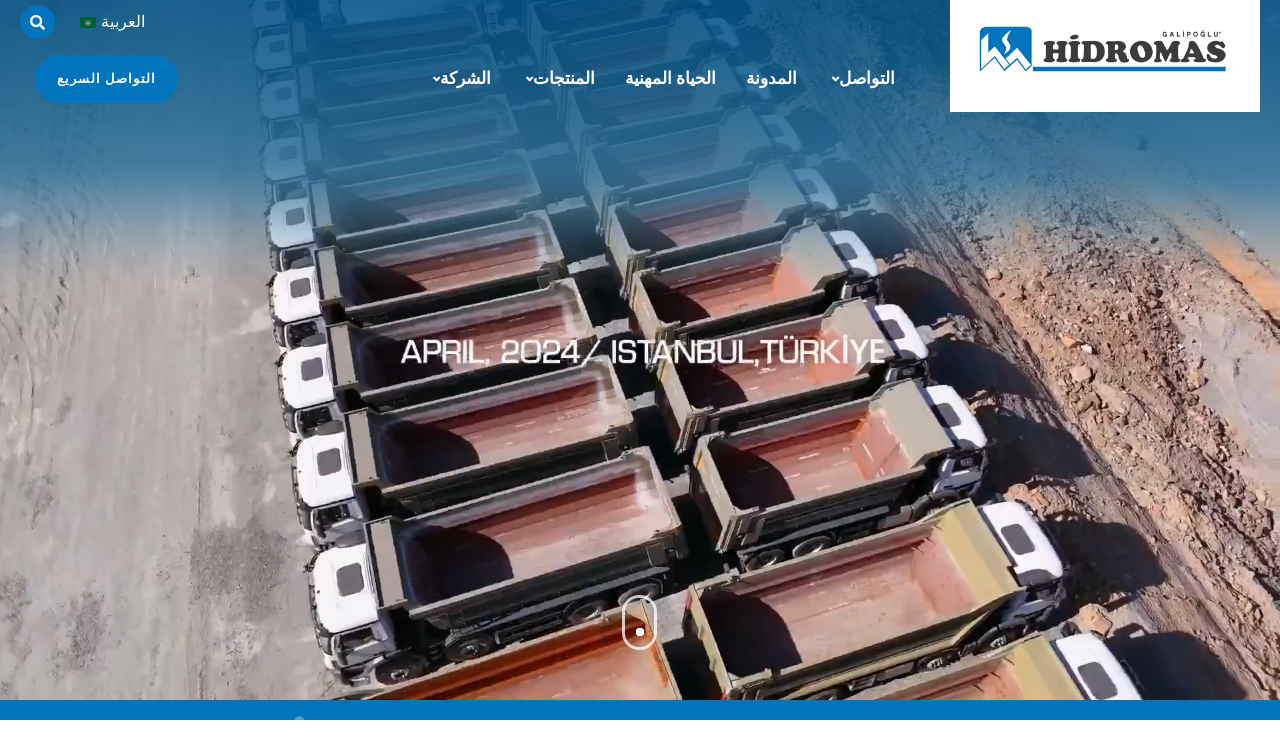

--- FILE ---
content_type: text/html; charset=UTF-8
request_url: https://www.hidromas.com/ar/anasayfa-ar/?-????????/
body_size: 194804
content:
<!DOCTYPE html>
<html dir="rtl" lang="ar">
   <head>
      <meta charset="UTF-8">
      <meta name="viewport" content="width=device-width, initial-scale=1">
	   <meta name="google-site-verification" content="_x3_pmIH3DOtdqsq0Q_PaOzLCQwfwkMlX4Bm7gQ59Ik" />
      <link rel="profile" href="https://gmpg.org/xfn/11">
      <link rel="pingback" href="https://www.hidromas.com/xmlrpc.php" />
      <meta name='robots' content='index, follow, max-image-preview:large, max-snippet:-1, max-video-preview:-1' />
<link rel="alternate" href="https://www.hidromas.com/en/homepage/" hreflang="en" />
<link rel="alternate" href="https://www.hidromas.com/" hreflang="tr" />
<link rel="alternate" href="https://www.hidromas.com/es/pagina-de-inicio/" hreflang="es" />
<link rel="alternate" href="https://www.hidromas.com/ru/teleskopicheskiy-tsilindr-hidromas/" hreflang="ru" />
<link rel="alternate" href="https://www.hidromas.com/ar/anasayfa-ar/" hreflang="ar" />

	<!-- This site is optimized with the Yoast SEO Premium plugin v26.1 (Yoast SEO v26.1.1) - https://yoast.com/wordpress/plugins/seo/ -->
	<title>الصفحة الرئيسية - Galipoğlu Hidromas Hidrolik Otomotiv San. ve Tic. A.Ş.</title>
	<link rel="canonical" href="https://www.hidromas.com/ar/anasayfa-ar/" />
	<meta property="og:locale" content="ar_AR" />
	<meta property="og:locale:alternate" content="en_US" />
	<meta property="og:locale:alternate" content="tr_TR" />
	<meta property="og:locale:alternate" content="es_ES" />
	<meta property="og:locale:alternate" content="ru_RU" />
	<meta property="og:type" content="website" />
	<meta property="og:title" content="الصفحة الرئيسية" />
	<meta property="og:url" content="https://www.hidromas.com/ar/anasayfa-ar/" />
	<meta property="og:site_name" content="Galipoğlu Hidromas Hidrolik Otomotiv San. ve Tic. A.Ş." />
	<meta property="article:publisher" content="https://www.facebook.com/galipogluhidromas/?locale=tr_TR" />
	<meta property="article:modified_time" content="2024-05-23T19:50:39+00:00" />
	<meta property="og:image" content="https://www.hidromas.com/wp-content/uploads/2024/03/kit.jpeg" />
	<meta property="og:image:width" content="607" />
	<meta property="og:image:height" content="432" />
	<meta property="og:image:type" content="image/jpeg" />
	<meta name="twitter:card" content="summary_large_image" />
	<script type="application/ld+json" class="yoast-schema-graph">{"@context":"https://schema.org","@graph":[{"@type":"WebPage","@id":"https://www.hidromas.com/ar/anasayfa-ar/","url":"https://www.hidromas.com/ar/anasayfa-ar/","name":"الصفحة الرئيسية - Galipoğlu Hidromas Hidrolik Otomotiv San. ve Tic. A.Ş.","isPartOf":{"@id":"https://www.hidromas.com/ar/anasayfa-ar/#website"},"about":{"@id":"https://www.hidromas.com/ar/anasayfa-ar/#organization"},"datePublished":"2024-02-08T18:28:26+00:00","dateModified":"2024-05-23T19:50:39+00:00","breadcrumb":{"@id":"https://www.hidromas.com/ar/anasayfa-ar/#breadcrumb"},"inLanguage":"ar","potentialAction":[{"@type":"ReadAction","target":["https://www.hidromas.com/ar/anasayfa-ar/"]}]},{"@type":"BreadcrumbList","@id":"https://www.hidromas.com/ar/anasayfa-ar/#breadcrumb","itemListElement":[{"@type":"ListItem","position":1,"name":"Anasayfa"}]},{"@type":"WebSite","@id":"https://www.hidromas.com/ar/anasayfa-ar/#website","url":"https://www.hidromas.com/ar/anasayfa-ar/","name":"Galipoğlu Hidromas Hidrolik Otomotiv San. ve Tic. A.Ş.","description":"","publisher":{"@id":"https://www.hidromas.com/ar/anasayfa-ar/#organization"},"potentialAction":[{"@type":"SearchAction","target":{"@type":"EntryPoint","urlTemplate":"https://www.hidromas.com/ar/anasayfa-ar/?s={search_term_string}"},"query-input":{"@type":"PropertyValueSpecification","valueRequired":true,"valueName":"search_term_string"}}],"inLanguage":"ar"},{"@type":"Organization","@id":"https://www.hidromas.com/ar/anasayfa-ar/#organization","name":"Galipoğlu Hidromas Hidrolik Otomotiv San. ve Tic. A.Ş.","url":"https://www.hidromas.com/ar/anasayfa-ar/","logo":{"@type":"ImageObject","inLanguage":"ar","@id":"https://www.hidromas.com/ar/anasayfa-ar/#/schema/logo/image/","url":"https://www.hidromas.com/wp-content/uploads/2023/07/maplogo.png","contentUrl":"https://www.hidromas.com/wp-content/uploads/2023/07/maplogo.png","width":100,"height":18,"caption":"Galipoğlu Hidromas Hidrolik Otomotiv San. ve Tic. A.Ş."},"image":{"@id":"https://www.hidromas.com/ar/anasayfa-ar/#/schema/logo/image/"},"sameAs":["https://www.facebook.com/galipogluhidromas/?locale=tr_TR","https://www.linkedin.com/company/11871508/admin/dashboard/","https://www.instagram.com/galipogluhidromas/"]}]}</script>
	<!-- / Yoast SEO Premium plugin. -->


<link rel='dns-prefetch' href='//player.vimeo.com' />
<link rel='dns-prefetch' href='//www.googletagmanager.com' />
<link rel='dns-prefetch' href='//fonts.googleapis.com' />
<link rel='preconnect' href='https://fonts.gstatic.com' crossorigin />
<link rel="alternate" type="application/rss+xml" title="Galipoğlu Hidromas Hidrolik Otomotiv San. ve Tic. A.Ş. &laquo; الخلاصة" href="https://www.hidromas.com/ar/feed/" />
<link rel="alternate" type="application/rss+xml" title="Galipoğlu Hidromas Hidrolik Otomotiv San. ve Tic. A.Ş. &laquo; خلاصة التعليقات" href="https://www.hidromas.com/ar/comments/feed/" />
<link rel="alternate" title="oEmbed (JSON)" type="application/json+oembed" href="https://www.hidromas.com/wp-json/oembed/1.0/embed?url=https%3A%2F%2Fwww.hidromas.com%2Far%2Fanasayfa-ar%2F" />
<link rel="alternate" title="oEmbed (XML)" type="text/xml+oembed" href="https://www.hidromas.com/wp-json/oembed/1.0/embed?url=https%3A%2F%2Fwww.hidromas.com%2Far%2Fanasayfa-ar%2F&#038;format=xml" />
<style id='wp-img-auto-sizes-contain-inline-css'>
img:is([sizes=auto i],[sizes^="auto," i]){contain-intrinsic-size:3000px 1500px}
/*# sourceURL=wp-img-auto-sizes-contain-inline-css */
</style>
<link rel='stylesheet' id='universal_video_player_site_css-css' href='https://www.hidromas.com/wp-content/plugins/universal_video_player/universal_video_player/universal_video_player.css?ver=6.9' media='all' />
<link rel='stylesheet' id='pt_sans-googleFonts-css' href='https://fonts.googleapis.com/css?family=PT+Sans%3A400%2C700&#038;ver=6.9' media='all' />
<style id='wp-block-library-inline-css'>
:root{--wp-block-synced-color:#7a00df;--wp-block-synced-color--rgb:122,0,223;--wp-bound-block-color:var(--wp-block-synced-color);--wp-editor-canvas-background:#ddd;--wp-admin-theme-color:#007cba;--wp-admin-theme-color--rgb:0,124,186;--wp-admin-theme-color-darker-10:#006ba1;--wp-admin-theme-color-darker-10--rgb:0,107,160.5;--wp-admin-theme-color-darker-20:#005a87;--wp-admin-theme-color-darker-20--rgb:0,90,135;--wp-admin-border-width-focus:2px}@media (min-resolution:192dpi){:root{--wp-admin-border-width-focus:1.5px}}.wp-element-button{cursor:pointer}:root .has-very-light-gray-background-color{background-color:#eee}:root .has-very-dark-gray-background-color{background-color:#313131}:root .has-very-light-gray-color{color:#eee}:root .has-very-dark-gray-color{color:#313131}:root .has-vivid-green-cyan-to-vivid-cyan-blue-gradient-background{background:linear-gradient(135deg,#00d084,#0693e3)}:root .has-purple-crush-gradient-background{background:linear-gradient(135deg,#34e2e4,#4721fb 50%,#ab1dfe)}:root .has-hazy-dawn-gradient-background{background:linear-gradient(135deg,#faaca8,#dad0ec)}:root .has-subdued-olive-gradient-background{background:linear-gradient(135deg,#fafae1,#67a671)}:root .has-atomic-cream-gradient-background{background:linear-gradient(135deg,#fdd79a,#004a59)}:root .has-nightshade-gradient-background{background:linear-gradient(135deg,#330968,#31cdcf)}:root .has-midnight-gradient-background{background:linear-gradient(135deg,#020381,#2874fc)}:root{--wp--preset--font-size--normal:16px;--wp--preset--font-size--huge:42px}.has-regular-font-size{font-size:1em}.has-larger-font-size{font-size:2.625em}.has-normal-font-size{font-size:var(--wp--preset--font-size--normal)}.has-huge-font-size{font-size:var(--wp--preset--font-size--huge)}.has-text-align-center{text-align:center}.has-text-align-left{text-align:left}.has-text-align-right{text-align:right}.has-fit-text{white-space:nowrap!important}#end-resizable-editor-section{display:none}.aligncenter{clear:both}.items-justified-left{justify-content:flex-start}.items-justified-center{justify-content:center}.items-justified-right{justify-content:flex-end}.items-justified-space-between{justify-content:space-between}.screen-reader-text{border:0;clip-path:inset(50%);height:1px;margin:-1px;overflow:hidden;padding:0;position:absolute;width:1px;word-wrap:normal!important}.screen-reader-text:focus{background-color:#ddd;clip-path:none;color:#444;display:block;font-size:1em;height:auto;left:5px;line-height:normal;padding:15px 23px 14px;text-decoration:none;top:5px;width:auto;z-index:100000}html :where(.has-border-color){border-style:solid}html :where([style*=border-top-color]){border-top-style:solid}html :where([style*=border-right-color]){border-right-style:solid}html :where([style*=border-bottom-color]){border-bottom-style:solid}html :where([style*=border-left-color]){border-left-style:solid}html :where([style*=border-width]){border-style:solid}html :where([style*=border-top-width]){border-top-style:solid}html :where([style*=border-right-width]){border-right-style:solid}html :where([style*=border-bottom-width]){border-bottom-style:solid}html :where([style*=border-left-width]){border-left-style:solid}html :where(img[class*=wp-image-]){height:auto;max-width:100%}:where(figure){margin:0 0 1em}html :where(.is-position-sticky){--wp-admin--admin-bar--position-offset:var(--wp-admin--admin-bar--height,0px)}@media screen and (max-width:600px){html :where(.is-position-sticky){--wp-admin--admin-bar--position-offset:0px}}

/*# sourceURL=wp-block-library-inline-css */
</style><link rel='stylesheet' id='wc-blocks-style-rtl-css' href='https://www.hidromas.com/wp-content/plugins/woocommerce/assets/client/blocks/wc-blocks-rtl.css?ver=wc-9.5.1' media='all' />
<style id='global-styles-inline-css'>
:root{--wp--preset--aspect-ratio--square: 1;--wp--preset--aspect-ratio--4-3: 4/3;--wp--preset--aspect-ratio--3-4: 3/4;--wp--preset--aspect-ratio--3-2: 3/2;--wp--preset--aspect-ratio--2-3: 2/3;--wp--preset--aspect-ratio--16-9: 16/9;--wp--preset--aspect-ratio--9-16: 9/16;--wp--preset--color--black: #000000;--wp--preset--color--cyan-bluish-gray: #abb8c3;--wp--preset--color--white: #ffffff;--wp--preset--color--pale-pink: #f78da7;--wp--preset--color--vivid-red: #cf2e2e;--wp--preset--color--luminous-vivid-orange: #ff6900;--wp--preset--color--luminous-vivid-amber: #fcb900;--wp--preset--color--light-green-cyan: #7bdcb5;--wp--preset--color--vivid-green-cyan: #00d084;--wp--preset--color--pale-cyan-blue: #8ed1fc;--wp--preset--color--vivid-cyan-blue: #0693e3;--wp--preset--color--vivid-purple: #9b51e0;--wp--preset--gradient--vivid-cyan-blue-to-vivid-purple: linear-gradient(135deg,rgb(6,147,227) 0%,rgb(155,81,224) 100%);--wp--preset--gradient--light-green-cyan-to-vivid-green-cyan: linear-gradient(135deg,rgb(122,220,180) 0%,rgb(0,208,130) 100%);--wp--preset--gradient--luminous-vivid-amber-to-luminous-vivid-orange: linear-gradient(135deg,rgb(252,185,0) 0%,rgb(255,105,0) 100%);--wp--preset--gradient--luminous-vivid-orange-to-vivid-red: linear-gradient(135deg,rgb(255,105,0) 0%,rgb(207,46,46) 100%);--wp--preset--gradient--very-light-gray-to-cyan-bluish-gray: linear-gradient(135deg,rgb(238,238,238) 0%,rgb(169,184,195) 100%);--wp--preset--gradient--cool-to-warm-spectrum: linear-gradient(135deg,rgb(74,234,220) 0%,rgb(151,120,209) 20%,rgb(207,42,186) 40%,rgb(238,44,130) 60%,rgb(251,105,98) 80%,rgb(254,248,76) 100%);--wp--preset--gradient--blush-light-purple: linear-gradient(135deg,rgb(255,206,236) 0%,rgb(152,150,240) 100%);--wp--preset--gradient--blush-bordeaux: linear-gradient(135deg,rgb(254,205,165) 0%,rgb(254,45,45) 50%,rgb(107,0,62) 100%);--wp--preset--gradient--luminous-dusk: linear-gradient(135deg,rgb(255,203,112) 0%,rgb(199,81,192) 50%,rgb(65,88,208) 100%);--wp--preset--gradient--pale-ocean: linear-gradient(135deg,rgb(255,245,203) 0%,rgb(182,227,212) 50%,rgb(51,167,181) 100%);--wp--preset--gradient--electric-grass: linear-gradient(135deg,rgb(202,248,128) 0%,rgb(113,206,126) 100%);--wp--preset--gradient--midnight: linear-gradient(135deg,rgb(2,3,129) 0%,rgb(40,116,252) 100%);--wp--preset--font-size--small: 13px;--wp--preset--font-size--medium: 20px;--wp--preset--font-size--large: 36px;--wp--preset--font-size--x-large: 42px;--wp--preset--font-family--inter: "Inter", sans-serif;--wp--preset--font-family--cardo: Cardo;--wp--preset--spacing--20: 0.44rem;--wp--preset--spacing--30: 0.67rem;--wp--preset--spacing--40: 1rem;--wp--preset--spacing--50: 1.5rem;--wp--preset--spacing--60: 2.25rem;--wp--preset--spacing--70: 3.38rem;--wp--preset--spacing--80: 5.06rem;--wp--preset--shadow--natural: 6px 6px 9px rgba(0, 0, 0, 0.2);--wp--preset--shadow--deep: 12px 12px 50px rgba(0, 0, 0, 0.4);--wp--preset--shadow--sharp: 6px 6px 0px rgba(0, 0, 0, 0.2);--wp--preset--shadow--outlined: 6px 6px 0px -3px rgb(255, 255, 255), 6px 6px rgb(0, 0, 0);--wp--preset--shadow--crisp: 6px 6px 0px rgb(0, 0, 0);}:where(.is-layout-flex){gap: 0.5em;}:where(.is-layout-grid){gap: 0.5em;}body .is-layout-flex{display: flex;}.is-layout-flex{flex-wrap: wrap;align-items: center;}.is-layout-flex > :is(*, div){margin: 0;}body .is-layout-grid{display: grid;}.is-layout-grid > :is(*, div){margin: 0;}:where(.wp-block-columns.is-layout-flex){gap: 2em;}:where(.wp-block-columns.is-layout-grid){gap: 2em;}:where(.wp-block-post-template.is-layout-flex){gap: 1.25em;}:where(.wp-block-post-template.is-layout-grid){gap: 1.25em;}.has-black-color{color: var(--wp--preset--color--black) !important;}.has-cyan-bluish-gray-color{color: var(--wp--preset--color--cyan-bluish-gray) !important;}.has-white-color{color: var(--wp--preset--color--white) !important;}.has-pale-pink-color{color: var(--wp--preset--color--pale-pink) !important;}.has-vivid-red-color{color: var(--wp--preset--color--vivid-red) !important;}.has-luminous-vivid-orange-color{color: var(--wp--preset--color--luminous-vivid-orange) !important;}.has-luminous-vivid-amber-color{color: var(--wp--preset--color--luminous-vivid-amber) !important;}.has-light-green-cyan-color{color: var(--wp--preset--color--light-green-cyan) !important;}.has-vivid-green-cyan-color{color: var(--wp--preset--color--vivid-green-cyan) !important;}.has-pale-cyan-blue-color{color: var(--wp--preset--color--pale-cyan-blue) !important;}.has-vivid-cyan-blue-color{color: var(--wp--preset--color--vivid-cyan-blue) !important;}.has-vivid-purple-color{color: var(--wp--preset--color--vivid-purple) !important;}.has-black-background-color{background-color: var(--wp--preset--color--black) !important;}.has-cyan-bluish-gray-background-color{background-color: var(--wp--preset--color--cyan-bluish-gray) !important;}.has-white-background-color{background-color: var(--wp--preset--color--white) !important;}.has-pale-pink-background-color{background-color: var(--wp--preset--color--pale-pink) !important;}.has-vivid-red-background-color{background-color: var(--wp--preset--color--vivid-red) !important;}.has-luminous-vivid-orange-background-color{background-color: var(--wp--preset--color--luminous-vivid-orange) !important;}.has-luminous-vivid-amber-background-color{background-color: var(--wp--preset--color--luminous-vivid-amber) !important;}.has-light-green-cyan-background-color{background-color: var(--wp--preset--color--light-green-cyan) !important;}.has-vivid-green-cyan-background-color{background-color: var(--wp--preset--color--vivid-green-cyan) !important;}.has-pale-cyan-blue-background-color{background-color: var(--wp--preset--color--pale-cyan-blue) !important;}.has-vivid-cyan-blue-background-color{background-color: var(--wp--preset--color--vivid-cyan-blue) !important;}.has-vivid-purple-background-color{background-color: var(--wp--preset--color--vivid-purple) !important;}.has-black-border-color{border-color: var(--wp--preset--color--black) !important;}.has-cyan-bluish-gray-border-color{border-color: var(--wp--preset--color--cyan-bluish-gray) !important;}.has-white-border-color{border-color: var(--wp--preset--color--white) !important;}.has-pale-pink-border-color{border-color: var(--wp--preset--color--pale-pink) !important;}.has-vivid-red-border-color{border-color: var(--wp--preset--color--vivid-red) !important;}.has-luminous-vivid-orange-border-color{border-color: var(--wp--preset--color--luminous-vivid-orange) !important;}.has-luminous-vivid-amber-border-color{border-color: var(--wp--preset--color--luminous-vivid-amber) !important;}.has-light-green-cyan-border-color{border-color: var(--wp--preset--color--light-green-cyan) !important;}.has-vivid-green-cyan-border-color{border-color: var(--wp--preset--color--vivid-green-cyan) !important;}.has-pale-cyan-blue-border-color{border-color: var(--wp--preset--color--pale-cyan-blue) !important;}.has-vivid-cyan-blue-border-color{border-color: var(--wp--preset--color--vivid-cyan-blue) !important;}.has-vivid-purple-border-color{border-color: var(--wp--preset--color--vivid-purple) !important;}.has-vivid-cyan-blue-to-vivid-purple-gradient-background{background: var(--wp--preset--gradient--vivid-cyan-blue-to-vivid-purple) !important;}.has-light-green-cyan-to-vivid-green-cyan-gradient-background{background: var(--wp--preset--gradient--light-green-cyan-to-vivid-green-cyan) !important;}.has-luminous-vivid-amber-to-luminous-vivid-orange-gradient-background{background: var(--wp--preset--gradient--luminous-vivid-amber-to-luminous-vivid-orange) !important;}.has-luminous-vivid-orange-to-vivid-red-gradient-background{background: var(--wp--preset--gradient--luminous-vivid-orange-to-vivid-red) !important;}.has-very-light-gray-to-cyan-bluish-gray-gradient-background{background: var(--wp--preset--gradient--very-light-gray-to-cyan-bluish-gray) !important;}.has-cool-to-warm-spectrum-gradient-background{background: var(--wp--preset--gradient--cool-to-warm-spectrum) !important;}.has-blush-light-purple-gradient-background{background: var(--wp--preset--gradient--blush-light-purple) !important;}.has-blush-bordeaux-gradient-background{background: var(--wp--preset--gradient--blush-bordeaux) !important;}.has-luminous-dusk-gradient-background{background: var(--wp--preset--gradient--luminous-dusk) !important;}.has-pale-ocean-gradient-background{background: var(--wp--preset--gradient--pale-ocean) !important;}.has-electric-grass-gradient-background{background: var(--wp--preset--gradient--electric-grass) !important;}.has-midnight-gradient-background{background: var(--wp--preset--gradient--midnight) !important;}.has-small-font-size{font-size: var(--wp--preset--font-size--small) !important;}.has-medium-font-size{font-size: var(--wp--preset--font-size--medium) !important;}.has-large-font-size{font-size: var(--wp--preset--font-size--large) !important;}.has-x-large-font-size{font-size: var(--wp--preset--font-size--x-large) !important;}
/*# sourceURL=global-styles-inline-css */
</style>

<style id='classic-theme-styles-inline-css'>
/*! This file is auto-generated */
.wp-block-button__link{color:#fff;background-color:#32373c;border-radius:9999px;box-shadow:none;text-decoration:none;padding:calc(.667em + 2px) calc(1.333em + 2px);font-size:1.125em}.wp-block-file__button{background:#32373c;color:#fff;text-decoration:none}
/*# sourceURL=/wp-includes/css/classic-themes.min.css */
</style>
<link rel='stylesheet' id='contact-form-7-css' href='https://www.hidromas.com/wp-content/plugins/contact-form-7/includes/css/styles.css?ver=6.0.2' media='all' />
<link rel='stylesheet' id='contact-form-7-rtl-css' href='https://www.hidromas.com/wp-content/plugins/contact-form-7/includes/css/styles-rtl.css?ver=6.0.2' media='all' />
<link rel='stylesheet' id='bootstrap-css' href='https://www.hidromas.com/wp-content/themes/ekko/core/assets/css/bootstrap.min.css?ver=4.0' media='all' />
<link rel='stylesheet' id='keydesign-style-css' href='https://www.hidromas.com/wp-content/themes/ekko/style.css?ver=4.0' media='all' />
<link rel='stylesheet' id='kd-addon-style-css' href='https://www.hidromas.com/wp-content/plugins/keydesign-addon/assets/css/kd_vc_front.css?ver=6.9' media='all' />
<style id='kd-addon-style-inline-css'>
.tt_button.second-style .iconita,#single-page #comments input[type="submit"]:hover,.tt_button.tt_secondary_button,.tt_button.tt_secondary_button .iconita,.team-carousel .owl-item .team-member.design-creative .team-socials a,.format-quote .entry-wrapper:before,.blog-single-title a:hover,.upper-footer i:hover,.wpb-js-composer .vc_tta-container .vc_tta-tabs.vc_tta-tabs-position-left .vc_tta-tab a:hover,.wpb-js-composer .vc_tta-container .vc_tta-tabs.vc_tta-tabs-position-left .vc_tta-tab.vc_active a,.wpb-js-composer .vc_tta-container .vc_tta-tabs.vc_tta-tabs-position-right .vc_tta-tab a:hover,.wpb-js-composer .vc_tta-container .vc_tta-tabs.vc_tta-tabs-position-right .vc_tta-tab.vc_active a,footer.underline-effect .textwidget a:hover,.kd-price-block .pb-price,.team-member.design-classic .kd-team-contact a:hover,#commentform #submit:hover,.kd-panel-subtitle ul>li:before,.kd-panel-subtitle ol>li:before,.tab-text-container ul>li:before,.side-content-text ul>li:before,.wpb_text_column ul>li:before,.modal-content-contact .redux-social-media-list i:hover,.related-content .portfolio .post-link:hover,.related-content .portfolio h5 a:hover,#posts-content .post-link:hover,.team-member.design-classic .team-socials .fab,.vc_grid-item-mini .blog-detailed-grid .vc_gitem-post-data.vc_gitem-post-data-source-post_date p:before,.vc_grid-item-mini .blog-detailed-grid .vc_gitem-post-data.vc_gitem-post-data-source-post_date div:before,#posts-content.blog-detailed-grid .entry-meta a:hover,.woocommerce div.product .woocommerce-tabs ul.tabs li.active a,.woocommerce div.product .woocommerce-tabs ul.tabs li a:hover,.large-counter .kd_counter_units,.footer_widget .redux-social-media-list i,.woocommerce ul.products li.product .categories a:hover,#single-page .bbp-login-form .user-submit:hover,.woocommerce-page ul.products li.product.woo-minimal-style .button,.woocommerce-page ul.products li.product.woo-minimal-style .added_to_cart,.menubar #main-menu .navbar-nav .mega-menu.menu-item-has-children .dropdown:hover > a,.key-icon-box .ib-link a,.footer-bar .footer-nav-menu ul li a:hover,#popup-modal .close:hover,body.maintenance-mode .container h2,.wpb-js-composer .vc_tta-container .vc_tta.vc_tta-style-classic.vc_tta-tabs-position-top .vc_tta-tabs-container .vc_tta-tabs-list li.vc_active a,.wpb-js-composer .vc_tta-container .vc_tta.vc_tta-style-classic.vc_tta-tabs-position-top .vc_tta-tabs-container .vc_tta-tabs-list li a:hover,blockquote:before,.feature-sections-wrapper .feature-sections-tabs .nav-tabs a:hover i,.feature-sections-wrapper .feature-sections-tabs .nav-tabs li.active a i,.woocommerce nav.woocommerce-pagination ul li a:hover,.port-prev.tt_button,.port-next.tt_button,.upper-footer .socials-widget a:hover .fa,.woocommerce .woocommerce-form-login .button:hover,.footer_widget ul a:hover,.side-content-text ul li:before,span.bbp-admin-links a:hover,#bbpress-forums #bbp-single-user-details #bbp-user-navigation a:hover,.vc_grid-item-mini .vc_gitem-post-data.vc_gitem-post-data-source-post_date div:before,.vc_grid-item-mini .vc_gitem-post-data.vc_gitem-post-data-source-post_author a:before,.vc_grid-item-mini .blog-detailed-grid .vc_btn3-container:hover a,.feature-sections-wrapper .feature-sections-tabs .nav-tabs a:hover,.topbar-lang-switcher ul li a:hover span,.feature-sections-wrapper .feature-sections-tabs .nav-tabs li.active a,div.bbp-breadcrumb a:hover,#bbpress-forums div.bbp-topic-author a.bbp-author-name,#bbpress-forums div.bbp-reply-author a.bbp-author-name,.kd_pie_chart .kd-piechart-icon,.row .vc_toggle_size_md.vc_toggle_simple .vc_toggle_title:hover h4,.row .vc_toggle_size_md.vc_toggle_default .vc_toggle_title:hover h4,.woocommerce .checkout_coupon .button:hover:hover,.woocommerce-page #payment #place_order:hover,.team-member.design-minimal .team-socials a,.woocommerce-cart #single-page table.cart .button:hover,.woocommerce-cart #single-page table.cart .actions .button:hover,.wpb-js-composer .vc_tta-container .vc_tta-color-white.vc_tta-style-modern .vc_tta-tab.vc_active a,.team-member.design-two:hover .team-socials .fab:hover,.team-member.design-two .team-socials .fab:hover,#single-page .return-to-shop a:hover,.woocommerce-error a,.woocommerce-info a,.woocommerce-message a,.woocommerce-cart .wc-proceed-to-checkout a.checkout-button:hover,.navbar-nav li.dropdown:hover .dropdown-menu:hover li a:hover,.woocommerce ul.products li.product h2:hover,.keydesign-cart .buttons .btn,.woocommerce .keydesign-cart .buttons .btn,.woocommerce #payment #place_order:hover,.woocommerce-page #payment #place_order:hover,.portfolio-meta.share-meta .fa:hover,.woocommerce-account #single-page .woocommerce-Button:hover,.woocommerce #respond input#submit:hover,.woocommerce-page ul.products li.product.woo-minimal-style .button:hover,.woocommerce-page ul.products li.product.woo-minimal-style .added_to_cart:hover,.blog_widget ul li a:hover,#posts-content .entry-meta a:hover,.woocommerce a.button:hover,.keydesign-cart:hover .cart-icon,#comments input[type="submit"],.search-submit:hover,.blog-single-content .tags a,.lower-footer a:hover,#posts-content .post .blog-single-title a:hover,#posts-content.blog-minimal-list .blog-single-title a:hover,#posts-content.blog-img-left-list .blog-single-title a:hover,.socials-widget a:hover .fa,.socials-widget a:hover,#customizer .ekko-tooltip,.footer_widget .menu li a:hover,.row .vc_toggle_size_md.vc_toggle_simple .vc_toggle_title:hover h4,#single-page .single-page-content .widget ul li a:hover,#comments .reply a:hover,#comments .comment-meta a:hover,#kd-slider .secondary_slider,#single-page .single-page-content .widget ul li.current-menu-item a,.team-socials .fa:hover,#posts-content .post .tt_button:hover .fa,#posts-content .post .tt_button:hover,.topbar-socials a:hover .fa,.pricing .pricing-price,.pricing-table .tt_button,.topbar-phone .iconsmind-Telephone ,.topbar-email .iconsmind-Mail,.modal-content-contact .key-icon-box .service-heading a:hover,.pricing-table.active .tt_button:hover,.footer-business-content a:hover,.vc_grid-item-mini .vc_gitem-zone .vc_btn3.vc_btn3-style-custom,.star-rating span,.es-accordion .es-heading h4 a:hover,.keydesign-cart ul.product_list_widget .cart-item:hover,.woocommerce .keydesign-cart ul.product_list_widget .cart-item:hover,#customizer .options a:hover i,.woocommerce .price_slider_wrapper .price_slider_amount .button,#customizer .options a:hover,#single-page input[type="submit"]:hover,#posts-content .post input[type="submit"]:hover,.active .pricing-option i,#comments .reply a:hover,.meta-content .tags a:hover,.navigation.pagination .next,.woocommerce-cart#single-page table.cart .product-name a:hover,.navigation.pagination .prev,.product_meta a:hover,.tags a:hover,.tagcloud a:hover,.tt_button.second-style,.lower-footer .pull-right a:hover,.woocommerce-review-link:hover,.section .wpcf7-mail-sent-ok,.blog-header-form .wpcf7-mail-sent-ok,.upper-footer .modal-menu-item,.video-socials a:hover .fa,.kd_pie_chart .pc-link a:hover,.vc_grid-item-mini .vc_gitem_row .vc_gitem-col h4:hover,.fa,.far,.fas,.fab,.wpcf7 .wpcf7-submit:hover,.contact .wpcf7-response-output,.video-bg .secondary-button:hover,#headerbg li a.active,#headerbg li a.active:hover,.footer-nav a:hover ,.wpb_wrapper .menu a:hover ,.text-danger,.blog_widget ul li a:before,.pricing i,.content-area .vc_grid .vc_gitem-zone-c .vc_general,code,#single-page .single-page-content ul li:before,.subscribe-form header .wpcf7-submit,#posts-content .page-content ul li:before,.chart-content .nc-icon-outline,.chart,.row .vc_custom_heading a:hover,.secondary-button-inverse,.primary-button.button-inverse:hover,.primary-button,a,.kd-process-steps .pss-step-number span,.navbar-default .navbar-nav > .active > a,.pss-link a:hover,.kd_number_string,.featured_content_parent .active-elem h4,.contact-map-container .toggle-map:hover .fa,.contact-map-container .toggle-map:hover,.testimonials.slider .tt-container:before,.tt_button:hover,div.wpforms-container-full .wpforms-form input[type=submit]:hover,div.wpforms-container-full .wpforms-form button[type=submit]:hover,.nc-icon-outline,.phb-simple-link:hover,.content-area .vc_grid-item-mini:hover .vc_gitem-zone-c .vc_gitem_row .vc_gitem-col h4,.woocommerce ul.products li.product h3:hover,.wpb_text_column ol>li:before,.wpb_text_column ul>li:before,.key-icon-box .ib-link a:hover,.features-tabs .tab-controls li a:hover,.features-tabs.tab-img-fullwidth li.active a,.wp-block-button .wp-block-button__link:hover,.wp-block-archives li a:hover,.wp-block-categories.wp-block-categories-list li a:hover,.cb-container .cb-img-area i,.kd-counter-icon i,.features-tabs .tab-controls li i,.key-icon-box i,.business-info-wrapper .toggle-map-info,.process-icon i,.kd-progress-icon i,.footer_widget ul.redux-social-media-list li i:hover,.side-content-wrapper i.section-icon,.menu-item-badge {color: #0075BE;}.navbar.navbar-default.navbar-shrink .menubar .navbar-nav .active > a,.navbar.navbar-default .menubar .navbar-nav .active > a {color: #0075BE!important;}.play-btn-primary-color .play-video:hover,.play-btn-primary-color .play-video,.play-btn-primary-color.play-video:hover,.play-btn-primary-color.play-video,.search .search-form .search-field,.feature-sections-wrapper .feature-sections-tabs .nav-tabs li.active a,.blog_widget .woocommerce-product-search .search-field,.features-tabs.tab-img-fullwidth li.active a,.pricing-table.active,.key-icon-box:hover .ib-wrapper,.cb-container:hover,.modal-content-inner .wpcf7-not-valid-tip,.section .wpcf7-mail-sent-ok,.toggle-map-info:hover,.blog-header-form .wpcf7-mail-sent-ok,.blog-header-form .wpcf7-not-valid-tip,.section .wpcf7-not-valid-tip,.kd-side-panel .wpcf7-not-valid-tip,.kd-process-steps.process-checkbox-template .pss-item:before,.kd-process-steps.process-checkbox-template,.kd-separator,.kd-separator .kd-separator-line {border-color: #0075BE;}.pricing .pricing-price.sale-yes .pt-normal-price:after,.woocommerce .single_variation_wrap button.button.alt.disabled,.video-modal .modal-content .close:hover,#single-page .bbp-login-form .user-submit,.bbpress #user-submit,.gform_wrapper .gform_footer input.button,.gform_wrapper .gform_footer input[type=submit],input[type="button"].ninja-forms-field,.modal-content-inner .wpcf7-submit:hover,.searchform #searchsubmit,#kd-slider,.kd-contact-form.light_background .wpcf7 .wpcf7-submit,.footer-newsletter-form .wpcf7 .wpcf7-submit,.kd_progressbarfill,.phone-wrapper,.wpb_wrapper #loginform .button,.woocommerce input.button,.email-wrapper,.woocommerce ul.products li.product .added_to_cart:hover,.footer-business-info.footer-socials a:hover,.parallax.with-overlay:after,.content-area .vc_grid-filter>.vc_grid-filter-item span:after,.tt_button.tt_secondary_button:hover,.pricing-table .tt_button:hover,.modal-content-inner .wpcf7-not-valid-tip,.kd-side-panel .wpcf7-not-valid-tip,.tt_button.second-style:hover,.pricing-table.active .tt_button,#customizer .screenshot a,.heading-separator,.blog-header-form .wpcf7-not-valid-tip,.section .wpcf7-not-valid-tip,.port-prev.tt_button:hover,.port-next.tt_button:hover,.owl-buttons div:hover,.row .vc_toggle_default .vc_toggle_icon,.row .vc_toggle_default .vc_toggle_icon::after,.row .vc_toggle_default .vc_toggle_icon::before,.woocommerce #respond input#submit,.woocommerce a.button,.upper-footer .modal-menu-item:hover,.contact-map-container .toggle-map,.portfolio-item .portfolio-content,.tt_button,#wrapper .vc_grid-btn-load_more .vc_general,.owl-dot span,.woocommerce a.remove:hover,.pricing .secondary-button.secondary-button-inverse:hover,.with-overlay .parallax-overlay,.secondary-button.secondary-button-inverse:hover,.secondary-button,#kd-slider .bullet-bar.tparrows,.primary-button.button-inverse,#posts-content .post input[type="submit"],.btn-xl,.with-overlay,.vc_grid-item-mini .vc_gitem-zone .vc_btn3.vc_btn3-style-custom:hover,.woocommerce .price_slider_wrapper .ui-slider-horizontal .ui-slider-range,.separator,.woocommerce button.button,.cb-container.cb_main_color:hover,.keydesign-cart .buttons .btn:hover,.woocommerce .keydesign-cart .buttons .btn:hover,.woocommerce ul.products li.product .button:hover,#single-page #comments input[type="submit"]:hover,.contact-map-container .toggle-map:hover,.wpcf7 .wpcf7-submit:hover,.owl-dot span,.features-tabs .tab.active,.pricing-table.DetailedStyle.active .pricing-title .pricing-title-content,.content-area .vc_grid .vc-gitem-zone-height-mode-auto.vc_gitem-zone.vc_gitem-zone-a:before,.row .vc_toggle_simple .vc_toggle_title:hover .vc_toggle_icon::after,.row .vc_toggle_simple .vc_toggle_title:hover .vc_toggle_icon::before,.wpcf7 .wpcf7-submit,.navigation.pagination .next:hover,#single-page .vc_col-sm-3 .wpcf7 .wpcf7-submit,.spinner:before,.toggle-map-info:hover,.content-area .vc_grid .vc_gitem-zone-c .vc_general:hover,.content-area .vc_grid-item-mini .vc_gitem-animate-fadeIn .vc_gitem-zone.vc_gitem-zone-a:before,.keydesign-cart .badge,.tags a:after,.tagcloud a:after,div.wpcf7 .wpcf7-form .ajax-loader,#bbp_search_submit,div.wpforms-container-full .wpforms-form input[type=submit],div.wpforms-container-full .wpforms-form button[type=submit],.comparison-pricing-table .vc_custom_heading.active,.comparison-pricing-table .pricing-row.active,#commentform #submit,footer.underline-effect .textwidget a:after,footer.underline-effect .navbar-footer li a:after,footer.underline-effect .footer_widget .menu li a:after,#main-menu.underline-effect .navbar-nav .mega-menu .dropdown-menu .menu-item a:after,#main-menu.underline-effect .navbar-nav .menu-item .dropdown-menu .menu-item a:after,.kd-process-steps.process-checkbox-template .pss-step-number span:before,.kd-process-steps.process-checkbox-template .pss-step-number:before,.kd-process-steps.process-checkbox-template .pss-item:before,.blog-page-numbers li.active a,.woocommerce nav.woocommerce-pagination ul li span.current,.woocommerce span.onsale,.kd-price-switch input:checked + .price-slider,.team-member.design-classic .kd-team-contact .kd-team-email:before,.team-member.design-classic .kd-team-contact .kd-team-phone:before,.team-member.design-creative .team-image:before,.team-member.design-creative .team-content-hover:before,.testimonials.slider.with-image .tt-content .tt-container,.ib-hover-2.key-icon-box:hover .ib-wrapper,#main-menu.background-dropdown-effect .navbar-nav .menu-item-has-children .dropdown-menu a:hover,.team-member.design-classic .team-socials a:after,.woocommerce .price_slider_wrapper .ui-slider .ui-slider-handle,.navigation.pagination .prev:hover,.kd-panel-phone:after,.kd-panel-email:after,.kd-panel-social-list .redux-social-media-list a:after,footer.underline-effect .footer_widget ul li.cat-item a:after,.play-btn-primary-color .play-video,.wp-block-button__link,.cd-handle,.timeline-item-wrapper.full-link-card .timeline-full-link:hover,.timeline-item-wrapper.full-link-card:hover + .timeline-item-arrow + .timeline-item-point {background-color: #0075BE;}.menu-item-badge {background-color: #0075BE1f;}#single-page .bbp-login-form .user-submit,#single-page #comments input[type="submit"]:hover,.navigation.pagination .next,.navigation.pagination .prev,.upper-footer .modal-menu-item,.wpcf7 .wpcf7-submit:hover,.tt_button,#wrapper .vc_grid-btn-load_more .vc_general,div.wpforms-container-full .wpforms-form input[type=submit]:hover,div.wpforms-container-full .wpforms-form button[type=submit]:hover,.navigation.pagination .next,.navigation.pagination .prev,.woocommerce ul.products li.product .button:hover,.woocommerce .price_slider_wrapper .ui-slider .ui-slider-handle,.pricing.active,.vc_grid-item-mini .vc_gitem-zone .vc_btn3.vc_btn3-style-custom,.primary-button.button-inverse:hover,.primary-button.button-inverse,.keydesign-cart .buttons .btn,.woocommerce .keydesign-cart .buttons .btn,.wpcf7 .wpcf7-submit,.wpb_wrapper #loginform .button,.owl-buttons div:hover,.woocommerce button.button,.woocommerce a.button,.content-area .vc_grid .vc_gitem-zone-c .vc_general,#commentform #submit,div.wpforms-container-full .wpforms-form input[type=submit],div.wpforms-container-full .wpforms-form button[type=submit],.wp-block-button__link,#posts-content .post input[type="submit"],.woocommerce ul.products li.product .added_to_cart,.woocommerce input.button,.owl-dot.active span,.owl-dot:hover span {border: 2px solid #0075BE;}div.wpcf7 .wpcf7-form .ajax-loader {border: 5px solid #0075BE;}.blog_widget .woocommerce-product-search .search-field,.blog_widget .search-form .search-field,.page-404 .tt_button,#wrapper .widget-title,.blockquote-reverse,.testimonials.slider.owl-dot.active span,.tags a:hover,.tagcloud a:hover,.contact-map-container .toggle-map:hover,.navigation.pagination .next:hover,.navigation.pagination .prev:hover,.contact .wpcf7-response-output,.video-bg .secondary-button,#single-page .single-page-content .widget .widgettitle,.image-bg .secondary-button,.contact .wpcf7-form-control-wrap textarea.wpcf7-form-control:focus,.contact .wpcf7-form-control-wrap input.wpcf7-form-control:focus,.team-member-down:hover .triangle,.team-member:hover .triangle,.comparison-pricing-table .vc_custom_heading.active,.comparison-pricing-table .pricing-row.active,.features-tabs .tab.active:after,.tabs-image-left.features-tabs .tab.active:after,.secondary-button-inverse,.kd-process-steps.process-number-template ul li:hover,.wpb-js-composer .vc_tta-container .vc_tta.vc_tta-style-classic.vc_tta-tabs-position-top .vc_tta-tabs-container .vc_tta-tabs-list li.vc_active a,.vc_separator .vc_sep_holder .vc_sep_line,.timeline-item-wrapper.full-link-card:hover + .timeline-item-arrow {border-color: #0075BE;}.wpb-js-composer .vc_tta-container .vc_tta-tabs.vc_tta-tabs-position-left .vc_tta-tab.vc_active a,.wpb-js-composer .vc_tta-container .vc_tta-tabs.vc_tta-tabs-position-right .vc_tta-tab.vc_active a,.wpb-js-composer .vc_tta-container .vc_tta-tabs.vc_tta-tabs-position-left .vc_tta-tab.vc_active,.wpb-js-composer .vc_tta-container .vc_tta-tabs.vc_tta-tabs-position-right .vc_tta-tab.vc_active {border-bottom-color: #0075BE;}.wpb-js-composer .vc_tta-container.vc_tta-tabs.vc_tta-tabs-position-left .vc_tta-tab:before {border-right: 9px solid #0075BE;}.wpb-js-composer .vc_tta-container .vc_tta.vc_tta-style-classic.vc_tta-tabs-position-top .vc_tta-tabs-container .vc_tta-tabs-list li:before {border-top: 9px solid #0075BE;}#wrapper .vc_grid-btn-load_more .vc_general:hover,.tt_button.btn_secondary_color.tt_secondary_button:hover,.tt_button.btn_secondary_color,#wrapper.btn-hover-2 .wpcf7 .wpcf7-submit:hover,.btn-hover-2 #commentform #submit:hover,.btn-hover-2 .kd-panel-contact .wpcf7-submit:hover,.play-btn-secondary-color .play-video {background-color: #1A1A1A;}.tt_button.btn_secondary_color.tt_secondary_button .iconita,.tt_button.btn_secondary_color.tt_secondary_button,.tt_button.btn_secondary_color:hover {color: #1A1A1A;}.tt_button.btn_secondary_color {border: 2px solid #1A1A1A;}#wrapper .vc_grid-btn-load_more .vc_general:hover,.play-btn-secondary-color .play-video:hover,.play-btn-secondary-color .play-video,.play-btn-secondary-color.play-video:hover,.play-btn-secondary-color.play-video,#wrapper.btn-hover-2 .wpcf7 .wpcf7-submit:hover,.btn-hover-2 #commentform #submit:hover,.btn-hover-2 .kd-panel-contact .wpcf7-submit:hover {border-color: #1A1A1A;}h1,h2,h3,h4,h5,.wp-block-search .wp-block-search__label,.kd_progress_bar .kd_progb_head .kd-progb-title h4,.es-accordion .es-heading h4 a,.wpb-js-composer .vc_tta-color-white.vc_tta-style-modern .vc_tta-tab>a:hover,#comments .fn,#comments .fn a,.portfolio-block h4,.rw-author-details h4,.testimonials.slider .author,.vc_grid-item-mini .vc_gitem_row .vc_gitem-col h4,.team-content h5,.key-icon-box .service-heading,.post a:hover,.kd_pie_chart .kd_pc_title,.kd_pie_chart .pc-link a,.testimonials .tt-content h4,.kd-photobox .phb-content h4,.kd-process-steps .pss-text-area h4,.widget-title,.kd-promobox .prb-content h4,.bp-content h4,.reply-title,.product_meta,.blog-header .section-heading,.tcards-title,.tcards_header .tcards-name,.woocommerce-result-count,.pss-link a,.navbar-default .nav li a,.logged-in .navbar-nav a,.navbar-nav .menu-item a,.woocommerce table.shop_attributes th,.portfolio-block strong,.keydesign-cart .nc-icon-outline-cart,.portfolio-meta.share-meta .fa,.subscribe input[type="submit"],.es-accordion .es-speaker-container .es-speaker-name,.pricing-title,.woocommerce-cart#single-page table.cart .product-name a,.wpb-js-composer .vc_tta-container .vc_tta-color-white.vc_tta-style-modern .vc_tta-tab>a,.rw_rating .rw-title,.group_table .label,.cb-container.cb_transparent_color:hover .cb-heading,.app-gallery .ag-section-desc h4,.single-post .wpb_text_column strong,.owl-buttons div,#single-page .single-page-content .widget ul li a,.modal-content-contact .key-icon-box .service-heading a,.woocommerce-ordering select,.woocommerce div.product .woocommerce-tabs .panel #reply-title,.page-404 .section-subheading,.showcoupon:hover,.pricing-table .pricing-img i,.navbar-default .navbar-nav > li > a:hover,.testimonials.slider.with-image .tt-container h6,.socials-widget a:hover .fa,.socials-widget a:hover,.owl-nav div,#comments label,.author-box-wrapper .author-name h6,.keydesign-cart .empty-cart,.play-video:hover .fa-play,.author-website,.post-link:hover,#comments .reply a:hover,.author-desc-wrapper a:hover,.blog-single-content .tags a:hover,.woocommerce #coupon_code,.woocommerce .quantity .qty,.kd-price-block .pb-content-wrap .pb-pricing-wrap,.blog-single-title a,.topbar-phone a:hover,.topbar-email a:hover,.topbar #menu-topbar-menu li a:hover,.navbar-topbar li a:hover,.fa.toggle-search:hover,.business-info-header i,.tt_secondary_button.tt_third_button:hover,.tt_secondary_button.tt_third_button:hover .fa,.keydesign-cart .subtotal,#single-page p.cart-empty,blockquote cite,.cta-icon i,.pricing .pricing-option strong,.pricing-table.DetailedStyle .pricing .pricing-price,body.maintenance-mode .countdown,.mobile-cart .keydesign-cart,body.woocommerce-page .entry-header .section-heading,.feature-sections-wrapper .feature-sections-tabs .nav-tabs a,.team-member.design-minimal .team-socials a:hover,.content-area .vc_grid-filter>.vc_grid-filter-item:hover>span,.key-icon-box .ib-link a:hover,.rw-link a:hover,.tcards-link a:hover,.team-link a:hover,.feature-sections-wrapper .side-content-wrapper .simple-link:hover,.woocommerce ul.products li.product .price,.woocommerce-page ul.products li.product.woo-minimal-style:hover .button:hover,.breadcrumbs,.kd_pie_chart .pc_percent_container,.product_meta a:hover,.modal-content-contact .key-icon-box.icon-left.icon-default .fa,.navbar-default .nav:hover > li.dropdown:hover > a,.menubar #main-menu .navbar-nav .mega-menu.menu-item-has-children .dropdown > a,#posts-content.blog-detailed-grid .entry-meta a,.woocommerce nav.woocommerce-pagination ul li a,.content-area .vc_grid-filter>.vc_grid-filter-item.vc_active>span,.feature-sections-wrapper .feature-sections-tabs .nav-tabs a i,.vc_toggle_simple .vc_toggle_title .vc_toggle_icon::after,.vc_toggle_simple .vc_toggle_title .vc_toggle_icon::before,.testimonials .tt-content .content,.es-accordion .es-time,.es-accordion .es-time i,.related-content .portfolio .post-link,.phb-simple-link,.ps-secondary-variant,.ps-default-variant,.vc_custom_heading.post-link,#posts-content .post-link,.kd-price-block .pb-content-wrap h5 a {color: #313131;}.ib-link.iconbox-main-color a:hover{color: #313131 !important;}.vc_toggle.vc_toggle_default .vc_toggle_icon,.row .vc_toggle_size_md.vc_toggle_default .vc_toggle_title .vc_toggle_icon:before,.row .vc_toggle_size_md.vc_toggle_default .vc_toggle_title .vc_toggle_icon:after,.searchform #searchsubmit:hover {background-color: #313131;}.menubar #main-menu .navbar-nav .mega-menu.menu-item-has-children .dropdown > a {color: #313131 !important;}.navbar-default .navbar-toggle .icon-bar,.navbar-toggle .icon-bar:before,.navbar-toggle .icon-bar:after {background-color: #313131;}.kd-contact-form.light_background .wpcf7 .wpcf7-submit:hover {background-color: #313131 !important;}.kd_counter_number:after {background-color: #888888;}.testimonials.slider .owl-dot:hover span {border-color: #313131;}.cb-container.cb_transparent_color:hover .cb-text-area p {color: #888888;}.wpcf7 .wpcf7-text::-webkit-input-placeholder { color: #313131; }.wpcf7 .wpcf7-text::-moz-placeholder { color: #313131; }.wpcf7 .wpcf7-text:-ms-input-placeholder { color: #313131; }.wpcf7-form-control-wrap .wpcf7-textarea::-webkit-input-placeholder { color: #313131; }.wpcf7-form-control-wrap .wpcf7-textarea::-moz-placeholder {color: #313131; }.wpcf7-form-control-wrap .wpcf7-textarea:-ms-input-placeholder {color: #313131; }.footer-newsletter-form .wpcf7-form .wpcf7-email,.footer-business-info.footer-socials a,.upper-footer {background-color: #1A1A1A;}.upper-footer {border-color: #1A1A1A;}.footer-business-info,.lower-footer {background-color: #1A1A1A;}.lower-footer,.upper-footer,.upper-footer .socials-widget .fa,.footer_widget p {color: #E5E5E5;}.upper-footer i,.upper-footer .widget-title,.upper-footer .modal-menu-item,.footer_widget ul.redux-social-media-list li i {color: #FFFFFF;}.upper-footer .widget-title,.upper-footer #wp-calendar caption,.footer_widget .menu li a,.lower-footer ul li.cat-item a,.footer-nav-menu .navbar-footer li a,.lower-footer span,.lower-footer a {font-size: 15px;}.transparent-navigation .navbar.navbar-default.navbar-shrink .topbar-lang-switcher ul:not(:hover) li a,.transparent-navigation .navbar.navbar-default.navbar-shrink .topbar-search .fa.toggle-search,.transparent-navigation .navbar.navbar-default.navbar-shrink #menu-topbar-menu li a,.transparent-navigation .navbar.navbar-default.navbar-shrink .navbar-topbar li a,.transparent-navigation .navbar.navbar-default.navbar-shrink .topbar-phone .iconsmind-Telephone,.transparent-navigation .navbar.navbar-default.navbar-shrink .topbar-email .iconsmind-Mail,.transparent-navigation .navbar.navbar-default.navbar-shrink .topbar-phone a,.transparent-navigation .navbar.navbar-default.navbar-shrink .topbar-email a,.transparent-navigation .navbar.navbar-default.navbar-shrink .topbar-contact .fa,.topbar-lang-switcher ul li a,.cart-icon-container,.topbar-lang-switcher,.topbar-menu,.topbar-extra-content .topbar-search,.topbar-extra-content .fa.toggle-search,.topbar-phone .iconsmind-Telephone,.topbar-email .iconsmind-Mail,.topbar .redux-social-media-list a .fab,.navbar.navbar-default .topbar-contact i,.navbar.navbar-default .topbar-phone a,.navbar.navbar-default .topbar-email a,.navbar.navbar-default .topbar-opening-hours,.transparent-navigation .navbar.navbar-default.navbar-shrink .topbar-opening-hours {color: #313131 !important;}.topbar-extra-content .keydesign-cart svg {fill: #313131 !important;}.topbar-lang-switcher ul li a:hover span,.topbar-search .fa.toggle-search:hover,#menu-topbar-menu a:hover,.topbar .redux-social-media-list a:hover .fab,.navbar-topbar a:hover,.transparent-navigation #menu-topbar-menu li a:hover,.transparent-navigation .navbar.navbar-default .topbar-phone a:hover,.transparent-navigation .navbar.navbar-default .topbar-email a:hover,.navbar.navbar-default .topbar-phone a:hover,.navbar.navbar-default .topbar-email a:hover {color: #3055E8 !important;}.navbar.navbar-default.contained .container,.navbar.navbar-default .menubar,.navbar.navbar-default.navbar-shrink.fixed-menu,.keydesign-cart .keydesign-cart-dropdown,.navbar.navbar-default .dropdown-menu,#main-menu .navbar-nav .mega-menu > .dropdown-menu:before {background-color: #FFFFFF !important;}.keydesign-cart .keydesign-cart-dropdown,#main-menu .navbar-nav.navbar-shrink .menu-item-has-children .dropdown-menu,.navbar-nav.navbar-shrink .menu-item-has-children .dropdown-menu,.navbar.navbar-default.navbar-shrink .keydesign-cart .keydesign-cart-dropdown,.navbar.navbar-default.navbar-shrink .dropdown-menu,.navbar.navbar-default.navbar-shrink.contained .container,body:not(.transparent-navigation) .navbar.navbar-default.contained .container,.navbar.navbar-default.navbar-shrink .menubar {background-color: #FFFFFF !important;}.mobile-search,.mobile-search .fa.toggle-search,.navbar-default .menu-item-has-children .mobile-dropdown,.navbar-default .menu-item-has-children:hover .dropdown-menu .dropdown:before,.navbar.navbar-default .mobile-cart .keydesign-cart .cart-icon,.keydesign-cart .nc-icon-outline-cart,.transparent-navigation .navbar.navbar-default .menubar .navbar-nav .dropdown-menu a,.navbar.navbar-default .menubar .navbar-nav a {color: #313131 !important;}.mobile-cart .keydesign-cart svg {fill: #313131}@media (min-width: 960px) {.transparent-navigation .navbar.navbar-default,.transparent-navigation .navbar.navbar-default .container,.transparent-navigation .navbar.navbar-default.contained,.transparent-navigation .navbar .topbar,.transparent-navigation .navbar .menubar {background-color: transparent !important;}.transparent-navigation .navbar:not(.navbar-shrink) #menu-topbar-menu li a,.transparent-navigation .navbar:not(.navbar-shrink) .navbar-topbar li a,.transparent-navigation .navbar:not(.navbar-shrink) .topbar-phone .iconsmind-Telephone,.transparent-navigation .navbar:not(.navbar-shrink) .topbar-email .iconsmind-Mail,.transparent-navigation .navbar:not(.navbar-shrink) .topbar-socials a .fab,.transparent-navigation .navbar:not(.navbar-shrink) .navbar.navbar-default .topbar-phone a,.transparent-navigation .navbar:not(.navbar-shrink) .topbar-email a,.transparent-navigation .navbar:not(.navbar-shrink) .topbar-contact i,.transparent-navigation .navbar:not(.navbar-shrink) .topbar-contact span,.transparent-navigation .navbar:not(.navbar-shrink) .topbar-opening-hours,.transparent-navigation .topbar-lang-switcher ul,.transparent-navigation .topbar-lang-switcher ul:not(:hover) li a,.transparent-navigation .navbar.navbar-default:not(.navbar-shrink) .topbar-search .fa.toggle-search:not(.fa-times),.transparent-navigation .navbar.navbar-default:not(.navbar-shrink) .nav > .menu-item > a,.transparent-navigation .navbar:not(.navbar-shrink) .keydesign-cart .cart-icon,.transparent-navigation .keydesign-cart .badge,.transparent-navigation #logo .logo {color: #FFFFFF !important;}.transparent-navigation .navbar.navbar-default:not(.navbar-shrink) .keydesign-cart svg,.transparent-navigation .navbar:not(.navbar-shrink) .topbar .keydesign-cart svg {fill: #FFFFFF !important;}.transparent-navigation .navbar.navbar-default.navbar-shrink .keydesign-cart svg {fill: #313131 !important;}}.navbar-default.navbar-shrink .menu-item-has-children .mobile-dropdown,.navbar-default.navbar-shrink .menu-item-has-children:hover .dropdown-menu .dropdown:before,.keydesign-cart ul.product_list_widget .subtotal strong,.keydesign-cart ul.product_list_widget .cart-item,.keydesign-cart ul.product_list_widget .product-quantity,.keydesign-cart .subtotal .amount,.navbar-default.navbar-shrink #main-menu .navbar-nav .menu-item-has-children .dropdown-menu a,.transparent-navigation .navbar-shrink#logo .logo,#main-menu .navbar-nav.navbar-shrink .menu-item-has-children .mobile-dropdown,#main-menu .navbar-nav.navbar-shrink .menu-item-has-children:hover .dropdown-menu .dropdown:before,#main-menu .navbar-nav.navbar-shrink .menu-item-has-children .dropdown-menu a,.transparent-navigation .navbar.navbar-default.navbar-shrink .menubar .navbar-nav .dropdown-menu a,.navbar.navbar-default.navbar-shrink .keydesign-cart .keydesign-cart-dropdown,.navbar.navbar-default.navbar-shrink .keydesign-cart .nc-icon-outline-cart,.navbar.navbar-default.navbar-shrink .menubar .navbar-nav a,.navbar.navbar-default.navbar-shrink .keydesign-cart .cart-icon {color: #313131 !important;}.navbar-default .nav:hover > li.dropdown:hover > a,.navbar.navbar-default .menubar .navbar-nav .active > a,.navbar-default .menubar #main-menu .navbar-nav .mega-menu.menu-item-has-children .dropdown:hover > a,.navbar.navbar-default .menubar .navbar-nav a:hover,.transparent-navigation .navbar.navbar-default:not(.navbar-shrink) .nav > .menu-item > a:hover,.transparent-navigation .navbar.navbar-default .menubar .navbar-nav .dropdown-menu a:hover,.navbar.navbar-default .menubar .navbar-nav .active > a:hover,.navbar.navbar-default .navbar-nav a:hover {color: #3055E8 !important;}#main-menu.background-dropdown-effect .navbar-nav .menu-item-has-children .dropdown-menu a:hover,#main-menu.underline-effect .navbar-nav .mega-menu .dropdown-menu .menu-item a:after,#main-menu.underline-effect .navbar-nav .menu-item .dropdown-menu .menu-item a:after {background: #3055E8 !important;}.navbar-default.navbar-shrink .menubar #main-menu .navbar-nav .mega-menu.menu-item-has-children .dropdown:hover > a,.navbar-default.navbar-shrink .nav li.active a,.navbar.navbar-default.navbar-shrink .menubar .navbar-nav .active > a,.navbar.navbar-default.navbar-shrink #main-menu .navbar-nav .active > a,.navbar-default.navbar-shrink .nav:hover > li.dropdown:hover > a,.navbar.navbar-default.navbar-shrink .menubar .navbar-nav a:hover,.navbar-default.navbar-shrink #main-menu .navbar-nav .menu-item-has-children .dropdown-menu a:hover,.navbar-default.navbar-shrink.menu-item-has-children .dropdown-menu a:hover,.body:not(.transparent-navigation) .navbar-default.navbar-shrink a:hover,.navbar-default.navbar-shrink .nav li.active a {color: #3055E8 !important;}.navbar-shrink #main-menu.background-dropdown-effect .navbar-nav .menu-item-has-children .dropdown-menu a:hover,.navbar-shrink #main-menu.underline-effect .navbar-nav .mega-menu .dropdown-menu .menu-item a:after,.navbar-shrink #main-menu.underline-effect .navbar-nav .menu-item .dropdown-menu .menu-item a:after {background: #3055E8 !important;}#logo .logo {color: #313131 !important;}.transparent-navigation .navbar-shrink #logo .logo,.navbar-shrink #logo .logo {color: #313131 !important;}body,.box,.cb-text-area p,body p ,.upper-footer .search-form .search-field,.upper-footer select,.footer_widget .wpml-ls-legacy-dropdown a,.footer_widget .wpml-ls-legacy-dropdown-click a {color: #888888;font-weight: 400;font-family: Roboto;font-size: 15px;line-height: 25px;}.key-icon-box a p,.key-icon-box a:hover p {color: #888888;}.container #logo .logo {font-weight: 400;}.container h1 {color: #313131;font-weight: 300;font-family: Poppins;}.container h2,#popup-modal .modal-content h2,h2.blog-single-title a{color: #313131;font-weight: 500;font-family: Roboto;font-size: 43px;line-height: 56px;}.container h3 {color: #313131;font-weight: 300;font-family: Poppins;font-size: 32px;line-height: 42px;}.content-area .vc_grid-item-mini .vc_gitem_row .vc_gitem-col h4,.container h4,.kd-photobox .phb-content h4 {color: #313131;font-weight: 400;font-size: 20px;line-height: 26px;}.vc_grid-item-mini .vc_custom_heading h5,.container h5 {color: #313131;font-weight: 400;}.container h6,.key-icon-box h6.service-heading {font-weight: 400;font-size: 18px;line-height: 28px;}.topbar-phone,.topbar-email,.topbar-socials a,#menu-topbar-menu a,.navbar-topbar a,.topbar-opening-hours,.topbar-lang-switcher ul li span {font-weight: 400;font-size: 16px;}body .navbar-default .nav li a,body .modal-menu-item {font-weight: 700;font-family: Roboto;font-size: 17px;text-transform: uppercase;}.entry-header.blog-header {background-color: #313131;}.search:not(.post-type-archive-product) .breadcrumbs,.search .entry-header .section-heading,.archive.author .breadcrumbs,.archive.author .entry-header .section-heading,.archive.category .breadcrumbs,.archive.category .entry-header .section-heading,.archive.tag .breadcrumbs,.archive.tag .entry-header .section-heading,.archive.date .breadcrumbs,.archive.date .entry-header .section-heading,.blog .breadcrumbs,.blog .entry-header .section-heading,.blog .entry-header .section-subheading {color: #FFFFFF;}.hover_solid_primary:hover { background-color: #0075BE !important; border-color: #0075BE !important; color: #fff !important;}.btn-hover-2 .tt_button.tt_primary_button.btn_primary_color:hover {background-color: #0075BE !important;}.btn-hover-2 .hover_solid_primary.tt_button::before {background-color: #0075BE !important;}.btn-hover-2 .hover_solid_primary.tt_button:hover {border-color: #0075BE !important;}.hover_solid_secondary:hover { background-color: #1A1A1A !important; border-color: #1A1A1A !important; color: #fff !important;}.vc_grid-item-mini .blog-detailed-grid .vc_btn3-container:hover a,.btn-hover-2 .tt_button:hover,.woocommerce .btn-hover-2 ul.products li.product.woo-detailed-style .added_to_cart:hover,.woocommerce .btn-hover-2 ul.products li.product.woo-detailed-style .button:hover,.btn-hover-2 .woocommerce ul.products li.product.woo-detailed-style .added_to_cart:hover,.btn-hover-2 .woocommerce ul.products li.product.woo-detailed-style .button:hover { color: #fff !important; border-color: #1A1A1A !important;}.btn-hover-2 .tt_button.tt_primary_button.btn_secondary_color:hover,.btn-hover-2 .tt_button::before,.woocommerce .btn-hover-2 ul.products li.product.woo-detailed-style .added_to_cart::before,.woocommerce .btn-hover-2 ul.products li.product.woo-detailed-style .button::before,.btn-hover-2 .woocommerce ul.products li.product.woo-detailed-style .added_to_cart::before,.btn-hover-2 .woocommerce ul.products li.product.woo-detailed-style .button::before { background-color: #1A1A1A !important;}.hover_outline_primary:hover { background-color: #0075BE !important; border-color: #0075BE !important; background: transparent !important;}.hover_outline_secondary:hover { color: #1A1A1A !important; border-color: #1A1A1A !important; background-color: transparent !important;}.wpb_wrapper #loginform .input,.woocommerce-product-search .search-field,.search-form .search-field,.wpcf7 input[type="date"],.wpcf7 .wpcf7-text,.wpcf7 .wpcf7-select,.wpcf7 .wpcf7-email,.wpcf7 .wpcf7-select,.wpcf7 .wpcf7-select,.wpcf7-form textarea,.wpb_wrapper #loginform .input,.wpcf7 input[type="date"],.wpcf7 .wpcf7-text,.wpcf7 .wpcf7-email,.wpcf7 .wpcf7-select,.modal-content-inner .wpcf7 .wpcf7-text,.modal-content-inner .wpcf7 .wpcf7-email {background-color: #F3F3F3;}.wpb_wrapper #loginform .input,.woocommerce-product-search .search-field,.search-form .search-field,.wpcf7 input[type="date"],.wpcf7 .wpcf7-text,.wpcf7 .wpcf7-email,.wpcf7 .wpcf7-select,.wpcf7 .wpcf7-select,.wpcf7-form textarea,.wpb_wrapper #loginform .input,.wpcf7 input[type="date"],.wpcf7 .wpcf7-text,.wpcf7 .wpcf7-email,.wpcf7 .wpcf7-select,.modal-content-inner .wpcf7 .wpcf7-text,.modal-content-inner .wpcf7 .wpcf7-email {font-weight: 400;font-size: 14px;text-transform: none;}.wpcf7 .wpcf7-text::-webkit-input-placeholder { color: #888888; }.wpcf7 .wpcf7-text::-moz-placeholder { color: #888888; }.wpcf7 .wpcf7-text:-ms-input-placeholder { color: #888888; }.wpcf7-form-control-wrap .wpcf7-textarea::-webkit-input-placeholder { color: #888888; }.wpcf7-form-control-wrap .wpcf7-textarea::-moz-placeholder {color: #888888; }.wpcf7-form-control-wrap .wpcf7-textarea:-ms-input-placeholder {color: #888888; }.woocommerce ul.products li.product .added_to_cart,.woocommerce ul.products li.product .button,.woocommerce div.product form.cart .button,.tt_button,.wpcf7 .wpcf7-submit,.content-area .vc_grid .vc_gitem-zone-c .vc_general,.tt_button.modal-menu-item,.vc_grid-item-mini .blog-detailed-grid .vc_btn3-container a,.pricing-table .tt_button,.pricing-table.active .tt_button,.woocommerce .widget_shopping_cart .button,.woocommerce .widget_shopping_cart .button:hover {font-weight: 700;font-size: 13px;text-transform: uppercase;letter-spacing: 1px;}.woocommerce ul.products li.product .added_to_cart,.woocommerce ul.products li.product .button,.woocommerce div.product form.cart .button,#commentform #submit,#wrapper .vc_grid-btn-load_more .vc_general,.tt_button,.wpcf7 .wpcf7-submit,.content-area .vc_grid .vc_gitem-zone-c .vc_general,.tt_button.modal-menu-item {padding-top: 13px;padding-bottom: 13px;padding-left: 30px;padding-right: 30px;}.rw-authorimg img,.woocommerce #review_form #commentform input[type="text"],.woocommerce #review_form #commentform input[type="email"],.woocommerce #review_form #respond #comment,.wpcf7 .wpcf7-text,.wpcf7 .wpcf7-number,.wpcf7-form textarea,.wpcf7 .wpcf7-email,.wpcf7 .wpcf7-select,.wpcf7 input[type="date"],.blog-header-form .wpcf7 .wpcf7-email,.section .wpcf7-not-valid-tip,.kd-side-panel .wpcf7-not-valid-tip,#single-page #comments input[type="text"],#single-page #comments input[type="email"],#single-page #comments input[type="url"],#single-page #comments textarea,#comments input[type="text"],#comments input[type="email"],#comments input[type="url"],#comments textarea,.wpb_wrapper #loginform .input,.woocommerce #wrapper .quantity .qty,.features-tabs .tab-controls li a,.woocommerce-checkout .woocommerce form .form-row select,.woocommerce-checkout .woocommerce form .form-row input.input-text,.woocommerce-checkout .woocommerce form .form-row textarea,.woocommerce-checkout #single-page .select2-container--default .select2-selection--single,.woocommerce-checkout .woocommerce #coupon_code,.woocommerce-cart #single-page table.cart .quantity .qty,.woocommerce .coupon #coupon_code,.timeline-item .timeline-item-wrapper {border-radius: 25px;}.vc_wp_search .search-field,.rw-authorimg img,.add_to_cart_button,.woocommerce-error .button,.woocommerce-info .button,.woocommerce-message .button,div.wpforms-container-full .wpforms-form input[type=submit],div.wpforms-container-full .wpforms-form button[type=submit],div.wpforms-container-full .wpforms-form input[type=email],div.wpforms-container-full .wpforms-form input[type=number],div.wpforms-container-full .wpforms-form input[type=search],div.wpforms-container-full .wpforms-form input[type=text],div.wpforms-container-full .wpforms-form input[type=url],div.wpforms-container-full .wpforms-form select,div.wpforms-container-full .wpforms-form textarea,.wpforms-confirmation-container-full,div[submit-success] > .wpforms-confirmation-container-full:not(.wpforms-redirection-message),.bbp-login-form .bbp-username input,.bbp-login-form .bbp-email input,.bbp-login-form .bbp-password input,.blog_widget #bbp_search,#bbpress-forums #bbp-search-form #bbp_search,#user-submit,#bbp_search_submit,.woocommerce ul.products li.product .added_to_cart,.woocommerce ul.products li.product .button,#commentform #submit,#single-page #commentform #submit,#wrapper .vc_grid-btn-load_more .vc_general,.woocommerce #review_form #respond .form-submit #submit,.tt_button,.wpcf7 .wpcf7-submit,.tt_button.modal-menu-item,.vc_grid-item-mini .blog-detailed-grid .vc_btn3-container a,#single-page .bbp-login-form .user-submit,.woocommerce .woocommerce-form-login .button,.woocommerce .checkout_coupon .button,.content-area .vc_grid .vc_gitem-zone-c .vc_general,.woocommerce #payment #place_order,.woocommerce-page #payment #place_order,.woocommerce-cart #single-page table.cart .button,.woocommerce-cart .wc-proceed-to-checkout a.checkout-button,#single-page .return-to-shop a,.woocommerce-account #single-page .woocommerce-Button,.keydesign-cart .buttons .btn,.woocommerce div.product form.cart .button,.back-to-top,.blog-page-numbers li.active a,.woocommerce nav.woocommerce-pagination ul li a,.woocommerce nav.woocommerce-pagination ul li span,.tags a:after,.tagcloud a:after,.kd-contact-form.inline-cf.white-input-bg,.woocommerce-account #single-page .woocommerce-button,.woocommerce-account #single-page .button,.wpb_wrapper #loginform .button,.owl-nav div.owl-next,.owl-nav div.owl-prev,.team-member.design-classic .team-socials a:after,.team-member.design-classic .kd-team-contact .kd-team-email:before,.team-member.design-classic .kd-team-contact .kd-team-phone:before,#wrapper .tparrows:not(.hades):not(.ares):not(.hebe):not(.hermes):not(.hephaistos):not(.persephone):not(.erinyen):not(.zeus):not(.metis):not(.dione):not(.uranus),.kd-panel-phone:after,.kd-panel-email:after,.kd-panel-social-list .redux-social-media-list a:after {border-radius: 30px;}.inline-cf .wpcf7-form-control-wrap input,.woocommerce #wrapper .quantity .qty {border-bottom-left-radius: 30px;border-top-left-radius: 30px;}.related-posts .post img,.related-content .portfolio img,#posts-content.blog-img-left-list .entry-image,#posts-content.blog-img-left-list .post img,#posts-content.blog-detailed-grid .post img,#posts-content.blog-minimal-grid .post img,.video-modal-local,.woocommerce-error,.woocommerce-info,.woocommerce-message,#main-menu .navbar-nav .dropdown-menu a,.content-area .vc_gitem-animate-scaleRotateIn .vc_gitem-zone-b,.content-area .vc_gitem-animate-scaleRotateIn .vc_gitem-zone-a,.content-area .vc_gitem-animate-fadeIn .vc_gitem-zone-a,.vc_grid-item-mini .vc_gitem-zone,#main-menu .navbar-nav .menu-item-has-children .dropdown-menu,.woocommerce ul.products li.product.product-category,.content-area .vc_grid-item-mini .vc_gitem-zone.vc_gitem-zone-c,.kd-photobox,.kd-photobox .photobox-img img,.cb-container,.sliding_box_child,.key-icon-box,.key-icon-box .ib-wrapper,.pricing-table.DetailedStyle,.pricing-table.MinimalStyle,.row .vc_toggle,body.woocommerce ul.products li.product.woo-minimal-style,body.woocommerce-page ul.products li.product.woo-minimal-style,.woocommerce ul.products li.product.woo-detailed-style,.woocommerce-page ul.products li.product.woo-detailed-style,body .woo-minimal-style ul.products li.product,body.woocommerce-page ul.products li.product.woo-minimal-style,.single-page-content .woo-detailed-style ul.products li.product,.single-page-content .woo-minimal-style ul.products li.product,.team-member.design-classic,.team-member.design-classic .team-image img,.key-reviews,.video-container img,#posts-content.blog-detailed-grid .post,#posts-content.blog-detailed-grid .post img,#posts-content.blog-minimal-grid .post,#posts-content.blog-minimal-grid .post img,#posts-content .related-posts .post,.single-post #posts-content .related-posts img,.comment-list .comment-body,.vc_grid-item-mini .blog-detailed-grid img,.vc_grid-item-mini .blog-detailed-grid,.woocommerce ul.products li.product .onsale,.single-portfolio .related-content .portfolio,.single-portfolio .related-content .portfolio img,.features-tabs .tab-image-container img,.app-gallery .owl-carousel img,#wrapper .wpb_single_image .vc_single_image-wrapper.vc_box_shadow img,.mg-single-img img,.feature-sections-wrapper .owl-wrapper-outer,.single-format-gallery #posts-content .gallery .owl-wrapper-outer,#posts-content .entry-gallery .owl-wrapper-outer,.feature-sections-wrapper .featured-image img,.feature-sections-wrapper .entry-video,.kd-alertbox,#wrapper blockquote,.topbar-search-container,.topbar-lang-switcher ul,.tcards_message,#wrapper .wpcf7 form .wpcf7-response-output,.wpcf7 form .wpcf7-response-output,.contact-map-container,.contact-map-container .business-info-wrapper,.photo-gallery-wrapper .owl-wrapper-outer .owl-item img,.single-post #posts-content .entry-image img,.single-post #posts-content .entry-video .background-video-image,.single-post #posts-content .entry-video .background-video-image img {border-radius: 5px;}.woo-detailed-style .woo-entry-wrapper,#posts-content.blog-detailed-grid .entry-wrapper,#wrapper .blog-detailed-grid .entry-wrapper,#posts-content.blog-minimal-grid .entry-wrapper,#wrapper .blog-minimal-grid .entry-wrapper,.single-portfolio .related-content .portfolio .entry-wrapper {border-bottom-left-radius: 5px;border-bottom-right-radius: 5px;}.woo-detailed-style .woo-entry-image,.woo-minimal-style .woo-entry-image,.single-portfolio .related-posts .entry-image {border-top-left-radius: 5px;border-top-right-radius: 5px;}.testimonials.slider.with-image .tt-content .tt-content-inner .tt-image img {border-top-right-radius: 5px;border-bottom-right-radius: 5px;}.testimonials.slider.with-image .tt-container {border-top-left-radius: 5px;border-bottom-left-radius: 5px;}@media (max-width: 767px) {.testimonials.slider.with-image .tt-container {border-bottom-left-radius: 5px;border-bottom-right-radius: 5px;}.testimonials.slider.with-image .tt-content .tt-content-inner .tt-image img {border-top-left-radius: 5px;border-top-right-radius: 5px;}.team-member.design-creative .team-content-hover {border-radius: 5px;}}@media (max-width: 960px) {.navbar-nav .menu-item a {color: #313131 !important;}.ib-hover-2.key-icon-box .ib-wrapper {background-color: #0075BE;}.key-icon-box.ib-hover-1 .ib-wrapper {border-color: #0075BE;}body,.box,.cb-text-area p,body p ,.upper-footer .search-form .search-field,.upper-footer select,.footer_widget .wpml-ls-legacy-dropdown a,.footer_widget .wpml-ls-legacy-dropdown-click a {}.container h1,header.kd-section-title h1,.vc_row .container h1 {}.vc_row .container h2,.container .tab-text-container h2,header.kd-section-title h2,.container h2 {}.container h3,.container h3.vc_custom_heading {}.container h4,.container h4.vc_custom_heading {}.container h5,.container h5.vc_custom_heading {}.container h6,.container h6.vc_custom_heading {}}.tcards-title-nav {max-width: 320px;margin-top: 45px;}.testimonial-cards.container {overflow:hidden;}.testimonial-cards .tcards_message {box-shadow:none;}
/*# sourceURL=kd-addon-style-inline-css */
</style>
<link rel='stylesheet' id='woof-css' href='https://www.hidromas.com/wp-content/plugins/woocommerce-products-filter/css/front.css?ver=1.3.6.4' media='all' />
<style id='woof-inline-css'>

.woof_products_top_panel li span, .woof_products_top_panel2 li span{background: url(https://www.hidromas.com/wp-content/plugins/woocommerce-products-filter/img/delete.png);background-size: 14px 14px;background-repeat: no-repeat;background-position: right;}
.jQuery-plainOverlay-progress {
                        border-top: 12px solid #0075be !important;
                    }
.woof_edit_view{
                    display: none;
                }

/*# sourceURL=woof-inline-css */
</style>
<link rel='stylesheet' id='chosen-drop-down-css' href='https://www.hidromas.com/wp-content/plugins/woocommerce-products-filter/js/chosen/chosen.min.css?ver=1.3.6.4' media='all' />
<link rel='stylesheet' id='plainoverlay-css' href='https://www.hidromas.com/wp-content/plugins/woocommerce-products-filter/css/plainoverlay.css?ver=1.3.6.4' media='all' />
<link rel='stylesheet' id='icheck-jquery-color-flat-css' href='https://www.hidromas.com/wp-content/plugins/woocommerce-products-filter/js/icheck/skins/flat/_all.css?ver=1.3.6.4' media='all' />
<link rel='stylesheet' id='icheck-jquery-color-square-css' href='https://www.hidromas.com/wp-content/plugins/woocommerce-products-filter/js/icheck/skins/square/_all.css?ver=1.3.6.4' media='all' />
<link rel='stylesheet' id='icheck-jquery-color-minimal-css' href='https://www.hidromas.com/wp-content/plugins/woocommerce-products-filter/js/icheck/skins/minimal/_all.css?ver=1.3.6.4' media='all' />
<link rel='stylesheet' id='woof_by_author_html_items-css' href='https://www.hidromas.com/wp-content/plugins/woocommerce-products-filter/ext/by_author/css/by_author.css?ver=1.3.6.4' media='all' />
<link rel='stylesheet' id='woof_by_instock_html_items-css' href='https://www.hidromas.com/wp-content/plugins/woocommerce-products-filter/ext/by_instock/css/by_instock.css?ver=1.3.6.4' media='all' />
<link rel='stylesheet' id='woof_by_onsales_html_items-css' href='https://www.hidromas.com/wp-content/plugins/woocommerce-products-filter/ext/by_onsales/css/by_onsales.css?ver=1.3.6.4' media='all' />
<link rel='stylesheet' id='woof_by_text_html_items-css' href='https://www.hidromas.com/wp-content/plugins/woocommerce-products-filter/ext/by_text/assets/css/front.css?ver=1.3.6.4' media='all' />
<link rel='stylesheet' id='woof_label_html_items-css' href='https://www.hidromas.com/wp-content/plugins/woocommerce-products-filter/ext/label/css/html_types/label.css?ver=1.3.6.4' media='all' />
<link rel='stylesheet' id='woof_select_radio_check_html_items-css' href='https://www.hidromas.com/wp-content/plugins/woocommerce-products-filter/ext/select_radio_check/css/html_types/select_radio_check.css?ver=1.3.6.4' media='all' />
<link rel='stylesheet' id='woof_sd_html_items_checkbox-css' href='https://www.hidromas.com/wp-content/plugins/woocommerce-products-filter/ext/smart_designer/css/elements/checkbox.css?ver=1.3.6.4' media='all' />
<link rel='stylesheet' id='woof_sd_html_items_radio-css' href='https://www.hidromas.com/wp-content/plugins/woocommerce-products-filter/ext/smart_designer/css/elements/radio.css?ver=1.3.6.4' media='all' />
<link rel='stylesheet' id='woof_sd_html_items_switcher-css' href='https://www.hidromas.com/wp-content/plugins/woocommerce-products-filter/ext/smart_designer/css/elements/switcher.css?ver=1.3.6.4' media='all' />
<link rel='stylesheet' id='woof_sd_html_items_color-css' href='https://www.hidromas.com/wp-content/plugins/woocommerce-products-filter/ext/smart_designer/css/elements/color.css?ver=1.3.6.4' media='all' />
<link rel='stylesheet' id='woof_sd_html_items_tooltip-css' href='https://www.hidromas.com/wp-content/plugins/woocommerce-products-filter/ext/smart_designer/css/tooltip.css?ver=1.3.6.4' media='all' />
<link rel='stylesheet' id='woof_sd_html_items_front-css' href='https://www.hidromas.com/wp-content/plugins/woocommerce-products-filter/ext/smart_designer/css/front.css?ver=1.3.6.4' media='all' />
<link rel='stylesheet' id='woof-switcher23-css' href='https://www.hidromas.com/wp-content/plugins/woocommerce-products-filter/css/switcher.css?ver=1.3.6.4' media='all' />
<style id='woocommerce-inline-inline-css'>
.woocommerce form .form-row .required { visibility: visible; }
/*# sourceURL=woocommerce-inline-inline-css */
</style>
<link rel='stylesheet' id='ekko-font-css' href='https://www.hidromas.com/wp-content/themes/ekko/core/assets/css/ekko-font.css?ver=4.0' media='all' />
<link rel='stylesheet' id='redux-field-social-profiles-frontend-css' href='https://www.hidromas.com/wp-content/plugins/redux-framework/redux-core/inc/extensions/social_profiles/social_profiles/css/field_social_profiles_frontend.css?ver=4.3.17' media='all' />
<link rel='stylesheet' id='js_composer_front-css' href='https://www.hidromas.com/wp-content/plugins/js_composer/assets/css/js_composer.min.css?ver=6.11.0' media='all' />
<link rel='stylesheet' id='keydesign-woocommerce-css' href='https://www.hidromas.com/wp-content/themes/ekko/core/assets/css/woocommerce.css' media='all' />
<link rel='stylesheet' id='font-awesome-css' href='https://www.hidromas.com/wp-content/plugins/keydesign-addon/assets/css/font-awesome.min.css?ver=6.9' media='all' />
<link rel='stylesheet' id='font-awesome-4-shims-css' href='https://www.hidromas.com/wp-content/plugins/redux-framework/redux-core/assets/font-awesome/css/v4-shims.css?ver=6.5.2' media='all' />
<link rel="preload" as="style" href="https://fonts.googleapis.com/css?family=Roboto:700,400,500%7CPoppins:300&#038;display=swap&#038;ver=1718132414" /><link rel="stylesheet" href="https://fonts.googleapis.com/css?family=Roboto:700,400,500%7CPoppins:300&#038;display=swap&#038;ver=1718132414" media="print" onload="this.media='all'"><noscript><link rel="stylesheet" href="https://fonts.googleapis.com/css?family=Roboto:700,400,500%7CPoppins:300&#038;display=swap&#038;ver=1718132414" /></noscript><script src="https://www.hidromas.com/wp-includes/js/jquery/jquery.min.js?ver=3.7.1" id="jquery-core-js"></script>
<script src="https://www.hidromas.com/wp-includes/js/jquery/jquery-migrate.min.js?ver=3.4.1" id="jquery-migrate-js"></script>
<script src="https://www.hidromas.com/wp-content/plugins/universal_video_player/universal_video_player/js/jquery.mousewheel.min.js?ver=6.9" id="lbg-mousewheel-js"></script>
<script src="https://www.hidromas.com/wp-content/plugins/universal_video_player/universal_video_player/js/jquery.touchSwipe.min.js?ver=6.9" id="lbg-touchSwipe-js"></script>
<script src="https://www.hidromas.com/wp-content/plugins/universal_video_player/universal_video_player/js/screenfull.min.js?ver=6.9" id="lbg-screenfull-js"></script>
<script src="https://player.vimeo.com/api/player.js?ver=6.9" id="lbg-vimeo-js"></script>
<script src="https://www.hidromas.com/wp-content/plugins/universal_video_player/universal_video_player/js/universal_video_player.js?ver=6.9" id="lbg-universal_video_player-js"></script>
<script src="https://www.hidromas.com/wp-content/plugins/universal_video_player/universal_video_player/js/google_a.js?ver=6.9" id="lbg-google_a-js"></script>
<script id="woof-husky-js-extra">
var woof_husky_txt = {"ajax_url":"https://www.hidromas.com/wp-admin/admin-ajax.php","plugin_uri":"https://www.hidromas.com/wp-content/plugins/woocommerce-products-filter/ext/by_text/","loader":"https://www.hidromas.com/wp-content/plugins/woocommerce-products-filter/ext/by_text/assets/img/ajax-loader.gif","not_found":"Nothing found!","prev":"Prev","next":"Next","site_link":"https://www.hidromas.com","default_data":{"placeholder":"\u00dcr\u00fcn Ad\u0131 veya Modeli","behavior":"title_or_content_or_excerpt","search_by_full_word":"1","autocomplete":1,"how_to_open_links":"0","taxonomy_compatibility":"1","sku_compatibility":"1","custom_fields":"","search_desc_variant":"1","view_text_length":"10","min_symbols":"3","max_posts":"10","image":"","notes_for_customer":"","template":"","max_open_height":"300","page":0}};
//# sourceURL=woof-husky-js-extra
</script>
<script src="https://www.hidromas.com/wp-content/plugins/woocommerce-products-filter/ext/by_text/assets/js/husky.js?ver=1.3.6.4" id="woof-husky-js"></script>
<script src="https://www.hidromas.com/wp-content/plugins/keydesign-addon/assets/js/jquery.easing.min.js?ver=6.9" id="kd_easing_script-js"></script>
<script src="https://www.hidromas.com/wp-content/plugins/keydesign-addon/assets/js/owl.carousel.min.js?ver=6.9" id="kd_carousel_script-js"></script>
<script src="https://www.hidromas.com/wp-content/plugins/keydesign-addon/assets/js/jquery.appear.js?ver=6.9" id="kd_jquery_appear-js"></script>
<script src="https://www.hidromas.com/wp-content/plugins/keydesign-addon/assets/js/kd_addon_script.js?ver=6.9" id="kd_addon_script-js"></script>
<script src="https://www.hidromas.com/wp-content/plugins/woocommerce/assets/js/jquery-blockui/jquery.blockUI.min.js?ver=2.7.0-wc.9.5.1" id="jquery-blockui-js" data-wp-strategy="defer"></script>
<script id="wc-add-to-cart-js-extra">
var wc_add_to_cart_params = {"ajax_url":"/wp-admin/admin-ajax.php","wc_ajax_url":"/?wc-ajax=%%endpoint%%","i18n_view_cart":"\u0639\u0631\u0636 \u0627\u0644\u0633\u0644\u0629","cart_url":"https://www.hidromas.com","is_cart":"","cart_redirect_after_add":"no"};
//# sourceURL=wc-add-to-cart-js-extra
</script>
<script src="https://www.hidromas.com/wp-content/plugins/woocommerce/assets/js/frontend/add-to-cart.min.js?ver=9.5.1" id="wc-add-to-cart-js" data-wp-strategy="defer"></script>
<script src="https://www.hidromas.com/wp-content/plugins/woocommerce/assets/js/js-cookie/js.cookie.min.js?ver=2.1.4-wc.9.5.1" id="js-cookie-js" defer data-wp-strategy="defer"></script>
<script id="woocommerce-js-extra">
var woocommerce_params = {"ajax_url":"/wp-admin/admin-ajax.php","wc_ajax_url":"/?wc-ajax=%%endpoint%%"};
//# sourceURL=woocommerce-js-extra
</script>
<script src="https://www.hidromas.com/wp-content/plugins/woocommerce/assets/js/frontend/woocommerce.min.js?ver=9.5.1" id="woocommerce-js" defer data-wp-strategy="defer"></script>
<script src="https://www.hidromas.com/wp-content/plugins/js_composer/assets/js/vendors/woocommerce-add-to-cart.js?ver=6.11.0" id="vc_woocommerce-add-to-cart-js-js"></script>
<script src="https://www.hidromas.com/wp-content/plugins/keydesign-addon/assets/js/jquery.easytabs.min.js?ver=6.9" id="kd_easytabs_script-js"></script>

<!-- Google tag (gtag.js) snippet added by Site Kit -->

<!-- Google Analytics snippet added by Site Kit -->
<script src="https://www.googletagmanager.com/gtag/js?id=GT-M38Q5QVK" id="google_gtagjs-js" async></script>
<script id="google_gtagjs-js-after">
window.dataLayer = window.dataLayer || [];function gtag(){dataLayer.push(arguments);}
gtag("set","linker",{"domains":["www.hidromas.com"]});
gtag("js", new Date());
gtag("set", "developer_id.dZTNiMT", true);
gtag("config", "GT-M38Q5QVK");
//# sourceURL=google_gtagjs-js-after
</script>

<!-- End Google tag (gtag.js) snippet added by Site Kit -->
<script id="keydesign-ajaxcart-js-extra">
var keydesign_menucart_ajax = {"nonce":"7c00808964"};
//# sourceURL=keydesign-ajaxcart-js-extra
</script>
<script src="https://www.hidromas.com/wp-content/themes/ekko/core/assets/js/woocommerce-keydesign.js" id="keydesign-ajaxcart-js"></script>
<link rel="https://api.w.org/" href="https://www.hidromas.com/wp-json/" /><link rel="alternate" title="JSON" type="application/json" href="https://www.hidromas.com/wp-json/wp/v2/pages/8383" /><link rel="EditURI" type="application/rsd+xml" title="RSD" href="https://www.hidromas.com/xmlrpc.php?rsd" />
<meta name="generator" content="WordPress 6.9" />
<meta name="generator" content="WooCommerce 9.5.1" />
<link rel='shortlink' href='https://www.hidromas.com/' />
<meta name="generator" content="Redux 4.5.4" /><meta name="generator" content="Site Kit by Google 1.142.0" />	<noscript><style>.woocommerce-product-gallery{ opacity: 1 !important; }</style></noscript>
	<meta name="generator" content="Powered by WPBakery Page Builder - drag and drop page builder for WordPress."/>
<meta name="generator" content="Powered by Slider Revolution 6.6.12 - responsive, Mobile-Friendly Slider Plugin for WordPress with comfortable drag and drop interface." />
<style class='wp-fonts-local'>
@font-face{font-family:Inter;font-style:normal;font-weight:300 900;font-display:fallback;src:url('https://www.hidromas.com/wp-content/plugins/woocommerce/assets/fonts/Inter-VariableFont_slnt,wght.woff2') format('woff2');font-stretch:normal;}
@font-face{font-family:Cardo;font-style:normal;font-weight:400;font-display:fallback;src:url('https://www.hidromas.com/wp-content/plugins/woocommerce/assets/fonts/cardo_normal_400.woff2') format('woff2');}
</style>
<link rel="icon" href="https://www.hidromas.com/wp-content/uploads/2024/03/cropped-h2-32x32.png" sizes="32x32" />
<link rel="icon" href="https://www.hidromas.com/wp-content/uploads/2024/03/cropped-h2-192x192.png" sizes="192x192" />
<link rel="apple-touch-icon" href="https://www.hidromas.com/wp-content/uploads/2024/03/cropped-h2-180x180.png" />
<meta name="msapplication-TileImage" content="https://www.hidromas.com/wp-content/uploads/2024/03/cropped-h2-270x270.png" />
<script>function setREVStartSize(e){
			//window.requestAnimationFrame(function() {
				window.RSIW = window.RSIW===undefined ? window.innerWidth : window.RSIW;
				window.RSIH = window.RSIH===undefined ? window.innerHeight : window.RSIH;
				try {
					var pw = document.getElementById(e.c).parentNode.offsetWidth,
						newh;
					pw = pw===0 || isNaN(pw) || (e.l=="fullwidth" || e.layout=="fullwidth") ? window.RSIW : pw;
					e.tabw = e.tabw===undefined ? 0 : parseInt(e.tabw);
					e.thumbw = e.thumbw===undefined ? 0 : parseInt(e.thumbw);
					e.tabh = e.tabh===undefined ? 0 : parseInt(e.tabh);
					e.thumbh = e.thumbh===undefined ? 0 : parseInt(e.thumbh);
					e.tabhide = e.tabhide===undefined ? 0 : parseInt(e.tabhide);
					e.thumbhide = e.thumbhide===undefined ? 0 : parseInt(e.thumbhide);
					e.mh = e.mh===undefined || e.mh=="" || e.mh==="auto" ? 0 : parseInt(e.mh,0);
					if(e.layout==="fullscreen" || e.l==="fullscreen")
						newh = Math.max(e.mh,window.RSIH);
					else{
						e.gw = Array.isArray(e.gw) ? e.gw : [e.gw];
						for (var i in e.rl) if (e.gw[i]===undefined || e.gw[i]===0) e.gw[i] = e.gw[i-1];
						e.gh = e.el===undefined || e.el==="" || (Array.isArray(e.el) && e.el.length==0)? e.gh : e.el;
						e.gh = Array.isArray(e.gh) ? e.gh : [e.gh];
						for (var i in e.rl) if (e.gh[i]===undefined || e.gh[i]===0) e.gh[i] = e.gh[i-1];
											
						var nl = new Array(e.rl.length),
							ix = 0,
							sl;
						e.tabw = e.tabhide>=pw ? 0 : e.tabw;
						e.thumbw = e.thumbhide>=pw ? 0 : e.thumbw;
						e.tabh = e.tabhide>=pw ? 0 : e.tabh;
						e.thumbh = e.thumbhide>=pw ? 0 : e.thumbh;
						for (var i in e.rl) nl[i] = e.rl[i]<window.RSIW ? 0 : e.rl[i];
						sl = nl[0];
						for (var i in nl) if (sl>nl[i] && nl[i]>0) { sl = nl[i]; ix=i;}
						var m = pw>(e.gw[ix]+e.tabw+e.thumbw) ? 1 : (pw-(e.tabw+e.thumbw)) / (e.gw[ix]);
						newh =  (e.gh[ix] * m) + (e.tabh + e.thumbh);
					}
					var el = document.getElementById(e.c);
					if (el!==null && el) el.style.height = newh+"px";
					el = document.getElementById(e.c+"_wrapper");
					if (el!==null && el) {
						el.style.height = newh+"px";
						el.style.display = "block";
					}
				} catch(e){
					console.log("Failure at Presize of Slider:" + e)
				}
			//});
		  };</script>
		<style id="wp-custom-css">
			@media only screen and (max-width: 750px) {
  .topbar.tb-default-design .topbar-extra-content {
  margin-right: 15px;
  display: inline-block;
}
.topbar-search{
display:none;
}
	#logo {
  display: flex;
  align-items: center;
  margin-top: -100px;
  background-color: transparent !important;
}
	#logo .fixed-logo {
  width: 100% !important;
}
.topbar-lang-switcher ul {
  z-index: 999 !important;
}
}
#menu-item-10580 a {
  font-weight: 700;
  font-size: 13px !important;
  text-transform: uppercase;
  letter-spacing: 1px;padding-top: 0px !important;
  padding-bottom: 0px !important;
	padding-left: 0px !important;
  padding-right: 0px !important;
	text-align:center !important;
	color:#fff;
}
.customize-unpreviewable{
	font-weight: 700;
  font-size: 13px !important;
  text-transform: uppercase;
  letter-spacing: 1px;padding-top: 0px !important;
  padding-bottom: 0px !important;
	padding-left: 0px !important;
  padding-right: 0px !important;
	text-align:center !important;
}

#menu-item-10599{
  vertical-align: middle;
  justify-content: center;
  align-items: center;
  margin: 11px 0px;
}
#menu-item-10580 {
  vertical-align: middle;
  justify-content: center;
  align-items: center;
  margin: 11px 0px;
}
.__mPS2id{
	font-weight: 700;
  font-size: 13px !important;
  text-transform: uppercase;
  letter-spacing: 1px;padding-top: 0px !important;
  padding-bottom: 0px !important;
	padding-left: 0px !important;
  padding-right: 0px !important;
	text-align:center !important;
}
.topbar-lang-switcher {
  min-width: 110px !important;
}
.woof-sd-ie .woof_childs_list_opener span {
  width: 10px;
  height: 10px;
}
.single-product .woocommerce-product-gallery img {
  border: none;
	box-shadow: 0 0px 0px 0 	rgba(0,0,0,0.06);
	border:1px solid #eee;
}
.woocommerce div.product p.price, .woocommerce div.product span.price {
  color: #333;
  font-size: 26px;
  margin-bottom: 20px;
  margin-top: 0;
  line-height: 1;
  letter-spacing: -0.03em;
}
.woocommerce div.product h1.product_title {
  font-size: 25px;
	font-weight:600;
	font-family:Roboto;
}
.product_meta {
  font-weight: 500;
  margin: 20px 0px;
}
table th {
  background-color: #daedf9 !important;
  color: #0075be !important;
  font-weight: 400 !important;
}
.woocommerce table.shop_attributes td {
  font-style: normal;
	padding: 0px 20px;
}
table tr, table td, table th {
  border: 1px solid #0075be!important;
  padding: 10px 10px;
}
.woof_reset_search_form{
	color:#fff;
}
.content-area .vc_grid-item-mini .vc_gitem_row .vc_gitem-col h4, .container h4, .kd-photobox .phb-content h4 {
font-size:13px !important
}

.woof_submit_search_form{
color:#0075BE;
border: 2px solid #0075BE;
background-color:#fff !important;
width:100%;
}
.woof_submit_search_form:hover{
color:#fff;
border: 2px solid #0075BE;
background-color:#0075BE !important;
width:100%;
}
.woocommerce ul li.product-category, .woo-detailed-style ul.products li.product, .woocommerce ul.products li.product.woo-detailed-style, .woocommerce-page ul.products li.product.woo-detailed-style {
  box-shadow: 0 0px 0px 0 rgba(0,0,0,0.1);
  background: transparent;
	border:1px solid #e2e2e2;
	padding:5px;
}
.add_to_cart_button, .woocommerce ul.products li.product .added_to_cart, .woocommerce ul.products li.product .button {
	font-size:9px !important;
	min-height: 28px;
	border-radius:5px;
}
.woocommerce ul.products li.product .added_to_cart, .woocommerce ul.products li.product .button, .woocommerce div.product form.cart .button, #commentform #submit, #wrapper .vc_grid-btn-load_more .vc_general, .tt_button, .wpcf7 .wpcf7-submit, .content-area .vc_grid .vc_gitem-zone-c .vc_general, .tt_button.modal-menu-item {
  padding-top: 0px !important;
  padding-bottom: 0px !important;
  padding-left: 20px;
  padding-right: 20px;
}
#single-page .woocommerce ul.products li.product h2, .woocommerce ul.products li.product h2, #single-page .woocommerce ul.products li.product h3, .woocommerce ul.products li.product h3 {
  font-size: 18px;
	font-weight:600 !important;
}
.wpb_widgetised_column.wpb_content_element {
  padding: 40px;
    padding-bottom: 40px;
  border-radius: 0px;
  box-shadow: 0 1px 3px 0 rgba(0,0,0,0.1);
  padding-bottom: 1px;
  background: #fff;
}
.transparent-navigation .logged-in #main-menu .navbar-nav a, #main-menu .navbar-nav .menu-item a{
padding-top: 25px;
  padding-bottom: 25px;
}
#logo .fixed-logo {
  margin-top: 57px;
  width: 250px;
}
#main-menu.underline-effect .navbar-nav .menu-item .dropdown-menu .menu-item a, #main-menu.underline-effect .navbar-nav .mega-menu .dropdown-menu .menu-item a {
  position: relative;
  padding-bottom: 6px;
  padding-left: 0;
  padding-right: 0;
  margin-left: 10px;
  display: inline-block;
  font-size: 14px;
}

.woocommerce ul.products li.product .added_to_cart, .woocommerce ul.products li.product .button, .woocommerce div.product form.cart .button, #commentform #submit, #wrapper .vc_grid-btn-load_more .vc_general, .tt_button, .wpcf7 .wpcf7-submit, .content-area .vc_grid .vc_gitem-zone-c .vc_general, .tt_button.modal-menu-item {
  padding-top: 8px;
  padding-bottom: 8px;
  padding-left: 20px;
  padding-right: 20px;
}
#logo {
  display: flex;
  align-items: center;
  margin-top: -100px;
  background-color: #fff;
}
.topbar-lang-switcher ul li a:hover span, .topbar-search .fa.toggle-search:hover, #menu-topbar-menu a:hover, .topbar .redux-social-media-list a:hover .fab, .navbar-topbar a:hover, .transparent-navigation #menu-topbar-menu li a:hover, .transparent-navigation .navbar.navbar-default .topbar-phone a:hover, .transparent-navigation .navbar.navbar-default .topbar-email a:hover, .navbar.navbar-default .topbar-phone a:hover, .navbar.navbar-default .topbar-email a:hover {
  color: #fff !important;
}
.fa.toggle-search {
  text-align: center;
  font-size: 15px;
  position: relative;
  color: #1f1f1f;
  cursor: pointer;
  float: left;
  padding: 0;
  width: 35px;
  height: 34px;
  z-index: 10;
  line-height: 36px;
  font-weight: normal;
  background: #0075BE;
  border-radius: 150px;
}
.topbar-socials {
  float: right;
  height: 45px;
  margin: 0 50px;
}
#logo {
  display: flex;
  align-items: center;
  margin-top: -55px;
}
.topbar {
	border:0px !important;
}


//09042024
/**/
li.cat-item.cat-item-590 {
    display: none;
}

/*Rusça menü küçültme*/
#menu-ana-menu-ru li a{
    font-size: 17px !important;
}


.topbar-lang-switcher ul {
    margin-top: 5px!important;
    max-height: 30px;
	overflow: visible;}

.topbar-lang-switcher {
    float: right;
    min-width: 100px;
    min-height: 10px;
    position: relative;
    margin-right: -5px;
}

/**/
form.woocommerce-ordering {
    display: none;
}

/*ürün sayfa alt butonlar*/
a.button.wp-element-button.product_type_simple {
    display: none !important;
}


/*orta ürün kategori görselleri*/
.vc_custom_heading.vc_gitem-post-data.vc_gitem-post-data-source-post_excerpt {
    display: none;
}
.vc_gitem-zone.vc_gitem-zone-c.vc_custom_1419328663991 {
    min-height: 100px;
}

/**/
.woocommerce-page.post-type-archive-product .blog-header.entry-header, .woocommerce-page.post-type-archive-product .blog-header.entry-header.with-topbar {
    padding-top: 180px;
    padding-bottom: 90px;
}

/**/

table {
    border-collapse: collapse;
    background-color: 
#fff;
  }
  table tr, table td, table th {
    border: 1px solid 
#bbb;
    padding: 10px 10px;
  }
  table th {
    background-color: 
#d1084b;
    color: 
#fff;
    font-weight: 600;
  }
     

/**/
.temsilciadres {
    font-weight: 300;
    font-size: 14px;
    padding-top: 4px;
    margin-bottom: 5px;
    margin-top: 5px
}

.temsilcitel,.temsilcieposta {
    font-weight: 300;
    font-size: 13px;
    padding-top: 0px;
    margin-bottom: 5px;
    margin-top: 5px
}

.temsilcitel a,.temsilcieposta a {
    text-decoration: none;
    color: #414a53
}

.temsilciweb {
    font-weight: 300;
    font-size: 13px;
    padding-top: 4px
}

.temsilciweb a {
    color: #ffffff!important
}

.temsilciweb a:hover {
    text-decoration: underline
}

.temsilciler-alani {
    display: block;
    flex-wrap: wrap;
    margin-top: 10px;
    display: none
}

.marker {
    text-align: center;
    margin-bottom: 30px;
    background-color: #fff;
    border: 1px solid #ededed;
    padding: 15px 10px;
    background-color: #f2f2f2;
    border-right: 15px solid #046fb7;
    border-left: 15px solid #046fb7;
    min-height: 120px
}

.marker h6 {
    margin-bottom: 0px
}

.temsilci-baslik {
    margin-top: 20px
}		</style>
		<style type="text/css" data-type="vc_custom-css">.topbar-lang-switcher img {
  margin-right: 23px;
}</style><style type="text/css" data-type="vc_shortcodes-custom-css">.vc_custom_1712757671828{border-top-width: 0px !important;padding-top: 80px !important;background: #0075be url(https://www.hidromas.com/wp-content/uploads/2024/04/parallax01.png?id=9246) !important;}.vc_custom_1712757514985{background: #0075be url(https://www.hidromas.com/wp-content/uploads/2024/04/parallax01.png?id=9246) !important;}.vc_custom_1712757227952{padding-top: 80px !important;padding-bottom: 80px !important;background-image: url(https://www.hidromas.com/wp-content/uploads/2024/04/parallax01.png?id=9246) !important;}.vc_custom_1712757968153{padding-top: 30px !important;padding-bottom: 30px !important;background-image: url(https://www.hidromas.com/wp-content/uploads/2024/04/parallax01.png?id=9246) !important;}.vc_custom_1712748631162{border-bottom-width: 50px !important;padding-top: 50px !important;background-image: url(https://www.hidromas.com/wp-content/uploads/2024/04/bg-anasayfa.jpg?id=9310) !important;background-position: center !important;background-repeat: no-repeat !important;background-size: cover !important;}.vc_custom_1712751538845{padding-top: 100px !important;background-image: url(https://www.hidromas.com/wp-content/uploads/2024/04/bg-anasayfa-1.jpg?id=9365) !important;background-position: center !important;background-repeat: no-repeat !important;background-size: cover !important;}.vc_custom_1712757261660{background-color: #ffffff !important;}.vc_custom_1712701282842{padding-right: 0px !important;padding-left: 0px !important;}.vc_custom_1712698335710{padding-right: 30px !important;padding-left: 30px !important;}.vc_custom_1713987208764{margin-bottom: 0px !important;border-bottom-width: 0px !important;padding-bottom: 0px !important;}.vc_custom_1713987203300{margin-top: 0px !important;border-top-width: 0px !important;padding-top: 0px !important;}.vc_custom_1712752493749{padding-bottom: 0px !important;}.vc_custom_1712754749953{padding-top: 200px !important;padding-bottom: 198px !important;background-image: url(https://www.hidromas.com/wp-content/uploads/2023/07/anahaksol.jpg?id=7733) !important;background-position: center !important;background-repeat: no-repeat !important;background-size: cover !important;border-radius: 5px !important;}.vc_custom_1713987344220{margin-bottom: 0px !important;border-bottom-width: 0px !important;padding-bottom: 0px !important;}.vc_custom_1713987353716{margin-top: 0px !important;border-top-width: 0px !important;padding-top: 0px !important;}.vc_custom_1713987441905{margin-top: 0px !important;border-top-width: 0px !important;padding-top: 0px !important;}.vc_custom_1515687105834{padding-right: 0px !important;padding-left: 0px !important;}.vc_custom_1712746614353{padding-bottom: 70px !important;}.vc_custom_1712749940221{background-image: url(https://www.hidromas.com/wp-content/uploads/2024/04/parallax01.png?id=9246) !important;}.vc_custom_1712746701333{padding-top: 20px !important;padding-right: 20px !important;padding-bottom: 20px !important;padding-left: 20px !important;background: #000000 url(https://www.hidromas.com/wp-content/uploads/2024/04/bg.jpg?id=9303) !important;}.vc_custom_1712746665057{padding-top: 20px !important;padding-right: 20px !important;padding-bottom: 20px !important;padding-left: 20px !important;background: #000000 url(https://www.hidromas.com/wp-content/uploads/2024/04/bg.jpg?id=9303) !important;}.vc_custom_1712746707323{padding-top: 20px !important;padding-right: 20px !important;padding-bottom: 20px !important;padding-left: 20px !important;background: #000000 url(https://www.hidromas.com/wp-content/uploads/2024/04/bg.jpg?id=9303) !important;}.vc_custom_1713987458816{margin-bottom: 0px !important;border-bottom-width: 0px !important;padding-bottom: 0px !important;}.vc_custom_1713987466983{margin-top: 0px !important;border-top-width: 0px !important;padding-top: 0px !important;}.vc_custom_1713987480886{margin-bottom: 0px !important;border-bottom-width: 0px !important;padding-bottom: 0px !important;}.vc_custom_1713987491496{margin-top: 0px !important;border-top-width: 0px !important;padding-top: 0px !important;}.vc_custom_1713987502359{margin-bottom: 0px !important;border-bottom-width: 0px !important;padding-bottom: 0px !important;}.vc_custom_1713987511108{margin-top: 0px !important;border-top-width: 0px !important;padding-top: 0px !important;}.vc_custom_1713987827295{margin-bottom: 0px !important;border-bottom-width: 0px !important;padding-bottom: 0px !important;}.vc_custom_1713987821617{margin-top: 0px !important;border-top-width: 0px !important;padding-top: 0px !important;}.vc_custom_1713987873967{margin-bottom: 0px !important;border-bottom-width: 0px !important;padding-bottom: 0px !important;}.vc_custom_1713987879968{margin-top: 0px !important;border-top-width: 0px !important;padding-top: 0px !important;}.vc_custom_1515677064675{padding-right: 0px !important;padding-left: 0px !important;}.vc_custom_1712749940221{background-image: url(https://www.hidromas.com/wp-content/uploads/2024/04/parallax01.png?id=9246) !important;}.vc_custom_1712751498344{padding-bottom: 100px !important;}.vc_custom_1713988120554{margin-bottom: 0px !important;border-bottom-width: 0px !important;padding-bottom: 0px !important;}.vc_custom_1713988125661{margin-top: 0px !important;border-top-width: 0px !important;padding-top: 0px !important;}.vc_custom_1516095762744{padding-right: 0px !important;padding-left: 0px !important;}.vc_custom_1698107565223{margin-bottom: 52px !important;}.vc_custom_1713988056572{margin-bottom: 0px !important;border-bottom-width: 0px !important;padding-bottom: 0px !important;}.vc_custom_1713988065688{margin-top: 0px !important;border-top-width: 0px !important;padding-top: 0px !important;}</style><noscript><style> .wpb_animate_when_almost_visible { opacity: 1; }</style></noscript>	   
   <link rel='stylesheet' id='woof_sections_style-css' href='https://www.hidromas.com/wp-content/plugins/woocommerce-products-filter/ext/sections/css/sections.css?ver=1.3.6.4' media='all' />
<link rel='stylesheet' id='woof_tooltip-css-css' href='https://www.hidromas.com/wp-content/plugins/woocommerce-products-filter/js/tooltip/css/tooltipster.bundle.min.css?ver=1.3.6.4' media='all' />
<link rel='stylesheet' id='woof_tooltip-css-noir-css' href='https://www.hidromas.com/wp-content/plugins/woocommerce-products-filter/js/tooltip/css/plugins/tooltipster/sideTip/themes/tooltipster-sideTip-noir.min.css?ver=1.3.6.4' media='all' />
<link rel='stylesheet' id='ion.range-slider-css' href='https://www.hidromas.com/wp-content/plugins/woocommerce-products-filter/js/ion.range-slider/css/ion.rangeSlider.css?ver=1.3.6.4' media='all' />
<link rel='stylesheet' id='vc_google_fonts_roboto100100italic300300italicregularitalic500500italic700700italic900900italic-css' href='https://fonts.googleapis.com/css?family=Roboto%3A100%2C100italic%2C300%2C300italic%2Cregular%2Citalic%2C500%2C500italic%2C700%2C700italic%2C900%2C900italic&#038;ver=6.11.0' media='all' />
<link rel='stylesheet' id='lightbox2-css' href='https://www.hidromas.com/wp-content/plugins/js_composer/assets/lib/lightbox2/dist/css/lightbox.min.css?ver=6.11.0' media='all' />
<link rel='stylesheet' id='vc_pageable_owl-carousel-css-css' href='https://www.hidromas.com/wp-content/plugins/js_composer/assets/lib/owl-carousel2-dist/assets/owl.min.css?ver=6.11.0' media='all' />
<link rel='stylesheet' id='vc_animate-css-css' href='https://www.hidromas.com/wp-content/plugins/js_composer/assets/lib/bower/animate-css/animate.min.css?ver=6.11.0' media='all' />
<link rel='stylesheet' id='vc_font_awesome_5_shims-css' href='https://www.hidromas.com/wp-content/plugins/js_composer/assets/lib/bower/font-awesome/css/v4-shims.min.css?ver=6.11.0' media='all' />
<link rel='stylesheet' id='vc_font_awesome_5-css' href='https://www.hidromas.com/wp-content/plugins/js_composer/assets/lib/bower/font-awesome/css/all.min.css?ver=6.11.0' media='all' />
<link rel='stylesheet' id='vc_material-css' href='https://www.hidromas.com/wp-content/plugins/js_composer/assets/css/lib/vc-material/vc_material.min.css?ver=6.11.0' media='all' />
<link rel='stylesheet' id='flexslider-css' href='https://www.hidromas.com/wp-content/plugins/js_composer/assets/lib/flexslider/flexslider.min.css?ver=6.11.0' media='all' />
<link rel='stylesheet' id='woof-front-builder-css-css' href='https://www.hidromas.com/wp-content/plugins/woocommerce-products-filter/ext/front_builder/css/front-builder.css?ver=1.3.6.4' media='all' />
<link rel='stylesheet' id='woof-slideout-tab-css-css' href='https://www.hidromas.com/wp-content/plugins/woocommerce-products-filter/ext/slideout/css/jquery.tabSlideOut.css?ver=1.3.6.4' media='all' />
<link rel='stylesheet' id='woof-slideout-css-css' href='https://www.hidromas.com/wp-content/plugins/woocommerce-products-filter/ext/slideout/css/slideout.css?ver=1.3.6.4' media='all' />
<link rel='stylesheet' id='rs-plugin-settings-css' href='https://www.hidromas.com/wp-content/plugins/revslider/public/assets/css/rs6.css?ver=6.6.12' media='all' />
<style id='rs-plugin-settings-inline-css'>
#rs-demo-id {}
/*# sourceURL=rs-plugin-settings-inline-css */
</style>
</head>
    <body class="rtl home wp-singular page-template-default page page-id-8383 wp-theme-ekko theme-ekko woocommerce-no-js  loading-effect fade-in transparent-navigation wpb-js-composer js-comp-ver-6.11.0 vc_responsive">
            <nav class="navbar navbar-default navbar-fixed-top btn-hover-2   with-topbar with-topbar-mobile   nav-transparent-secondary-logo" >
                          
  	<div class="topbar tb-default-design visible-on-mobile">
		<div class="container">
			<div class="topbar-left-content content-empty">
											</div>
			<div class="topbar-right-content ">
								<div class="topbar-socials"><ul class="redux-social-media-list clearfix"><li><a target="_blank" href="https://www.facebook.com/galipogluhidromas/"><i class="fab fa-facebook"></i></a></li><li><a target="_blank" href="https://www.instagram.com/galipogluhidromas/"><i class="fab fa-instagram"></i></a></li><li><a target="_blank" href="https://www.linkedin.com/company/galipoglu-hidromas-a-s/?viewAsMember=true"><i class="fab fa-linkedin"></i></a></li><li><a target="_blank" href="https://www.youtube.com/channel/UCbhGRyI_KrubbxQ_zolDlFg"><i class="fab fa-youtube"></i></a></li></ul></div>			</div>
							<div class="topbar-extra-content">
	        	            <div class="topbar-search">
	               <span class="toggle-search fa-search fa"></span>
	               <div class="topbar-search-container">
	                 <form role="search" method="get" class="search-form" action="https://www.hidromas.com/ar/anasayfa-ar/">
			<label>
				<span class="screen-reader-text">Search for:</span>
				<input type="search" class="search-field" placeholder="Search &hellip;" value="" name="s" role="search" /></label>
			<input type="submit" class="search-submit" value="">
		</form>	               </div>
	            </div>
	        
	        	        	            <div class="topbar-lang-switcher">
	              <ul class="lang-switcher-polylang">
	                	<li class="lang-item lang-item-392 lang-item-en lang-item-first"><a  lang="en-US" hreflang="en-US" href="https://www.hidromas.com/en/homepage/"><img src="[data-uri]" alt="" width="16" height="11" style="width: 16px; height: 11px;" /><span style="margin-right:0.3em;">English</span></a></li>
	<li class="lang-item lang-item-395 lang-item-tr"><a  lang="tr-TR" hreflang="tr-TR" href="https://www.hidromas.com/"><img src="[data-uri]" alt="" width="16" height="11" style="width: 16px; height: 11px;" /><span style="margin-right:0.3em;">Türkçe</span></a></li>
	<li class="lang-item lang-item-435 lang-item-es"><a  lang="es-ES" hreflang="es-ES" href="https://www.hidromas.com/es/pagina-de-inicio/"><img src="[data-uri]" alt="" width="16" height="11" style="width: 16px; height: 11px;" /><span style="margin-right:0.3em;">Español</span></a></li>
	<li class="lang-item lang-item-444 lang-item-ru"><a  lang="ru-RU" hreflang="ru-RU" href="https://www.hidromas.com/ru/teleskopicheskiy-tsilindr-hidromas/"><img src="[data-uri]" alt="" width="16" height="11" style="width: 16px; height: 11px;" /><span style="margin-right:0.3em;">Русский</span></a></li>
	<li class="lang-item lang-item-449 lang-item-ar current-lang"><a  lang="ar" hreflang="ar" href="https://www.hidromas.com/ar/anasayfa-ar/"><img src="[data-uri]" alt="" width="16" height="11" style="width: 16px; height: 11px;" /><span style="margin-right:0.3em;">العربية</span></a></li>
	              </ul>
	            </div>
	        	        
	        				</div>
					</div>
	</div>
                  
        
        <div class="menubar main-nav-right">
          <div class="container">
           <div id="logo">
                                                              <a class="logo" href="https://www.hidromas.com/ar/anasayfa-ar">
                                        <img class="fixed-logo" src="https://www.hidromas.com/wp-content/uploads/2024/04/hidromas-logo.png" width="280" alt="Galipoğlu Hidromas Hidrolik Otomotiv San. ve Tic. A.Ş." />

                                          <img class="nav-logo" src="https://www.hidromas.com/wp-content/uploads/2024/04/hidromas-logo.png" width="280" alt="Galipoğlu Hidromas Hidrolik Otomotiv San. ve Tic. A.Ş." />
                     
                                    </a>
                                                    </div>
           <div class="navbar-header page-scroll">
                    <button type="button" class="navbar-toggle" data-toggle="collapse" data-target="#main-menu">
                    <span class="icon-bar"></span>
                    <span class="icon-bar"></span>
                    <span class="icon-bar"></span>
                    </button>
                    <div class="mobile-cart">
                                          </div>
                                            <div class="topbar-search mobile-search">
                           <span class="toggle-search fa-search fa"></span>
                           <div class="topbar-search-container">
                             <form role="search" method="get" class="search-form" action="https://www.hidromas.com/ar/anasayfa-ar/">
			<label>
				<span class="screen-reader-text">Search for:</span>
				<input type="search" class="search-field" placeholder="Search &hellip;" value="" name="s" role="search" /></label>
			<input type="submit" class="search-submit" value="">
		</form>                           </div>
                        </div>
                                </div>
            <div id="main-menu" class="collapse navbar-collapse underline-effect">
               <ul id="menu-ana-menu-ar" class="nav navbar-nav"><li id="menu-item-8583" class="menu-item menu-item-type-post_type menu-item-object-page menu-item-has-children menu-item-8583 dropdown"><a href="https://www.hidromas.com/ar/hakkimizda-ar/" data-ps2id-api="true">الشركة</a>
<ul role="menu" class=" dropdown-menu">
	<li id="menu-item-8574" class="menu-item menu-item-type-post_type menu-item-object-page menu-item-8574"><a href="https://www.hidromas.com/ar/hakkimizda-ar/" data-ps2id-api="true">حولنا</a></li>
	<li id="menu-item-8575" class="menu-item menu-item-type-post_type menu-item-object-page menu-item-8575"><a href="https://www.hidromas.com/ar/%d8%a3%d9%85%d9%86-%d8%a7%d9%84%d9%85%d8%b9%d9%84%d9%88%d9%85%d8%a7%d8%aa/" data-ps2id-api="true">أمن المعلومات</a></li>
	<li id="menu-item-8577" class="menu-item menu-item-type-post_type menu-item-object-page menu-item-8577"><a href="https://www.hidromas.com/ar/%d9%82%d8%a7%d9%86%d9%88%d9%86-%d8%ad%d9%85%d8%a7%d9%8a%d8%a9-%d8%a7%d9%84%d8%a8%d9%8a%d8%a7%d9%86%d8%a7%d8%aa-%d8%a7%d9%84%d8%b4%d8%ae%d8%b5%d9%8a%d8%a9/" data-ps2id-api="true">قانون حماية البيانات الشخصية</a></li>
	<li id="menu-item-8578" class="menu-item menu-item-type-post_type menu-item-object-page menu-item-8578"><a href="https://www.hidromas.com/ar/shahadat-aljawda/" data-ps2id-api="true">شهادات الجودة</a></li>
	<li id="menu-item-8576" class="menu-item menu-item-type-post_type menu-item-object-page menu-item-8576"><a href="https://www.hidromas.com/ar/%d8%b3%d9%8a%d8%a7%d8%b3%d8%a9-%d8%a7%d9%84%d8%ac%d9%88%d8%af%d8%a9/" data-ps2id-api="true">سياسة الجودة</a></li>
</ul>
</li>
<li id="menu-item-8586" class="menu-item menu-item-type-post_type menu-item-object-page menu-item-has-children menu-item-8586 dropdown"><a href="https://www.hidromas.com/ar/%d8%a7%d9%84%d9%85%d9%86%d8%aa%d8%ac%d8%a7%d8%aa/" data-ps2id-api="true">المنتجات</a>
<ul role="menu" class=" dropdown-menu">
	<li id="menu-item-8587" class="menu-item menu-item-type-post_type menu-item-object-page menu-item-8587"><a href="https://www.hidromas.com/ar/%d8%a7%d8%b3%d8%b7%d9%88%d8%a7%d9%86%d8%a9/" data-ps2id-api="true">اسطوانة</a></li>
	<li id="menu-item-8588" class="menu-item menu-item-type-post_type menu-item-object-page menu-item-8588"><a href="https://www.hidromas.com/ar/%d8%a7%d9%84%d9%85%d8%b6%d8%ae%d8%a9/" data-ps2id-api="true">المضخة</a></li>
	<li id="menu-item-8589" class="menu-item menu-item-type-post_type menu-item-object-page menu-item-8589"><a href="https://www.hidromas.com/ar/%d8%b5%d9%85%d8%a7%d9%85-%d9%87%d9%8a%d8%af%d8%b1%d9%88%d9%84%d9%8a%d9%83%d9%8a/" data-ps2id-api="true">صمام هيدروليكي</a></li>
	<li id="menu-item-8590" class="menu-item menu-item-type-post_type menu-item-object-page menu-item-8590"><a href="https://www.hidromas.com/ar/%d8%b7%d9%82%d9%85-%d9%87%d9%8a%d8%af%d8%b1%d9%88%d9%84%d9%8a%d9%83%d9%8a/" data-ps2id-api="true">طقم هيدروليكي</a></li>
	<li id="menu-item-8591" class="menu-item menu-item-type-post_type menu-item-object-page menu-item-8591"><a href="https://www.hidromas.com/ar/%d8%ae%d8%b2%d8%a7%d9%86-%d8%a7%d9%84%d8%b2%d9%8a%d8%aa/" data-ps2id-api="true">خزان الزيت</a></li>
	<li id="menu-item-8592" class="menu-item menu-item-type-post_type menu-item-object-page menu-item-8592"><a href="https://www.hidromas.com/ar/%d9%85%d8%a3%d8%ae%d8%b0-%d8%a7%d9%84%d8%b7%d8%a7%d9%82%d8%a9-pto/" data-ps2id-api="true">مأخذ الطاقة PTO</a></li>
</ul>
</li>
<li id="menu-item-8579" class="menu-item menu-item-type-post_type menu-item-object-page menu-item-8579"><a href="https://www.hidromas.com/ar/%d8%a7%d9%84%d8%ad%d9%8a%d8%a7%d8%a9-%d8%a7%d9%84%d9%85%d9%87%d9%86%d9%8a%d8%a9/" data-ps2id-api="true">الحياة المهنية</a></li>
<li id="menu-item-8584" class="menu-item menu-item-type-post_type menu-item-object-page menu-item-8584"><a href="https://www.hidromas.com/ar/blog-ar/" data-ps2id-api="true">المدونة</a></li>
<li id="menu-item-8585" class="menu-item menu-item-type-post_type menu-item-object-page menu-item-has-children menu-item-8585 dropdown"><a href="https://www.hidromas.com/ar/%d8%a7%d8%aa%d8%b5%d9%84-%d8%a8%d9%86%d8%a7/" data-ps2id-api="true">التواصل</a>
<ul role="menu" class=" dropdown-menu">
	<li id="menu-item-8580" class="menu-item menu-item-type-post_type menu-item-object-page menu-item-8580"><a href="https://www.hidromas.com/ar/%d8%a7%d8%aa%d8%b5%d9%84-%d8%a8%d9%86%d8%a7/" data-ps2id-api="true">اتصل بنا</a></li>
	<li id="menu-item-8581" class="menu-item menu-item-type-post_type menu-item-object-page menu-item-8581"><a href="https://www.hidromas.com/ar/after-sales-services-2/" data-ps2id-api="true">خدمات ما بعد البيع</a></li>
	<li id="menu-item-8582" class="menu-item menu-item-type-post_type menu-item-object-page menu-item-8582"><a href="https://www.hidromas.com/ar/%d9%85%d9%86%d8%af%d9%88%d8%a8%d9%88-%d8%a7%d9%84%d9%85%d8%a8%d9%8a%d8%b9%d8%a7%d8%aa/" data-ps2id-api="true">مندوبو المبيعات</a></li>
</ul>
</li>
</ul>            </div>
            <div class="main-nav-extra-content">
              <div class="search-cart-wrapper">
                                              </div>
                              <div class="header-bttn-wrapper">
                                        
   <a class="modal-menu-item tt_button tt_primary_button btn_primary_color default_header_btn  panel-trigger-btn">التواصل السريع</a>
                </div>
                          </div>
            </div>
         </div>
      </nav>

      <div id="wrapper" class="hide-title-section no-mobile-animation btn-hover-2">
        

    	<div id="primary" class="content-area" style="padding-bottom:0px;background-color:#f3f3f3;">
		<main id="main" class="site-main" role="main">

			
<section id="anasayfa-ar" class="section" style=" background-color:#f3f3f3;">
   <div class="container" >
      <div class="row">
         <section class="wpb-content-wrapper"><div data-vc-full-width="true" data-vc-full-width-init="false" class="vc_row wpb_row vc_row-fluid"><div class="wpb_column vc_column_container vc_col-sm-12"><div class="vc_column-inner"><div class="wpb_wrapper"><div class="wpb_revslider_element wpb_content_element">
			<!-- START Video Slider REVOLUTION SLIDER 6.6.12 --><p class="rs-p-wp-fix"></p>
			<rs-module-wrap id="rev_slider_4_1_wrapper" data-source="gallery" style="visibility:hidden;background:transparent;padding:0;margin:0px auto;margin-top:0;margin-bottom:0;">
				<rs-module id="rev_slider_4_1" style="" data-version="6.6.12">
					<rs-slides style="overflow: hidden; position: absolute;">
						<rs-slide style="position: absolute;" data-key="rs-11" data-title="Slide" data-in="o:0;" data-out="a:false;">
							<img fetchpriority="high" decoding="async" src="//www.hidromas.com/wp-content/plugins/revslider/public/assets/assets/dummy.png" alt="" title="hidromas-video-tanitim_11.jpeg" width="1920" height="1080" class="rev-slidebg tp-rs-img rs-lazyload" data-lazyload="//www.hidromas.com/wp-content/uploads/revslider/video-media/hidromas-video-tanitim_11.jpeg" data-no-retina>
							<rs-bgvideo 
								data-video="w:100%;h:100%;nse:false;l:true;ptimer:false;vfc:true;"
								data-mp4="//www.hidromas.com/wp-content/uploads/2024/04/hidromas-video-tanitim.mp4"
							></rs-bgvideo>
<!--
							--><a
								id="slider-4-slide-11-layer-1" 
								class="rs-layer rev-scroll-btn rev-b-span-light"
								href="#urunler" target="_self"
								data-type="button"
								data-color="#ffffff"
								data-xy="x:c;y:b;yo:50px;"
								data-text="w:normal;s:17;l:20;ls:1;"
								data-dim="w:35px;h:55px;minw:35px;minh:55px;"
								data-rsp_o="off"
								data-rsp_bd="off"
								data-padding="t:22;r:14;b:22;l:14;"
								data-border="bos:solid;boc:rgba(255,255,255,0.75);bow:3px,3px,3px,3px;bor:23px,23px,23px,23px;"
								data-frame_999="o:0;st:w;"
								style="z-index:7;font-family:'Roboto';text-transform:uppercase;"
							><span></span><span></span><span></span> 
							</a><!--

							--><rs-layer
								id="slider-4-slide-11-layer-4" 
								data-type="image"
								data-rsp_ch="on"
								data-xy="x:c;y:c;"
								data-text="w:normal;"
								data-dim="w:100%;h:100%;"
								data-basealign="slide"
								data-frame_999="o:0;st:w;"
								style="z-index:6;"
							><img decoding="async" src="//www.hidromas.com/wp-content/plugins/revslider/public/assets/assets/dummy.png" alt="" class="tp-rs-img rs-lazyload" width="1920" height="2000" data-lazyload="//www.hidromas.com/wp-content/uploads/2024/04/bg.png" data-c="cover" data-no-retina> 
							</rs-layer><!--
-->						</rs-slide>
					</rs-slides>
				</rs-module>
				<script>
					setREVStartSize({c: 'rev_slider_4_1',rl:[1240,1024,778,480],el:[700],gw:[1240],gh:[700],type:'standard',justify:'',layout:'fullwidth',mh:"0"});if (window.RS_MODULES!==undefined && window.RS_MODULES.modules!==undefined && window.RS_MODULES.modules["revslider41"]!==undefined) {window.RS_MODULES.modules["revslider41"].once = false;window.revapi4 = undefined;if (window.RS_MODULES.checkMinimal!==undefined) window.RS_MODULES.checkMinimal()}
				</script>
			</rs-module-wrap>
			<!-- END REVOLUTION SLIDER -->
</div></div></div></div></div><div class="vc_row-full-width vc_clearfix"></div><div data-vc-full-width="true" data-vc-full-width-init="false" class="vc_row wpb_row vc_row-fluid vc_custom_1712757671828 vc_row-has-fill vc_row-has-padding-top"><div class="wpb_column vc_column_container vc_col-sm-12"><div class="vc_column-inner vc_custom_1712701282842"><div class="wpb_wrapper"><div class="vc_row wpb_row vc_inner vc_row-fluid vc_row-o-content-middle vc_row-flex"><div class="wpb_column vc_column_container vc_col-sm-6"><div class="vc_column-inner vc_custom_1712698335710"><div class="wpb_wrapper"><h2 style="font-size: 35px;color: #ffffff;line-height: 45px;text-align: right;font-family:Roboto;font-weight:300;font-style:normal" class="vc_custom_heading vc_custom_1713987208764" >نتاج</h2><h2 style="font-size: 45px;color: #ffffff;line-height: 45px;text-align: right;font-family:Roboto;font-weight:700;font-style:normal" class="vc_custom_heading vc_custom_1713987203300" >لدينا محفظة</h2></div></div></div><div class="wpb_column vc_column_container vc_col-sm-6"><div class="vc_column-inner"><div class="wpb_wrapper">
	<div class="wpb_text_column wpb_content_element " >
		<div class="wpb_wrapper">
			<p><span style="color: #ffffff;">تشتمل مجموعة منتجاتنا الواسعة على حلول هيدروليكية لتلبية الاحتياجات في مختلف القطاعات. التحقق من ذلك الآن لاكتشاف الخيارات التي تناسبك!</span></p>

		</div>
	</div>
</div></div></div><div class="wpb_column vc_column_container vc_col-sm-12"><div class="vc_column-inner"><div class="wpb_wrapper"><div class="vc_empty_space"   style="height: 50px"><span class="vc_empty_space_inner"></span></div></div></div></div></div></div></div></div></div><div class="vc_row-full-width vc_clearfix"></div><div data-vc-full-width="true" data-vc-full-width-init="false" data-vc-stretch-content="true" class="vc_row wpb_row vc_row-fluid vc_custom_1712757514985 vc_row-has-fill"><div class="wpb_column vc_column_container vc_col-sm-12"><div class="vc_column-inner"><div class="wpb_wrapper">
<div class="vc_grid-container-wrapper vc_clearfix vc_grid-animation-zoomIn">
	<div class="vc_grid-container vc_clearfix wpb_content_element vc_masonry_grid" data-initial-loading-animation="zoomIn" data-vc-grid-settings="{&quot;page_id&quot;:8383,&quot;style&quot;:&quot;lazy-masonry&quot;,&quot;action&quot;:&quot;vc_get_vc_grid_data&quot;,&quot;shortcode_id&quot;:&quot;1713988231976-4ebcb06c-f18c-1&quot;,&quot;items_per_page&quot;:&quot;6&quot;,&quot;tag&quot;:&quot;vc_masonry_grid&quot;}" data-vc-request="https://www.hidromas.com/wp-admin/admin-ajax.php" data-vc-post-id="8383" data-vc-public-nonce="9b9817077e">
		
	</div>
</div></div></div></div></div><div class="vc_row-full-width vc_clearfix"></div><div data-vc-full-width="true" data-vc-full-width-init="false" class="vc_row wpb_row vc_row-fluid vc_custom_1712757227952 vc_row-has-fill vc_row-has-padding-top vc_row-has-padding-bottom"><div class="wpb_column vc_column_container vc_col-sm-12 vc_col-lg-12 vc_col-md-12"><div class="vc_column-inner"><div class="wpb_wrapper"><div class="vc_row wpb_row vc_inner vc_row-fluid vc_custom_1712752493749 vc_row-has-padding-bottom vc_column-gap-30 vc_row-o-content-middle vc_row-flex"><div class="wpb_column vc_column_container vc_col-sm-12 vc_col-lg-offset-0 vc_col-lg-6 vc_col-md-offset-3 vc_col-md-6 vc_col-sm-offset-3"><div class="vc_column-inner"><div class="wpb_wrapper"><h2 style="font-size: 30px;color: #000000;line-height: 45px;text-align: right;font-family:Roboto;font-weight:300;font-style:normal" class="vc_custom_heading vc_custom_1713987344220" >مع 50 عامًا من الخبرة</h2><h2 style="font-size: 40px;color: #000000;line-height: 45px;text-align: right;font-family:Roboto;font-weight:700;font-style:normal" class="vc_custom_heading vc_custom_1713987353716" >رائد الصناعة الهيدروليكية</h2>
	<div class="wpb_text_column wpb_content_element " >
		<div class="wpb_wrapper">
			<p>شركة Hidromas، التي بدأت بإنتاج المضخات الهيدروليكية في ورشة عمل صغيرة في قونية عام 1974، لديها قصة تلهم التحول والنمو. الشركة، التي كانت متحمسة لتشكيل المستقبل منذ خطواتها الأولى، تطورت بسرعة وزادت طاقتها الإنتاجية وواصلت أنشطتها الإنتاجية في المنطقة الصناعية المنظمة الأولى. Hidromas، التي تجدد نفسها باستمرار من خلال توسيع نطاق منتجاتها مع التقدم خطوة بخطوة نحو الريادة في هذا القطاع، أصبحت علامة تجارية يتم استخدامها بأمان في 5 قارات من خلال إنتاج منتجات متنوعة باستخدام أحدث التقنيات، بالإضافة إلى المضخات الهيدروليكية والأسطوانات التلسكوبية. والصمامات والمعدات الهيدروليكية.</p>

		</div>
	</div>
<div class="vc_btn3-container vc_btn3-right" ><a class="vc_general vc_btn3 vc_btn3-size-md vc_btn3-shape-rounded vc_btn3-style-classic vc_btn3-icon-left vc_btn3-color-black" href="https://www.hidromas.com/ar/%d8%a7%d8%aa%d8%b5%d9%84-%d8%a8%d9%86%d8%a7/" title="İletişim"><i class="vc_btn3-icon fas fa-angle-double-right"></i> بالنسبه لشركتنا</a></div></div></div></div><div class="wpb_column vc_column_container vc_col-sm-12 vc_col-lg-6 vc_col-has-fill"><div class="vc_column-inner vc_custom_1712754749953"><div class="wpb_wrapper"><div class="video-container play-button-center" ><a data-toggle="modal" data-target="#video-modal-kd-video-modal-697e98373d2bd" data-src="" data-backdrop="true" class="play-btn-primary-color"><span class="play-video"><span class="fas fa-play"></span></span></a></div><div class="modal fade video-modal" id="video-modal-kd-video-modal-697e98373d2bd" role="dialog">
                            <div class="modal-content">
                            <button type="button" class="close" data-dismiss="modal">×</button>
                            <div class="row"><video class="video-modal-local" title="" poster="" height="400px" controls>
                              <source src="https://www.hidromas.com/wp-content/uploads/2024/04/hidromas-video-tanitim.mp4" type="video/mp4"><img decoding="async" alt="" src="" title="Video playback is not supported by your browser" />
                              </video></div>
                            </div>
                        </div></div></div></div></div></div></div></div></div><div class="vc_row-full-width vc_clearfix"></div><div class="vc_row wpb_row vc_row-fluid vc_custom_1712757968153 vc_row-has-fill vc_row-has-padding-top vc_row-has-padding-bottom"><div class="wpb_column vc_column_container vc_col-sm-12"><div class="vc_column-inner"><div class="wpb_wrapper"><h2 style="font-size: 60px;color: #e2e2e2;line-height: 35px;text-align: center;font-family:Roboto;font-weight:700;font-style:normal" class="vc_custom_heading vc_custom_1713987441905" >ماض قوي، مستقبل موثوق</h2></div></div></div></div><div data-vc-full-width="true" data-vc-full-width-init="false" class="vc_row wpb_row vc_row-fluid vc_custom_1712748631162 vc_row-has-fill vc_row-has-padding-top"><div class="wpb_column vc_column_container vc_col-sm-12"><div class="vc_column-inner vc_custom_1515687105834"><div class="wpb_wrapper"><div class="vc_row wpb_row vc_inner vc_row-fluid vc_custom_1712746614353 vc_row-has-padding-bottom vc_column-gap-35"><div class="wpb_column vc_column_container vc_col-sm-4 vc_col-has-fill"><div class="vc_column-inner vc_custom_1712746701333"><div class="wpb_wrapper"><div class="vc_icon_element vc_icon_element-outer vc_icon_element-align-center vc_icon_element-have-style"><div class="vc_icon_element-inner vc_icon_element-color-white vc_icon_element-have-style-inner vc_icon_element-size-lg vc_icon_element-style-rounded vc_icon_element-background vc_icon_element-background-color-custom"  style="background-color:#0075be"><span class="vc_icon_element-icon far fa-handshake" ></span></div></div><h2 style="font-size: 25px;color: #ffffff;line-height: 35px;text-align: center;font-family:Roboto;font-weight:300;font-style:normal" class="vc_custom_heading vc_custom_1713987458816" >نحن أقوياء معًا</h2><h2 style="font-size: 23px;color: #ffffff;line-height: 35px;text-align: center;font-family:Roboto;font-weight:700;font-style:normal" class="vc_custom_heading vc_custom_1713987466983" >اتخذ خطوتك نحو الشراكة التجارية، فلنشكل المستقبل معًا</h2>
	<div class="wpb_text_column wpb_content_element " >
		<div class="wpb_wrapper">
			<p style="text-align: center;"><span style="color: #ffffff;">من خلال الدخول في شراكتنا التجارية، استفد من دعمنا وحلولنا المهنية التي ستمكنك من تحقيق أهدافك من خلال تعاون قوي.</span></p>

		</div>
	</div>
<div class="vc_btn3-container vc_btn3-center" ><a class="vc_general vc_btn3 vc_btn3-size-sm vc_btn3-shape-rounded vc_btn3-style-outline vc_btn3-block vc_btn3-icon-right vc_btn3-color-white" href="https://www.hidromas.com/ar/%d8%a7%d8%aa%d8%b5%d9%84-%d8%a8%d9%86%d8%a7/" title="İletişim">كن شريكنا الآن! <i class="vc_btn3-icon fas fa-angle-double-right"></i></a></div></div></div></div><div class="wpb_column vc_column_container vc_col-sm-4 vc_col-has-fill"><div class="vc_column-inner vc_custom_1712746665057"><div class="wpb_wrapper"><div class="vc_icon_element vc_icon_element-outer vc_icon_element-align-center vc_icon_element-have-style"><div class="vc_icon_element-inner vc_icon_element-color-white vc_icon_element-have-style-inner vc_icon_element-size-lg vc_icon_element-style-rounded vc_icon_element-background vc_icon_element-background-color-custom"  style="background-color:#0075be"><span class="vc_icon_element-icon fas fa-users-cog" ></span></div></div><h2 style="font-size: 25px;color: #ffffff;line-height: 35px;text-align: center;font-family:Roboto;font-weight:300;font-style:normal" class="vc_custom_heading vc_custom_1713987480886" >نحن هنا لتقديم الدعم المثالي</h2><h2 style="font-size: 23px;color: #ffffff;line-height: 35px;text-align: center;font-family:Roboto;font-weight:700;font-style:normal" class="vc_custom_heading vc_custom_1713987491496" >نحن دائمًا بجانبك مع فريق ما بعد البيع لدينا</h2>
	<div class="wpb_text_column wpb_content_element " >
		<div class="wpb_wrapper">
			<p style="text-align: center;"><span style="color: #ffffff;">تعرف على فريق خدمة ما بعد البيع لدينا واستمتع بخدمتنا المتميزة، فنحن هنا لمساعدتك في كل خطوة على الطريق.</span></p>

		</div>
	</div>
<div class="vc_btn3-container vc_btn3-center" ><a class="vc_general vc_btn3 vc_btn3-size-sm vc_btn3-shape-rounded vc_btn3-style-outline vc_btn3-block vc_btn3-icon-right vc_btn3-color-white" href="https://www.hidromas.com/ar/%d8%ae%d8%af%d9%85%d8%a7%d8%aa-%d9%85%d8%a7-%d8%a8%d8%b9%d8%af-%d8%a7%d9%84%d8%a8%d9%8a%d8%b9/" title="İletişim">اكتشف التجربة الآن! <i class="vc_btn3-icon fas fa-angle-double-right"></i></a></div></div></div></div><div class="wpb_column vc_column_container vc_col-sm-4 vc_col-has-fill"><div class="vc_column-inner vc_custom_1712746707323"><div class="wpb_wrapper"><div class="vc_icon_element vc_icon_element-outer vc_icon_element-align-center vc_icon_element-have-style"><div class="vc_icon_element-inner vc_icon_element-color-white vc_icon_element-have-style-inner vc_icon_element-size-lg vc_icon_element-style-rounded vc_icon_element-background vc_icon_element-background-color-custom"  style="background-color:#0075be"><span class="vc_icon_element-icon vc-material vc-material-phone_in_talk" ></span></div></div><h2 style="font-size: 25px;color: #ffffff;line-height: 35px;text-align: center;font-family:Roboto;font-weight:300;font-style:normal" class="vc_custom_heading vc_custom_1713987502359" >اتصل بنا</h2><h2 style="font-size: 23px;color: #ffffff;line-height: 35px;text-align: center;font-family:Roboto;font-weight:700;font-style:normal" class="vc_custom_heading vc_custom_1713987511108" >دعنا نحدد أهدافك ونحققها معًا</h2>
	<div class="wpb_text_column wpb_content_element " >
		<div class="wpb_wrapper">
			<p style="text-align: center;"><span style="color: #ffffff;">اتصل بنا لاكتشاف فرص التعاون لدينا والاستفادة من حلولنا المخصصة لتحقيق أهدافك.</span></p>

		</div>
	</div>
<div class="vc_btn3-container vc_btn3-center" ><a class="vc_general vc_btn3 vc_btn3-size-sm vc_btn3-shape-rounded vc_btn3-style-outline vc_btn3-block vc_btn3-icon-right vc_btn3-color-white" href="https://www.hidromas.com/ar/%d8%a7%d8%aa%d8%b5%d9%84-%d8%a8%d9%86%d8%a7/" title="İletişim">اتصل الآن! <i class="vc_btn3-icon fas fa-angle-double-right"></i></a></div></div></div></div></div><div class="vc_row wpb_row vc_inner vc_row-fluid vc_custom_1712749940221 vc_row-has-fill vc_row-o-content-middle vc_row-flex"><div class="wpb_column vc_column_container vc_col-sm-12"><div class="vc_column-inner"><div class="wpb_wrapper"></div></div></div><div class="wpb_column vc_column_container vc_col-sm-6"><div class="vc_column-inner"><div class="wpb_wrapper"><h2 style="font-size: 30px;color: #ffffff;line-height: 40px;text-align: right;font-family:Roboto;font-weight:300;font-style:normal" class="vc_custom_heading vc_custom_1713987827295" >نحن ننجح معا</h2><h2 style="font-size: 35px;color: #ffffff;line-height: 35px;text-align: right;font-family:Roboto;font-weight:700;font-style:normal" class="vc_custom_heading vc_custom_1713987821617" >لأننا هيدروماس!</h2></div></div></div><div class="wpb_column vc_column_container vc_col-sm-6"><div class="vc_column-inner"><div class="wpb_wrapper">
	<div class="wpb_text_column wpb_content_element " >
		<div class="wpb_wrapper">
			<p><span style="color: #ffffff;">نحن ننجح معًا لأننا، كهيدروماس، نبني أنفسنا على العمل بالتعاون والوئام. نحقق النجاح من خلال تحقيق الأهداف المشتركة بمساهمة كل موظف لدينا. لهذا السبب نحن هيدروماس.</span></p>

		</div>
	</div>
</div></div></div><div class="wpb_column vc_column_container vc_col-sm-12"><div class="vc_column-inner"><div class="wpb_wrapper"><div class="vc_empty_space"   style="height: 32px"><span class="vc_empty_space_inner"></span></div><div class="vc_separator wpb_content_element vc_separator_align_center vc_sep_width_100 vc_sep_pos_align_center vc_separator_no_text vc_sep_color_white" ><span class="vc_sep_holder vc_sep_holder_l"><span class="vc_sep_line"></span></span><span class="vc_sep_holder vc_sep_holder_r"><span class="vc_sep_line"></span></span>
</div><div class="vc_empty_space"   style="height: 32px"><span class="vc_empty_space_inner"></span></div><div class="vc_empty_space"   style="height: 32px"><span class="vc_empty_space_inner"></span></div></div></div></div></div><div class="vc_row wpb_row vc_inner vc_row-fluid vc_row-o-content-middle vc_row-flex"><div class="wpb_column vc_column_container vc_col-sm-6"><div class="vc_column-inner"><div class="wpb_wrapper">
	<div  class="wpb_single_image wpb_content_element vc_align_center">
		
		<figure class="wpb_wrapper vc_figure">
			<div class="vc_single_image-wrapper vc_box_rounded  vc_box_border_grey"><img decoding="async" width="900" height="600" src="https://www.hidromas.com/wp-content/uploads/2024/04/hmakademi2.jpg" class="vc_single_image-img attachment-full" alt="" title="hmakademi2" srcset="https://www.hidromas.com/wp-content/uploads/2024/04/hmakademi2.jpg 900w, https://www.hidromas.com/wp-content/uploads/2024/04/hmakademi2-300x200.jpg 300w, https://www.hidromas.com/wp-content/uploads/2024/04/hmakademi2-768x512.jpg 768w, https://www.hidromas.com/wp-content/uploads/2024/04/hmakademi2-800x533.jpg 800w" sizes="(max-width: 900px) 100vw, 900px" /></div>
		</figure>
	</div>
</div></div></div><div class="wpb_column vc_column_container vc_col-sm-6"><div class="vc_column-inner"><div class="wpb_wrapper"><h2 style="font-size: 30px;color: #ffffff;line-height: 40px;text-align: right;font-family:Roboto;font-weight:300;font-style:normal" class="vc_custom_heading vc_custom_1713987873967" >اكتشف، تعلم، طور</h2><h2 style="font-size: 35px;color: #ffffff;line-height: 35px;text-align: right;font-family:Roboto;font-weight:700;font-style:normal" class="vc_custom_heading vc_custom_1713987879968" >أكاديمية هيدروماس</h2>
	<div class="wpb_text_column wpb_content_element " >
		<div class="wpb_wrapper">
			<p style="text-align: right;"><span style="color: #ffffff;">أكاديمية هيدروماس هي مركز تعليمي يهدف إلى التطوير والتعلم المستمر. وهنا، نقوم بتمكين موظفينا من اكتشاف وتطوير إمكاناتهم الشخصية والمهنية والوصول إلى أفضل إصداراتهم. من خلال برامجنا التدريبية المتقدمة وأساليب التعلم المبتكرة، نسعى جاهدين للتأكد من أن كل موظف لدينا يجدد نفسه باستمرار ويساهم في نجاح شركتنا. أكاديمية هيدروماس ليست مجرد مركز تعليمي بالنسبة لنا، ولكنها أيضًا رحلة للتقدم والنمو.</span></p>

		</div>
	</div>
<div class="vc_btn3-container vc_btn3-right" ><a class="vc_general vc_btn3 vc_btn3-size-sm vc_btn3-shape-rounded vc_btn3-style-classic vc_btn3-icon-right vc_btn3-color-white" href="https://www.hidromas.com/ar/%d8%a7%d9%84%d8%ad%d9%8a%d8%a7%d8%a9-%d8%a7%d9%84%d9%85%d9%87%d9%86%d9%8a%d8%a9/" title="Kariyer">اكتشف الأكاديمية، وانضم إلينا <i class="vc_btn3-icon fas fa-angle-double-right"></i></a></div></div></div></div><div class="wpb_column vc_column_container vc_col-sm-12"><div class="vc_column-inner"><div class="wpb_wrapper"><div class="vc_empty_space"   style="height: 50px"><span class="vc_empty_space_inner"></span></div></div></div></div></div></div></div></div></div><div class="vc_row-full-width vc_clearfix"></div><div data-vc-full-width="true" data-vc-full-width-init="false" class="vc_row wpb_row vc_row-fluid vc_custom_1712751538845 vc_row-has-fill vc_row-has-padding-top"><div class="wpb_column vc_column_container vc_col-sm-12"><div class="vc_column-inner vc_custom_1515677064675"><div class="wpb_wrapper"><div class="vc_row wpb_row vc_inner vc_row-fluid vc_custom_1712749940221 vc_row-has-fill vc_row-o-content-middle vc_row-flex"><div class="wpb_column vc_column_container vc_col-sm-12"><div class="vc_column-inner"><div class="wpb_wrapper"></div></div></div><div class="wpb_column vc_column_container vc_col-sm-6"><div class="vc_column-inner"><div class="wpb_wrapper"><h2 style="font-size: 30px;color: #ffffff;line-height: 40px;text-align: right;font-family:Roboto;font-weight:300;font-style:normal" class="vc_custom_heading vc_custom_1713988120554" >منشورات المدونة</h2><h2 style="font-size: 35px;color: #ffffff;line-height: 35px;text-align: right;font-family:Roboto;font-weight:700;font-style:normal" class="vc_custom_heading vc_custom_1713988125661" >آخر الأخبار والأحداث</h2></div></div></div><div class="wpb_column vc_column_container vc_col-sm-6"><div class="vc_column-inner"><div class="wpb_wrapper">
	<div class="wpb_text_column wpb_content_element " >
		<div class="wpb_wrapper">
			<p><span style="color: #ffffff;">يمكنك العثور على أحدث المعلومات حول آخر الأخبار والأحداث في Hidromas هنا. لا تنسوا زيارتنا لمتابعة الابتكارات في القطاع وأنشطة شركتنا!</span></p>

		</div>
	</div>
</div></div></div><div class="wpb_column vc_column_container vc_col-sm-12"><div class="vc_column-inner"><div class="wpb_wrapper"><div class="vc_empty_space"   style="height: 32px"><span class="vc_empty_space_inner"></span></div><div class="vc_separator wpb_content_element vc_separator_align_center vc_sep_width_100 vc_sep_pos_align_center vc_separator_no_text vc_sep_color_white" ><span class="vc_sep_holder vc_sep_holder_l"><span class="vc_sep_line"></span></span><span class="vc_sep_holder vc_sep_holder_r"><span class="vc_sep_line"></span></span>
</div><div class="vc_empty_space"   style="height: 32px"><span class="vc_empty_space_inner"></span></div><div class="vc_empty_space"   style="height: 32px"><span class="vc_empty_space_inner"></span></div></div></div></div></div><div class="vc_row wpb_row vc_inner vc_row-fluid vc_custom_1712751498344 vc_row-has-padding-bottom"><div class="wpb_column vc_column_container vc_col-sm-12"><div class="vc_column-inner"><div class="wpb_wrapper">
<div class="vc_grid-container-wrapper vc_clearfix vc_grid-animation-fadeIn">
	<div class="vc_grid-container vc_clearfix wpb_content_element vc_basic_grid" data-initial-loading-animation="fadeIn" data-vc-grid-settings="{&quot;page_id&quot;:8383,&quot;style&quot;:&quot;all&quot;,&quot;action&quot;:&quot;vc_get_vc_grid_data&quot;,&quot;shortcode_id&quot;:&quot;1713988231979-6ba9f7e2-7e36-3&quot;,&quot;tag&quot;:&quot;vc_basic_grid&quot;}" data-vc-request="https://www.hidromas.com/wp-admin/admin-ajax.php" data-vc-post-id="8383" data-vc-public-nonce="9b9817077e">
		<div class="vc_grid vc_row vc_grid-gutter-30px vc_pageable-wrapper vc_hook_hover" data-vc-pageable-content="true"><div class="vc_pageable-slide-wrapper vc_clearfix" data-vc-grid-content="true"><div class="vc_grid-item vc_clearfix vc_col-sm-4"><div class="vc_grid-item-mini vc_clearfix "><div class="vc_gitem-animated-block" ><div class="vc_gitem-zone vc_gitem-zone-a blog-detailed-grid vc-gitem-zone-height-mode-auto vc-gitem-zone-height-mode-auto-1-1"><div class="vc_gitem-zone-mini"><div class="vc_gitem_row vc_row vc_gitem-row-position-top"><div class="vc_col-sm-12 vc_gitem-col vc_gitem-col-align-">
	<div class="wpb_single_image wpb_content_element vc_align_center">
		<figure class="wpb_wrapper vc_figure">
			<a href="https://www.hidromas.com/ar/limatha-asatonat-hidromas-teleskopiyya/" class="vc_gitem-link vc_single_image-wrapper vc_box_border_grey" title="لماذا أسطوانات هيدرومـاس التلسكوبية؟"><img loading="lazy" decoding="async" width="400" height="250" src="https://www.hidromas.com/wp-content/uploads/2024/04/teleskopik-silindir-400x250.jpg" class="vc_single_image-img attachment-keydesign-grid-image" alt="" title="teleskopik-silindir" /></a>
		</figure>
	</div>
</div></div><div class="vc_gitem_row vc_row vc_gitem-row-position-middle"><div class="vc_col-sm-12 entry-wrapper vc_gitem-col vc_gitem-col-align-"><div class="vc_custom_heading vc_gitem-post-data vc_gitem-post-data-source-post_title" ><h5 style="text-align: left" ><a href="https://www.hidromas.com/ar/limatha-asatonat-hidromas-teleskopiyya/" class="vc_gitem-link" title="لماذا أسطوانات هيدرومـاس التلسكوبية؟">لماذا أسطوانات هيدرومـاس التلسكوبية؟</a></h5></div><div class="vc_custom_heading vc_gitem-post-data vc_gitem-post-data-source-post_date" ><p style="text-align: left" >23 سبتمبر 2025</p></div><div class="vc_custom_heading vc_gitem-post-data vc_gitem-post-data-source-post_author" ><p style="text-align: left" ><a href="https://www.hidromas.com/ar/author/hidrommas16/" class="vc_gitem-link" title="Hidromas">Hidromas</a></p></div><div class="vc_custom_heading vc_gitem-post-data vc_gitem-post-data-source-post_excerpt" ><p style="text-align: left" ><p>اكتشف لماذا تُعد أسطوانات هيدرومـاس التلسكوبية الخيار المثالي لأنظمة الرفع الهيدروليكية. جودة عالية، أداء موثوق، وتقنيات مبتكرة لضمان الكفاءة والمتانة في جميع التطبيقات الصناعية.</p>
</p></div><div style="text-align: left" class="vc_custom_heading post-link"><a href="https://www.hidromas.com/ar/limatha-asatonat-hidromas-teleskopiyya/" class="vc_gitem-link" title="لماذا أسطوانات هيدرومـاس التلسكوبية؟">Devamı</a></div></div></div></div></div></div></div><div class="vc_clearfix"></div></div><div class="vc_grid-item vc_clearfix vc_col-sm-4"><div class="vc_grid-item-mini vc_clearfix "><div class="vc_gitem-animated-block" ><div class="vc_gitem-zone vc_gitem-zone-a blog-detailed-grid vc-gitem-zone-height-mode-auto vc-gitem-zone-height-mode-auto-1-1"><div class="vc_gitem-zone-mini"><div class="vc_gitem_row vc_row vc_gitem-row-position-top"><div class="vc_col-sm-12 vc_gitem-col vc_gitem-col-align-">
	<div class="wpb_single_image wpb_content_element vc_align_center">
		<figure class="wpb_wrapper vc_figure">
			<a href="https://www.hidromas.com/ar/majalat-istikhdam-al-asatonat-at-talskopiyyah/" class="vc_gitem-link vc_single_image-wrapper vc_box_border_grey" title="مجالات استخدام الأسطوانات التلسكوبية"><img loading="lazy" decoding="async" width="400" height="250" src="https://www.hidromas.com/wp-content/uploads/2024/05/onden-kaldirma-tek-tesirli-1-400x250.jpg" class="vc_single_image-img attachment-keydesign-grid-image" alt="teleskopik silindir" title="onden-kaldirma-tek-tesirli-1" /></a>
		</figure>
	</div>
</div></div><div class="vc_gitem_row vc_row vc_gitem-row-position-middle"><div class="vc_col-sm-12 entry-wrapper vc_gitem-col vc_gitem-col-align-"><div class="vc_custom_heading vc_gitem-post-data vc_gitem-post-data-source-post_title" ><h5 style="text-align: left" ><a href="https://www.hidromas.com/ar/majalat-istikhdam-al-asatonat-at-talskopiyyah/" class="vc_gitem-link" title="مجالات استخدام الأسطوانات التلسكوبية">مجالات استخدام الأسطوانات التلسكوبية</a></h5></div><div class="vc_custom_heading vc_gitem-post-data vc_gitem-post-data-source-post_date" ><p style="text-align: left" >23 سبتمبر 2025</p></div><div class="vc_custom_heading vc_gitem-post-data vc_gitem-post-data-source-post_author" ><p style="text-align: left" ><a href="https://www.hidromas.com/ar/author/hidrommas16/" class="vc_gitem-link" title="Hidromas">Hidromas</a></p></div><div class="vc_custom_heading vc_gitem-post-data vc_gitem-post-data-source-post_excerpt" ><p style="text-align: left" ><p>اكتشف كيف تُستخدم الأسطوانة التلسكوبية من هيدرومـاس في مختلف القطاعات مثل البناء والزراعة والصناعة. حلول هيدروليكية موثوقة توفر أداءً قويًا وجودة عالية في جميع التطبيقات.</p>
</p></div><div style="text-align: left" class="vc_custom_heading post-link"><a href="https://www.hidromas.com/ar/majalat-istikhdam-al-asatonat-at-talskopiyyah/" class="vc_gitem-link" title="مجالات استخدام الأسطوانات التلسكوبية">Devamı</a></div></div></div></div></div></div></div><div class="vc_clearfix"></div></div><div class="vc_grid-item vc_clearfix vc_col-sm-4"><div class="vc_grid-item-mini vc_clearfix "><div class="vc_gitem-animated-block" ><div class="vc_gitem-zone vc_gitem-zone-a blog-detailed-grid vc-gitem-zone-height-mode-auto vc-gitem-zone-height-mode-auto-1-1"><div class="vc_gitem-zone-mini"><div class="vc_gitem_row vc_row vc_gitem-row-position-top"><div class="vc_col-sm-12 vc_gitem-col vc_gitem-col-align-">
	<div class="wpb_single_image wpb_content_element vc_align_center">
		<figure class="wpb_wrapper vc_figure">
			<a href="https://www.hidromas.com/ar/ibtikar-min-ajl-hasad-akthar-kafaah/" class="vc_gitem-link vc_single_image-wrapper vc_box_border_grey" title="ابتكار من أجل حصاد أكثر كفاءة"></a>
		</figure>
	</div>
</div></div><div class="vc_gitem_row vc_row vc_gitem-row-position-middle"><div class="vc_col-sm-12 entry-wrapper vc_gitem-col vc_gitem-col-align-"><div class="vc_custom_heading vc_gitem-post-data vc_gitem-post-data-source-post_title" ><h5 style="text-align: left" ><a href="https://www.hidromas.com/ar/ibtikar-min-ajl-hasad-akthar-kafaah/" class="vc_gitem-link" title="ابتكار من أجل حصاد أكثر كفاءة">ابتكار من أجل حصاد أكثر كفاءة</a></h5></div><div class="vc_custom_heading vc_gitem-post-data vc_gitem-post-data-source-post_date" ><p style="text-align: left" >23 سبتمبر 2025</p></div><div class="vc_custom_heading vc_gitem-post-data vc_gitem-post-data-source-post_author" ><p style="text-align: left" ><a href="https://www.hidromas.com/ar/author/hidrommas16/" class="vc_gitem-link" title="Hidromas">Hidromas</a></p></div><div class="vc_custom_heading vc_gitem-post-data vc_gitem-post-data-source-post_excerpt" ><p style="text-align: left" >الأسطوانة التلسكوبية في الزراعة – أداء قوي وكفاءة عالية | هيدرومـاس تُعد الأسطوانة التلسكوبية من [...]</p></div><div style="text-align: left" class="vc_custom_heading post-link"><a href="https://www.hidromas.com/ar/ibtikar-min-ajl-hasad-akthar-kafaah/" class="vc_gitem-link" title="ابتكار من أجل حصاد أكثر كفاءة">Devamı</a></div></div></div></div></div></div></div><div class="vc_clearfix"></div></div></div></div>
	</div>
</div></div></div></div></div></div></div></div></div><div class="vc_row-full-width vc_clearfix"></div><div data-vc-full-width="true" data-vc-full-width-init="false" class="vc_row wpb_row vc_row-fluid vc_custom_1712757261660 vc_row-has-fill"><div class="wpb_column vc_column_container vc_col-sm-12"><div class="vc_column-inner vc_custom_1516095762744"><div class="wpb_wrapper"><div class="vc_row wpb_row vc_inner vc_row-fluid vc_custom_1698107565223"><div class="wpb_column vc_column_container vc_col-sm-12"><div class="vc_column-inner"><div class="wpb_wrapper"><h2 style="font-size: 30px;color: #000000;line-height: 40px;text-align: center;font-family:Roboto;font-weight:300;font-style:normal" class="vc_custom_heading vc_custom_1713988056572" >Hidromas</h2><h2 style="font-size: 35px;color: #000000;line-height: 35px;text-align: center;font-family:Roboto;font-weight:700;font-style:normal" class="vc_custom_heading vc_custom_1713988065688" >معرض الصور</h2></div></div></div><div class="wpb_column vc_column_container vc_col-sm-12"><div class="vc_column-inner"><div class="wpb_wrapper"><div class="slider clients no-effect kd-client-697e98376a360 black-navigation "><div class="clients-content " ><img loading="lazy" decoding="async" width="1200" height="800" src="https://www.hidromas.com/wp-content/uploads/2023/10/0004_Hidromas-3.jpg" class="attachment-full" alt="" title="_0004_Hidromas (3)" srcset="https://www.hidromas.com/wp-content/uploads/2023/10/0004_Hidromas-3.jpg 1200w, https://www.hidromas.com/wp-content/uploads/2023/10/0004_Hidromas-3-300x200.jpg 300w, https://www.hidromas.com/wp-content/uploads/2023/10/0004_Hidromas-3-1024x683.jpg 1024w, https://www.hidromas.com/wp-content/uploads/2023/10/0004_Hidromas-3-768x512.jpg 768w, https://www.hidromas.com/wp-content/uploads/2023/10/0004_Hidromas-3-800x533.jpg 800w" sizes="auto, (max-width: 1200px) 100vw, 1200px" /></div><div class="clients-content " ><img loading="lazy" decoding="async" width="1200" height="800" src="https://www.hidromas.com/wp-content/uploads/2023/10/0003_Hidromas-4.jpg" class="attachment-full" alt="" title="_0003_Hidromas (4)" srcset="https://www.hidromas.com/wp-content/uploads/2023/10/0003_Hidromas-4.jpg 1200w, https://www.hidromas.com/wp-content/uploads/2023/10/0003_Hidromas-4-300x200.jpg 300w, https://www.hidromas.com/wp-content/uploads/2023/10/0003_Hidromas-4-1024x683.jpg 1024w, https://www.hidromas.com/wp-content/uploads/2023/10/0003_Hidromas-4-768x512.jpg 768w, https://www.hidromas.com/wp-content/uploads/2023/10/0003_Hidromas-4-800x533.jpg 800w" sizes="auto, (max-width: 1200px) 100vw, 1200px" /></div><div class="clients-content " ><img loading="lazy" decoding="async" width="1200" height="800" src="https://www.hidromas.com/wp-content/uploads/2023/10/0005_Hidromas-3-1.jpg" class="attachment-full" alt="" title="_0005_Hidromas (3) (1)" srcset="https://www.hidromas.com/wp-content/uploads/2023/10/0005_Hidromas-3-1.jpg 1200w, https://www.hidromas.com/wp-content/uploads/2023/10/0005_Hidromas-3-1-300x200.jpg 300w, https://www.hidromas.com/wp-content/uploads/2023/10/0005_Hidromas-3-1-1024x683.jpg 1024w, https://www.hidromas.com/wp-content/uploads/2023/10/0005_Hidromas-3-1-768x512.jpg 768w, https://www.hidromas.com/wp-content/uploads/2023/10/0005_Hidromas-3-1-800x533.jpg 800w" sizes="auto, (max-width: 1200px) 100vw, 1200px" /></div><div class="clients-content " ><img loading="lazy" decoding="async" width="1200" height="800" src="https://www.hidromas.com/wp-content/uploads/2023/10/0006_Hidromas-2.jpg" class="attachment-full" alt="" title="_0006_Hidromas (2)" srcset="https://www.hidromas.com/wp-content/uploads/2023/10/0006_Hidromas-2.jpg 1200w, https://www.hidromas.com/wp-content/uploads/2023/10/0006_Hidromas-2-300x200.jpg 300w, https://www.hidromas.com/wp-content/uploads/2023/10/0006_Hidromas-2-1024x683.jpg 1024w, https://www.hidromas.com/wp-content/uploads/2023/10/0006_Hidromas-2-768x512.jpg 768w, https://www.hidromas.com/wp-content/uploads/2023/10/0006_Hidromas-2-800x533.jpg 800w" sizes="auto, (max-width: 1200px) 100vw, 1200px" /></div><div class="clients-content " ><img loading="lazy" decoding="async" width="1200" height="800" src="https://www.hidromas.com/wp-content/uploads/2023/10/0007_Hidromas-2-1.jpg" class="attachment-full" alt="" title="_0007_Hidromas (2) (1)" srcset="https://www.hidromas.com/wp-content/uploads/2023/10/0007_Hidromas-2-1.jpg 1200w, https://www.hidromas.com/wp-content/uploads/2023/10/0007_Hidromas-2-1-300x200.jpg 300w, https://www.hidromas.com/wp-content/uploads/2023/10/0007_Hidromas-2-1-1024x683.jpg 1024w, https://www.hidromas.com/wp-content/uploads/2023/10/0007_Hidromas-2-1-768x512.jpg 768w, https://www.hidromas.com/wp-content/uploads/2023/10/0007_Hidromas-2-1-800x533.jpg 800w" sizes="auto, (max-width: 1200px) 100vw, 1200px" /></div><div class="clients-content " ><img loading="lazy" decoding="async" width="1200" height="800" src="https://www.hidromas.com/wp-content/uploads/2023/10/0008_Hidromas-1.jpg" class="attachment-full" alt="" title="_0008_Hidromas (1)" srcset="https://www.hidromas.com/wp-content/uploads/2023/10/0008_Hidromas-1.jpg 1200w, https://www.hidromas.com/wp-content/uploads/2023/10/0008_Hidromas-1-300x200.jpg 300w, https://www.hidromas.com/wp-content/uploads/2023/10/0008_Hidromas-1-1024x683.jpg 1024w, https://www.hidromas.com/wp-content/uploads/2023/10/0008_Hidromas-1-768x512.jpg 768w, https://www.hidromas.com/wp-content/uploads/2023/10/0008_Hidromas-1-800x533.jpg 800w" sizes="auto, (max-width: 1200px) 100vw, 1200px" /></div><div class="clients-content " ><img loading="lazy" decoding="async" width="1200" height="800" src="https://www.hidromas.com/wp-content/uploads/2023/10/0009_Hidromas-1-1.jpg" class="attachment-full" alt="" title="_0009_Hidromas (1) (1)" srcset="https://www.hidromas.com/wp-content/uploads/2023/10/0009_Hidromas-1-1.jpg 1200w, https://www.hidromas.com/wp-content/uploads/2023/10/0009_Hidromas-1-1-300x200.jpg 300w, https://www.hidromas.com/wp-content/uploads/2023/10/0009_Hidromas-1-1-1024x683.jpg 1024w, https://www.hidromas.com/wp-content/uploads/2023/10/0009_Hidromas-1-1-768x512.jpg 768w, https://www.hidromas.com/wp-content/uploads/2023/10/0009_Hidromas-1-1-800x533.jpg 800w" sizes="auto, (max-width: 1200px) 100vw, 1200px" /></div><div class="clients-content " ><img loading="lazy" decoding="async" width="1200" height="800" src="https://www.hidromas.com/wp-content/uploads/2023/10/0000_Hidromas-5.jpg" class="attachment-full" alt="" title="_0000_Hidromas (5)" srcset="https://www.hidromas.com/wp-content/uploads/2023/10/0000_Hidromas-5.jpg 1200w, https://www.hidromas.com/wp-content/uploads/2023/10/0000_Hidromas-5-300x200.jpg 300w, https://www.hidromas.com/wp-content/uploads/2023/10/0000_Hidromas-5-1024x683.jpg 1024w, https://www.hidromas.com/wp-content/uploads/2023/10/0000_Hidromas-5-768x512.jpg 768w, https://www.hidromas.com/wp-content/uploads/2023/10/0000_Hidromas-5-800x533.jpg 800w" sizes="auto, (max-width: 1200px) 100vw, 1200px" /></div><div class="clients-content " ><img loading="lazy" decoding="async" width="1200" height="800" src="https://www.hidromas.com/wp-content/uploads/2023/10/0001_Hidromas-5.jpg" class="attachment-full" alt="" title="_0001_Hidromas (5)" srcset="https://www.hidromas.com/wp-content/uploads/2023/10/0001_Hidromas-5.jpg 1200w, https://www.hidromas.com/wp-content/uploads/2023/10/0001_Hidromas-5-300x200.jpg 300w, https://www.hidromas.com/wp-content/uploads/2023/10/0001_Hidromas-5-1024x683.jpg 1024w, https://www.hidromas.com/wp-content/uploads/2023/10/0001_Hidromas-5-768x512.jpg 768w, https://www.hidromas.com/wp-content/uploads/2023/10/0001_Hidromas-5-800x533.jpg 800w" sizes="auto, (max-width: 1200px) 100vw, 1200px" /></div><div class="clients-content " ><img loading="lazy" decoding="async" width="1200" height="800" src="https://www.hidromas.com/wp-content/uploads/2023/10/0002_Hidromas-4.jpg" class="attachment-full" alt="" title="_0002_Hidromas (4)" srcset="https://www.hidromas.com/wp-content/uploads/2023/10/0002_Hidromas-4.jpg 1200w, https://www.hidromas.com/wp-content/uploads/2023/10/0002_Hidromas-4-300x200.jpg 300w, https://www.hidromas.com/wp-content/uploads/2023/10/0002_Hidromas-4-1024x683.jpg 1024w, https://www.hidromas.com/wp-content/uploads/2023/10/0002_Hidromas-4-768x512.jpg 768w, https://www.hidromas.com/wp-content/uploads/2023/10/0002_Hidromas-4-800x533.jpg 800w" sizes="auto, (max-width: 1200px) 100vw, 1200px" /></div></div><script type="text/javascript">
              jQuery(document).ready(function($){
                if ($(".slider.clients.kd-client-697e98376a360").length) {
                  $(".slider.clients.kd-client-697e98376a360").owlCarousel({
                    stageClass: "owl-wrapper",
                    stageOuterClass: "owl-wrapper-outer",
                    loadedClass: "owl-carousel",
                    responsiveClass:true,
                    responsive:{
                      0:{
                          items:1,nav: true,
                            navSpeed: 500,
                            dots: false,},
                      480:{
                          items:3,nav: true,
                            navSpeed: 500,
                            dots: false,},
                      960:{
                          items:3,nav: true,
                              navSpeed: 500,
                              dots: false,}
                    },loop: true,
                  });
                }
              });
            </script></div></div></div></div></div></div></div></div><div class="vc_row-full-width vc_clearfix"></div>
</section>      </div>
   </div>
</section>

		</main><!-- #main -->
	</div><!-- #primary -->


</div>
<footer id="footer" class="classic underline-effect">
  <div class="upper-footer">
    <div class="container">
      
                        <div class="footer-widget-area">
            
            <div class="col-xs-12 col-sm-12 col-md-3 col-lg-3 first-widget-area">
            <div id="custom_html-11" class="widget_text footer_widget widget widget_custom_html"><h5 class="widget-title"><span>حولنا</span></h5><div class="textwidget custom-html-widget">قصتنا بدأت في عام 1974 في ورشة صغيرة في قونيا حيث بدأنا في تصنيع مضخات هيدروليكية. هذه البداية كانت مصدر إلهام للتحول والنمو. كهيدروماس، كنا متحمسين لتشكيل المستقبل حتى عندما خطونا خطواتنا الأولى. من خلال التطور السريع، قمنا بزيادة قدرتنا الإنتاجية و1. واصلنا أنشطتنا الإنتاجية في المنطقة الصناعية المنظمة.
<br><br>

<a href="/حولنا/">اقرأ المزيد</a></div></div>        </div>
    
            <div class="col-xs-12 col-sm-12 col-md-3 col-lg-3 second-widget-area">
            <div id="nav_menu-23" class="footer_widget widget widget_nav_menu"><h5 class="widget-title"><span>القائمة السريعة</span></h5><div class="menu-footer-menu-ar-container"><ul id="menu-footer-menu-ar" class="menu"><li id="menu-item-8660" class="menu-item menu-item-type-post_type menu-item-object-page menu-item-home current-menu-item page_item page-item-8383 current_page_item menu-item-8660"><a href="https://www.hidromas.com/ar/anasayfa-ar/" aria-current="page" data-ps2id-api="true">الصفحة الرئيسية</a></li>
<li id="menu-item-8661" class="menu-item menu-item-type-post_type menu-item-object-page menu-item-8661"><a href="https://www.hidromas.com/ar/hakkimizda-ar/" data-ps2id-api="true">حولنا</a></li>
<li id="menu-item-8662" class="menu-item menu-item-type-post_type menu-item-object-page menu-item-8662"><a href="https://www.hidromas.com/ar/shahadat-aljawda/" data-ps2id-api="true">شهادات الجودة</a></li>
<li id="menu-item-8663" class="menu-item menu-item-type-post_type menu-item-object-page menu-item-8663"><a href="https://www.hidromas.com/ar/%d8%a7%d9%84%d8%ad%d9%8a%d8%a7%d8%a9-%d8%a7%d9%84%d9%85%d9%87%d9%86%d9%8a%d8%a9/" data-ps2id-api="true">الحياة المهنية</a></li>
<li id="menu-item-8664" class="menu-item menu-item-type-post_type menu-item-object-page menu-item-8664"><a href="https://www.hidromas.com/ar/%d8%a7%d9%84%d9%85%d9%86%d8%aa%d8%ac%d8%a7%d8%aa/" data-ps2id-api="true">المنتجات</a></li>
<li id="menu-item-10893" class="menu-item menu-item-type-post_type menu-item-object-page menu-item-10893"><a href="https://www.hidromas.com/en/manuals/" data-ps2id-api="true">Manuals</a></li>
</ul></div></div>        </div>
    
        <div class="col-xs-12 col-sm-12 col-md-3 col-lg-3 third-widget-area">
        <div id="nav_menu-24" class="footer_widget widget widget_nav_menu"><h5 class="widget-title"><span>المنتجات</span></h5><div class="menu-urunler-ar-container"><ul id="menu-urunler-ar" class="menu"><li id="menu-item-8665" class="menu-item menu-item-type-post_type menu-item-object-page menu-item-8665"><a href="https://www.hidromas.com/ar/%d8%a7%d8%b3%d8%b7%d9%88%d8%a7%d9%86%d8%a9/" data-ps2id-api="true">اسطوانة</a></li>
<li id="menu-item-8666" class="menu-item menu-item-type-post_type menu-item-object-page menu-item-8666"><a href="https://www.hidromas.com/ar/%d8%a7%d9%84%d9%85%d8%b6%d8%ae%d8%a9/" data-ps2id-api="true">المضخة</a></li>
<li id="menu-item-8667" class="menu-item menu-item-type-post_type menu-item-object-page menu-item-8667"><a href="https://www.hidromas.com/ar/%d8%b5%d9%85%d8%a7%d9%85-%d9%87%d9%8a%d8%af%d8%b1%d9%88%d9%84%d9%8a%d9%83%d9%8a/" data-ps2id-api="true">صمام هيدروليكي</a></li>
<li id="menu-item-8668" class="menu-item menu-item-type-post_type menu-item-object-page menu-item-8668"><a href="https://www.hidromas.com/ar/%d8%b7%d9%82%d9%85-%d9%87%d9%8a%d8%af%d8%b1%d9%88%d9%84%d9%8a%d9%83%d9%8a/" data-ps2id-api="true">طقم هيدروليكي</a></li>
<li id="menu-item-8669" class="menu-item menu-item-type-post_type menu-item-object-page menu-item-8669"><a href="https://www.hidromas.com/ar/%d8%ae%d8%b2%d8%a7%d9%86-%d8%a7%d9%84%d8%b2%d9%8a%d8%aa/" data-ps2id-api="true">خزان الزيت</a></li>
<li id="menu-item-8670" class="menu-item menu-item-type-post_type menu-item-object-page menu-item-8670"><a href="https://www.hidromas.com/ar/%d9%85%d8%a3%d8%ae%d8%b0-%d8%a7%d9%84%d8%b7%d8%a7%d9%82%d8%a9-pto/" data-ps2id-api="true">مأخذ الطاقة PTO</a></li>
</ul></div></div>    </div>
    
        <div class="col-xs-12 col-sm-12 col-md-3 col-lg-3 forth-widget-area">
        <div id="text-16" class="footer_widget widget widget_text"><h5 class="widget-title"><span>اتصل بنا</span></h5>			<div class="textwidget"><p style="color: white;">العنوان: Büyükkayacık Mah. Konya OSB 3 No&#8217;lu Sk. No : 1/A 42250 Selçuklu Konya Türkiye</p>
<p>البريد الإلكتروني: hidromas@hidromas.com</p>
<p>التليفون: +90 332 239 08 52</p>
<p>&nbsp;</p>
</div>
		</div>
		<div id="redux-social-icons-display-7" class="footer_widget widget redux-social-icons-display">			<ul class="redux-social-media-list clearfix">
			
						<li>
							<a target="_blank" href="https://www.facebook.com/galipogluhidromas/">
								<i class="fab fa-facebook"></i>
							</a>
						</li>
					
						<li>
							<a target="_blank" href="https://www.instagram.com/galipogluhidromas/">
								<i class="fab fa-instagram"></i>
							</a>
						</li>
					
						<li>
							<a target="_blank" href="https://www.linkedin.com/company/galipoglu-hidromas-a-s/?viewAsMember=true">
								<i class="fab fa-linkedin"></i>
							</a>
						</li>
					
						<li>
							<a target="_blank" href="https://www.youtube.com/channel/UCbhGRyI_KrubbxQ_zolDlFg">
								<i class="fab fa-youtube"></i>
							</a>
						</li>
								</ul>
		</div>    </div>
              </div>
                  </div>
  </div>
  <div class="lower-footer">
    <div class="container">
       <span>
         © 2024 هيدروماس. كل الحقوق محفوظة.       </span>
   </div>
  </div>
</footer>
    <div class="back-to-top">
       <i class="fa fa-angle-up"></i>
    </div>

    <div class="modal fade popup-modal " id="popup-modal" role="dialog">
    <div class="modal-content">
        <div class="row">
          <div class="col-sm-6 modal-content-contact">
                            <h3>التواصل السريع</h3>
                                        <p>اتصل بنا أو قم بزيارتنا في أي وقت، ونحن نسعى للرد على جميع الاستفسارات خلال 24 ساعة في أيام العمل.</p>
                                                        <div class="key-icon-box icon-default icon-left cont-left">
                      <i class="fa fa-phone-alt"></i>
                      <h4 class="service-heading"><a href="tel:+90 332 239 08 52">+90 332 239 08 52</a></h4>
                  </div>
                                                            <div class="key-icon-box icon-default icon-left cont-left">
                      <i class="fa fa-envelope"></i>
                      <h4 class="service-heading"><a href="mailto:hidromas@hidromas.com">hidromas@hidromas.com</a></h4>
                  </div>
                                                    <div class="kd-modal-social-list">
                <ul class="redux-social-media-list clearfix"><li><a target="_blank" href="https://www.facebook.com/galipogluhidromas/"><i class="fab fa-facebook"></i></a></li><li><a target="_blank" href="https://www.instagram.com/galipogluhidromas/"><i class="fab fa-instagram"></i></a></li><li><a target="_blank" href="https://www.linkedin.com/company/galipoglu-hidromas-a-s/?viewAsMember=true"><i class="fab fa-linkedin"></i></a></li><li><a target="_blank" href="https://www.youtube.com/channel/UCbhGRyI_KrubbxQ_zolDlFg"><i class="fab fa-youtube"></i></a></li></ul>              </div>
                      </div>
          <div class="col-sm-6 modal-content-inner" style="background-image: url('')">
                                                      
<div class="wpcf7 no-js" id="wpcf7-f5208-o1" lang="en-US" dir="ltr" data-wpcf7-id="5208">
<div class="screen-reader-response"><p role="status" aria-live="polite" aria-atomic="true"></p> <ul></ul></div>
<form action="/ar/anasayfa-ar/?-????????/#wpcf7-f5208-o1" method="post" class="wpcf7-form init" aria-label="Contact form" novalidate="novalidate" data-status="init">
<div style="display: none;">
<input type="hidden" name="_wpcf7" value="5208" />
<input type="hidden" name="_wpcf7_version" value="6.0.2" />
<input type="hidden" name="_wpcf7_locale" value="en_US" />
<input type="hidden" name="_wpcf7_unit_tag" value="wpcf7-f5208-o1" />
<input type="hidden" name="_wpcf7_container_post" value="0" />
<input type="hidden" name="_wpcf7_posted_data_hash" value="" />
</div>
<p><span class="wpcf7-form-control-wrap" data-name="your-name"><input size="40" maxlength="400" class="wpcf7-form-control wpcf7-text wpcf7-validates-as-required" aria-required="true" aria-invalid="false" placeholder="Ad - Soyad" value="" type="text" name="your-name" /></span><br />
<span class="wpcf7-form-control-wrap" data-name="your-email"><input size="40" maxlength="400" class="wpcf7-form-control wpcf7-email wpcf7-validates-as-required wpcf7-text wpcf7-validates-as-email" aria-required="true" aria-invalid="false" placeholder="E-posta" value="" type="email" name="your-email" /></span><br />
<span class="wpcf7-form-control-wrap" data-name="telf"><input size="40" maxlength="400" class="wpcf7-form-control wpcf7-tel wpcf7-validates-as-required wpcf7-text wpcf7-validates-as-tel" aria-required="true" aria-invalid="false" placeholder="Telefon" value="" type="tel" name="telf" /></span><br />
<span class="wpcf7-form-control-wrap" data-name="ulke"><input size="40" maxlength="400" class="wpcf7-form-control wpcf7-text wpcf7-validates-as-required" aria-required="true" aria-invalid="false" placeholder="Ülke" value="" type="text" name="ulke" /></span><br />
<span class="wpcf7-form-control-wrap" data-name="your-message"><textarea cols="40" rows="10" maxlength="2000" class="wpcf7-form-control wpcf7-textarea" aria-invalid="false" placeholder="Mesajınız" name="your-message"></textarea></span><br />
<span class="wpcf7-form-control-wrap" data-name="formtik"><span class="wpcf7-form-control wpcf7-checkbox wpcf7-validates-as-required"><span class="wpcf7-list-item first last"><label><input type="checkbox" name="formtik[]" value="İletişim Formu Aydınlatma Metnini Okudum" /><span class="wpcf7-list-item-label">İletişim Formu Aydınlatma Metnini Okudum</span></label></span></span></span><br />
<input class="wpcf7-form-control wpcf7-submit has-spinner" type="submit" value="Gönder" />
</p><div class="wpcf7-response-output" aria-hidden="true"></div>
</form>
</div>
                                           </div>
        </div>
      <button type="button" class="close" data-dismiss="modal">&times;</button>
  </div>
</div>

    <div class="panel-screen-overlay"></div>
  <div class="kd-side-panel btn-hover-2 ">
    <div class="kd-panel-wrapper">
      <div class="kd-panel-header">
                    <h3 class="kd-panel-title">اتصل بنا</h3>
                            <div class="kd-panel-subtitle">
              <span style="font-size: 11.0pt;line-height: 107%;font-family: 'Calibri',sans-serif">نحن هنا للإجابة على أسئلتك وفرص التعاون. اتصل بنا الآن ودعنا نجد الحل الأفضل لك!</span>            </div>
                          <div class="kd-panel-phone-email">
                        <div class="kd-panel-phone">
                  <i class="fa fa-phone-alt"></i>
                  <a href="tel:+90 332 239 08 52">+90 332 239 08 52</a>
              </div>
                                            <div class="kd-panel-email">
                  <i class="fa fa-envelope"></i>
                  <a href="mailto:hidromas@hidromas.com">hidromas@hidromas.com</a>
              </div>
                    </div>
                <div class="kd-panel-contact">
                                          
<div class="wpcf7 no-js" id="wpcf7-f5208-o2" lang="en-US" dir="ltr" data-wpcf7-id="5208">
<div class="screen-reader-response"><p role="status" aria-live="polite" aria-atomic="true"></p> <ul></ul></div>
<form action="/ar/anasayfa-ar/?-????????/#wpcf7-f5208-o2" method="post" class="wpcf7-form init" aria-label="Contact form" novalidate="novalidate" data-status="init">
<div style="display: none;">
<input type="hidden" name="_wpcf7" value="5208" />
<input type="hidden" name="_wpcf7_version" value="6.0.2" />
<input type="hidden" name="_wpcf7_locale" value="en_US" />
<input type="hidden" name="_wpcf7_unit_tag" value="wpcf7-f5208-o2" />
<input type="hidden" name="_wpcf7_container_post" value="0" />
<input type="hidden" name="_wpcf7_posted_data_hash" value="" />
</div>
<p><span class="wpcf7-form-control-wrap" data-name="your-name"><input size="40" maxlength="400" class="wpcf7-form-control wpcf7-text wpcf7-validates-as-required" aria-required="true" aria-invalid="false" placeholder="Ad - Soyad" value="" type="text" name="your-name" /></span><br />
<span class="wpcf7-form-control-wrap" data-name="your-email"><input size="40" maxlength="400" class="wpcf7-form-control wpcf7-email wpcf7-validates-as-required wpcf7-text wpcf7-validates-as-email" aria-required="true" aria-invalid="false" placeholder="E-posta" value="" type="email" name="your-email" /></span><br />
<span class="wpcf7-form-control-wrap" data-name="telf"><input size="40" maxlength="400" class="wpcf7-form-control wpcf7-tel wpcf7-validates-as-required wpcf7-text wpcf7-validates-as-tel" aria-required="true" aria-invalid="false" placeholder="Telefon" value="" type="tel" name="telf" /></span><br />
<span class="wpcf7-form-control-wrap" data-name="ulke"><input size="40" maxlength="400" class="wpcf7-form-control wpcf7-text wpcf7-validates-as-required" aria-required="true" aria-invalid="false" placeholder="Ülke" value="" type="text" name="ulke" /></span><br />
<span class="wpcf7-form-control-wrap" data-name="your-message"><textarea cols="40" rows="10" maxlength="2000" class="wpcf7-form-control wpcf7-textarea" aria-invalid="false" placeholder="Mesajınız" name="your-message"></textarea></span><br />
<span class="wpcf7-form-control-wrap" data-name="formtik"><span class="wpcf7-form-control wpcf7-checkbox wpcf7-validates-as-required"><span class="wpcf7-list-item first last"><label><input type="checkbox" name="formtik[]" value="İletişim Formu Aydınlatma Metnini Okudum" /><span class="wpcf7-list-item-label">İletişim Formu Aydınlatma Metnini Okudum</span></label></span></span></span><br />
<input class="wpcf7-form-control wpcf7-submit has-spinner" type="submit" value="Gönder" />
</p><div class="wpcf7-response-output" aria-hidden="true"></div>
</form>
</div>
                               </div>
      </div>
              <div class="kd-panel-social-list">
            <ul class="redux-social-media-list clearfix"><li><a target="_blank" href="https://www.facebook.com/galipogluhidromas/"><i class="fab fa-facebook"></i></a></li><li><a target="_blank" href="https://www.instagram.com/galipogluhidromas/"><i class="fab fa-instagram"></i></a></li><li><a target="_blank" href="https://www.linkedin.com/company/galipoglu-hidromas-a-s/?viewAsMember=true"><i class="fab fa-linkedin"></i></a></li><li><a target="_blank" href="https://www.youtube.com/channel/UCbhGRyI_KrubbxQ_zolDlFg"><i class="fab fa-youtube"></i></a></li></ul>        </div>
            <button type="button" class="panel-close" data-dismiss="side-panel">&times;</button>
  </div>
</div>


		<script>
			window.RS_MODULES = window.RS_MODULES || {};
			window.RS_MODULES.modules = window.RS_MODULES.modules || {};
			window.RS_MODULES.waiting = window.RS_MODULES.waiting || [];
			window.RS_MODULES.defered = true;
			window.RS_MODULES.moduleWaiting = window.RS_MODULES.moduleWaiting || {};
			window.RS_MODULES.type = 'compiled';
		</script>
		<script type="speculationrules">
{"prefetch":[{"source":"document","where":{"and":[{"href_matches":"/*"},{"not":{"href_matches":["/wp-*.php","/wp-admin/*","/wp-content/uploads/*","/wp-content/*","/wp-content/plugins/*","/wp-content/themes/ekko/*","/*\\?(.+)"]}},{"not":{"selector_matches":"a[rel~=\"nofollow\"]"}},{"not":{"selector_matches":".no-prefetch, .no-prefetch a"}}]},"eagerness":"conservative"}]}
</script>
<script type="text/html" id="wpb-modifications"> window.wpbCustomElement = 1; </script><link href="https://fonts.googleapis.com/css?family=Roboto:400&display=swap" rel="stylesheet" property="stylesheet" media="all" type="text/css" >

	<script>
		(function () {
			var c = document.body.className;
			c = c.replace(/woocommerce-no-js/, 'woocommerce-js');
			document.body.className = c;
		})();
	</script>
	<script>
		if(typeof revslider_showDoubleJqueryError === "undefined") {function revslider_showDoubleJqueryError(sliderID) {console.log("You have some jquery.js library include that comes after the Slider Revolution files js inclusion.");console.log("To fix this, you can:");console.log("1. Set 'Module General Options' -> 'Advanced' -> 'jQuery & OutPut Filters' -> 'Put JS to Body' to on");console.log("2. Find the double jQuery.js inclusion and remove it");return "Double Included jQuery Library";}}
</script>
<script>
(function() {
				var expirationDate = new Date();
				expirationDate.setTime( expirationDate.getTime() + 31536000 * 1000 );
				document.cookie = "pll_language=ar; expires=" + expirationDate.toUTCString() + "; path=/; secure; SameSite=Lax";
			}());

</script>
<script src="https://www.hidromas.com/wp-includes/js/jquery/ui/core.min.js?ver=1.13.3" id="jquery-ui-core-js"></script>
<script src="https://www.hidromas.com/wp-includes/js/jquery/ui/mouse.min.js?ver=1.13.3" id="jquery-ui-mouse-js"></script>
<script src="https://www.hidromas.com/wp-includes/js/jquery/ui/slider.min.js?ver=1.13.3" id="jquery-ui-slider-js"></script>
<script src="https://www.hidromas.com/wp-includes/js/jquery/ui/progressbar.min.js?ver=1.13.3" id="jquery-ui-progressbar-js"></script>
<script src="https://www.hidromas.com/wp-includes/js/jquery/ui/effect.min.js?ver=1.13.3" id="jquery-effects-core-js"></script>
<script src="https://www.hidromas.com/wp-includes/js/jquery/ui/effect-drop.min.js?ver=1.13.3" id="jquery-effects-drop-js"></script>
<script id="woof_front-js-extra">
var woof_filter_titles = {"by_text":"by_text","product_cat":"\u00dcr\u00fcn Tipi","pa_govde-capi":"G\u00f6vde \u00c7ap\u0131","pa_kafa-capi":"Kap\u0131 \u00c7ap\u0131","pa_kapali-boy":"Boy","pa_litre":"Litre"};
var woof_ext_filter_titles = {"woof_author":"By author","stock":"In stock","onsales":"On sale","byrating":"By rating","woof_text":"By text"};
//# sourceURL=woof_front-js-extra
</script>
<script id="woof_front-js-before">
const woof_front_nonce = "57f8d7df0e";
        var woof_is_permalink =1;
        var woof_shop_page = "";
                var woof_m_b_container =".woocommerce-products-header";
        var woof_really_curr_tax = {};
        var woof_current_page_link = location.protocol + '//' + location.host + location.pathname;
        /*lets remove pagination from woof_current_page_link*/
        woof_current_page_link = woof_current_page_link.replace(/\page\/[0-9]+/, "");
                var woof_link = 'https://www.hidromas.com/wp-content/plugins/woocommerce-products-filter/';
        
        var woof_ajaxurl = "https://www.hidromas.com/wp-admin/admin-ajax.php";

        var woof_lang = {
        'orderby': "orderby",
        'date': "date",
        'perpage': "per page",
        'pricerange': "price range",
        'menu_order': "menu order",
        'popularity': "popularity",
        'rating': "rating",
        'price': "price low to high",
        'price-desc': "price high to low",
        'clear_all': "Clear All",
        'list_opener': "Сhild list opener",
        };

        if (typeof woof_lang_custom == 'undefined') {
        var woof_lang_custom = {};/*!!important*/
        }

        var woof_is_mobile = 0;
        


        var woof_show_price_search_button = 0;
        var woof_show_price_search_type = 0;
        
        var woof_show_price_search_type = 0;
        var swoof_search_slug = "swoof";

        
        var icheck_skin = {};
                                icheck_skin.skin = "square";
            icheck_skin.color = "blue";
        
        var woof_select_type = 'chosen';


                var woof_current_values = '[]';
                    woof_current_values = '{"-????????":""}';
                var woof_lang_loading = "Loading ...";

        
        var woof_lang_show_products_filter = "show products filter";
        var woof_lang_hide_products_filter = "hide products filter";
        var woof_lang_pricerange = "price range";

        var woof_use_beauty_scroll =1;

        var woof_autosubmit =1;
        var woof_ajaxurl = "https://www.hidromas.com/wp-admin/admin-ajax.php";
        /*var woof_submit_link = "";*/
        var woof_is_ajax = 0;
        var woof_ajax_redraw = 0;
        var woof_ajax_page_num =1;
        var woof_ajax_first_done = false;
        var woof_checkboxes_slide_flag = 1;


        /*toggles*/
        var woof_toggle_type = "text";

        var woof_toggle_closed_text = "+";
        var woof_toggle_opened_text = "-";

        var woof_toggle_closed_image = "https://www.hidromas.com/wp-content/plugins/woocommerce-products-filter/img/plus.svg";
        var woof_toggle_opened_image = "https://www.hidromas.com/wp-content/plugins/woocommerce-products-filter/img/minus.svg";


        /*indexes which can be displayed in red buttons panel*/
                var woof_accept_array = ["min_price", "orderby", "perpage", "woof_author","stock","onsales","byrating","woof_text","min_rating","language","post_translations","product_visibility","product_cat","product_tag","pa_color","pa_govde-capi","pa_kafa-capi","pa_kapali-boy","pa_litre","pa_tip"];

        
        /*for extensions*/

        var woof_ext_init_functions = null;
                    woof_ext_init_functions = '{"by_author":"woof_init_author","by_instock":"woof_init_instock","by_onsales":"woof_init_onsales","by_text":"woof_init_text","label":"woof_init_labels","select_radio_check":"woof_init_select_radio_check"}';
        

        
        var woof_overlay_skin = "plainoverlay";

        
 function woof_js_after_ajax_done() { jQuery(document).trigger('woof_ajax_done'); 

}
 var woof_front_sd_is_a=1;var woof_front_show_notes=1;var woof_lang_front_builder_del="Are you sure you want to delete this filter-section?";var woof_lang_front_builder_options="Options";var woof_lang_front_builder_option="Option";var woof_lang_front_builder_section_options="Section Options";var woof_lang_front_builder_description="Description";var woof_lang_front_builder_close="Close";var woof_lang_front_builder_suggest="Suggest the feature";var woof_lang_front_builder_good_to_use="good to use in content areas";var woof_lang_front_builder_confirm_sd="Smart Designer item will be created and attached to this filter section and will cancel current type, proceed?";var woof_lang_front_builder_creating="Creating";var woof_lang_front_builder_shortcode="Shortcode";var woof_lang_front_builder_layout="Layout";var woof_lang_front_builder_filter_section="Section options";var woof_lang_front_builder_filter_redrawing="filter redrawing";var woof_lang_front_builder_filter_redrawn="redrawn";var woof_lang_front_builder_filter_redrawn="redrawn";var woof_lang_front_builder_title_top_info="this functionality is only visible for the site administrator";var woof_lang_front_builder_title_top_info_demo="demo mode is activated, and results are visible only to you";;var woof_lang_front_builder_select="+ Add filter section";
//# sourceURL=woof_front-js-before
</script>
<script src="https://www.hidromas.com/wp-content/plugins/woocommerce-products-filter/js/front.js?ver=1.3.6.4" id="woof_front-js"></script>
<script id="woof_url_parser-js-extra">
var url_parser_data = {"filters":{"by_price":"price","woof_author":"author","by_author":"by_author","by_instock":"by_instock","by_onsales":"by_onsales","min_rating":"min_rating","by_rating":"by_rating","woof_text":"name","by_text":"by_text","language":"language","post_translations":"post_translations","product_visibility":"product_visibility","product_cat":"product_cat","product_tag":"product_tag","pa_color":"color","pa_tip":"tip","pa_govde-capi":"govde-capi","pa_kafa-capi":"kafa-capi","pa_kapali-boy":"kapali-boy","pa_litre":"litre","instock":"instock","onsale":"onsale","featured":"featured","backorder_not_in":"backorder_not_in","rev_language":"language","rev_post_translations":"post_translations","rev_product_visibility":"product_visibility","rev_product_cat":"product_cat","rev_product_tag":"product_tag","rev_pa_color":"color","rev_pa_tip":"tip","rev_pa_govde-capi":"govde-capi","rev_pa_kafa-capi":"kafa-capi","rev_pa_kapali-boy":"kapali-boy","rev_pa_litre":"litre"},"special":{"stock":"instock","onsales":"onsale","product_visibility":"featured","backorder":"backorder_not_in"}};
//# sourceURL=woof_url_parser-js-extra
</script>
<script src="https://www.hidromas.com/wp-content/plugins/woocommerce-products-filter/ext/url_request/js/url_parser.js?ver=1.3.6.4" id="woof_url_parser-js"></script>
<script src="https://www.hidromas.com/wp-includes/js/dist/hooks.min.js?ver=dd5603f07f9220ed27f1" id="wp-hooks-js"></script>
<script src="https://www.hidromas.com/wp-includes/js/dist/i18n.min.js?ver=c26c3dc7bed366793375" id="wp-i18n-js"></script>
<script id="wp-i18n-js-after">
wp.i18n.setLocaleData( { 'text direction\u0004ltr': [ 'rtl' ] } );
//# sourceURL=wp-i18n-js-after
</script>
<script src="https://www.hidromas.com/wp-content/plugins/contact-form-7/includes/swv/js/index.js?ver=6.0.2" id="swv-js"></script>
<script id="contact-form-7-js-before">
var wpcf7 = {
    "api": {
        "root": "https:\/\/www.hidromas.com\/wp-json\/",
        "namespace": "contact-form-7\/v1"
    }
};
//# sourceURL=contact-form-7-js-before
</script>
<script src="https://www.hidromas.com/wp-content/plugins/contact-form-7/includes/js/index.js?ver=6.0.2" id="contact-form-7-js"></script>
<script id="page-scroll-to-id-plugin-script-js-extra">
var mPS2id_params = {"instances":{"mPS2id_instance_0":{"selector":"a[href*='#']:not([href='#'])","autoSelectorMenuLinks":"true","excludeSelector":"a[href^='#tab-'], a[href^='#tabs-'], a[data-toggle]:not([data-toggle='tooltip']), a[data-slide], a[data-vc-tabs], a[data-vc-accordion], a.screen-reader-text.skip-link","scrollSpeed":800,"autoScrollSpeed":"true","scrollEasing":"easeInOutQuint","scrollingEasing":"easeOutQuint","forceScrollEasing":"false","pageEndSmoothScroll":"true","stopScrollOnUserAction":"false","autoCorrectScroll":"false","autoCorrectScrollExtend":"false","layout":"vertical","offset":0,"dummyOffset":"false","highlightSelector":"","clickedClass":"mPS2id-clicked","targetClass":"mPS2id-target","highlightClass":"mPS2id-highlight","forceSingleHighlight":"false","keepHighlightUntilNext":"false","highlightByNextTarget":"false","appendHash":"false","scrollToHash":"true","scrollToHashForAll":"true","scrollToHashDelay":0,"scrollToHashUseElementData":"true","scrollToHashRemoveUrlHash":"false","disablePluginBelow":0,"adminDisplayWidgetsId":"true","adminTinyMCEbuttons":"true","unbindUnrelatedClickEvents":"false","unbindUnrelatedClickEventsSelector":"","normalizeAnchorPointTargets":"false","encodeLinks":"false"}},"total_instances":"1","shortcode_class":"_ps2id"};
//# sourceURL=page-scroll-to-id-plugin-script-js-extra
</script>
<script src="https://www.hidromas.com/wp-content/plugins/page-scroll-to-id/js/page-scroll-to-id.min.js?ver=1.7.9" id="page-scroll-to-id-plugin-script-js"></script>
<script src="https://www.hidromas.com/wp-content/plugins/revslider/public/assets/js/rbtools.min.js?ver=6.6.12" defer async id="tp-tools-js"></script>
<script src="https://www.hidromas.com/wp-content/plugins/revslider/public/assets/js/rs6.min.js?ver=6.6.12" defer async id="revmin-js"></script>
<script src="https://www.hidromas.com/wp-content/themes/ekko/core/assets/js/SmoothScroll.js?ver=4.0" id="ekko-smooth-scroll-js"></script>
<script src="https://www.hidromas.com/wp-content/themes/ekko/core/assets/js/scripts.js?ver=4.0" id="ekko-scripts-js"></script>
<script src="https://www.hidromas.com/wp-content/plugins/woocommerce/assets/js/sourcebuster/sourcebuster.min.js?ver=9.5.1" id="sourcebuster-js-js"></script>
<script id="wc-order-attribution-js-extra">
var wc_order_attribution = {"params":{"lifetime":1.0e-5,"session":30,"base64":false,"ajaxurl":"https://www.hidromas.com/wp-admin/admin-ajax.php","prefix":"wc_order_attribution_","allowTracking":true},"fields":{"source_type":"current.typ","referrer":"current_add.rf","utm_campaign":"current.cmp","utm_source":"current.src","utm_medium":"current.mdm","utm_content":"current.cnt","utm_id":"current.id","utm_term":"current.trm","utm_source_platform":"current.plt","utm_creative_format":"current.fmt","utm_marketing_tactic":"current.tct","session_entry":"current_add.ep","session_start_time":"current_add.fd","session_pages":"session.pgs","session_count":"udata.vst","user_agent":"udata.uag"}};
//# sourceURL=wc-order-attribution-js-extra
</script>
<script src="https://www.hidromas.com/wp-content/plugins/woocommerce/assets/js/frontend/order-attribution.min.js?ver=9.5.1" id="wc-order-attribution-js"></script>
<script src="https://www.hidromas.com/wp-content/plugins/woocommerce-products-filter/js/tooltip/js/tooltipster.bundle.min.js?ver=1.3.6.4" id="woof_tooltip-js-js"></script>
<script src="https://www.hidromas.com/wp-content/plugins/woocommerce-products-filter/js/icheck/icheck.min.js?ver=1.3.6.4" id="icheck-jquery-js"></script>
<script src="https://www.hidromas.com/wp-content/plugins/woocommerce-products-filter/js/html_types/radio.js?ver=1.3.6.4" id="woof_radio_html_items-js"></script>
<script src="https://www.hidromas.com/wp-content/plugins/woocommerce-products-filter/js/html_types/checkbox.js?ver=1.3.6.4" id="woof_checkbox_html_items-js"></script>
<script src="https://www.hidromas.com/wp-content/plugins/woocommerce-products-filter/js/html_types/select.js?ver=1.3.6.4" id="woof_select_html_items-js"></script>
<script src="https://www.hidromas.com/wp-content/plugins/woocommerce-products-filter/js/html_types/mselect.js?ver=1.3.6.4" id="woof_mselect_html_items-js"></script>
<script src="https://www.hidromas.com/wp-content/plugins/woocommerce-products-filter/ext/by_author/js/by_author.js?ver=1.3.6.4" id="woof_by_author_html_items-js"></script>
<script src="https://www.hidromas.com/wp-content/plugins/woocommerce-products-filter/ext/by_instock/js/by_instock.js?ver=1.3.6.4" id="woof_by_instock_html_items-js"></script>
<script src="https://www.hidromas.com/wp-content/plugins/woocommerce-products-filter/ext/by_onsales/js/by_onsales.js?ver=1.3.6.4" id="woof_by_onsales_html_items-js"></script>
<script src="https://www.hidromas.com/wp-content/plugins/woocommerce-products-filter/ext/by_text/assets/js/front.js?ver=1.3.6.4" id="woof_by_text_html_items-js"></script>
<script src="https://www.hidromas.com/wp-content/plugins/woocommerce-products-filter/ext/label/js/html_types/label.js?ver=1.3.6.4" id="woof_label_html_items-js"></script>
<script src="https://www.hidromas.com/wp-content/plugins/woocommerce-products-filter/ext/sections/js/sections.js?ver=1.3.6.4" id="woof_sections_html_items-js"></script>
<script src="https://www.hidromas.com/wp-content/plugins/woocommerce-products-filter/ext/select_radio_check/js/html_types/select_radio_check.js?ver=1.3.6.4" id="woof_select_radio_check_html_items-js"></script>
<script src="https://www.hidromas.com/wp-content/plugins/woocommerce-products-filter/ext/smart_designer/js/front.js?ver=1.3.6.4" id="woof_sd_html_items-js"></script>
<script src="https://www.hidromas.com/wp-content/plugins/woocommerce-products-filter/js/chosen/chosen.jquery.js?ver=1.3.6.4" id="chosen-drop-down-js"></script>
<script src="https://www.hidromas.com/wp-content/plugins/woocommerce-products-filter/js/plainoverlay/jquery.plainoverlay.min.js?ver=1.3.6.4" id="plainoverlay-js"></script>
<script src="https://www.hidromas.com/wp-content/plugins/woocommerce-products-filter/js/ion.range-slider/js/ion.rangeSlider.min.js?ver=1.3.6.4" id="ion.range-slider-js"></script>
<script src="https://www.hidromas.com/wp-content/plugins/js_composer/assets/js/dist/js_composer_front.min.js?ver=6.11.0" id="wpb_composer_front_js-js"></script>
<script src="https://www.hidromas.com/wp-content/plugins/js_composer/assets/lib/lightbox2/dist/js/lightbox.min.js?ver=6.11.0" id="lightbox2-js"></script>
<script src="https://www.hidromas.com/wp-content/plugins/js_composer/assets/lib/bower/masonry/dist/masonry.pkgd.min.js?ver=6.11.0" id="vc_masonry-js"></script>
<script src="https://www.hidromas.com/wp-content/plugins/js_composer/assets/lib/owl-carousel2-dist/owl.carousel.min.js?ver=6.11.0" id="vc_pageable_owl-carousel-js"></script>
<script src="https://www.hidromas.com/wp-content/plugins/js_composer/assets/lib/bower/imagesloaded/imagesloaded.pkgd.min.js?ver=6.11.0" id="vc_grid-js-imagesloaded-js"></script>
<script src="https://www.hidromas.com/wp-includes/js/underscore.min.js?ver=1.13.7" id="underscore-js"></script>
<script src="https://www.hidromas.com/wp-content/plugins/js_composer/assets/lib/vc_waypoints/vc-waypoints.min.js?ver=6.11.0" id="vc_waypoints-js"></script>
<script src="https://www.hidromas.com/wp-content/plugins/js_composer/assets/js/dist/vc_grid.min.js?ver=6.11.0" id="vc_grid-js"></script>
<script src="https://www.hidromas.com/wp-content/plugins/js_composer/assets/lib/flexslider/jquery.flexslider.min.js?ver=6.11.0" id="flexslider-js" defer data-wp-strategy="defer"></script>
<script src="https://www.hidromas.com/wp-content/plugins/woocommerce-products-filter/ext/slideout/js/jquery.tabSlideOut.js?ver=1.3.6.4" id="woof-slideout-js-js"></script>
<script src="https://www.hidromas.com/wp-content/plugins/woocommerce-products-filter/ext/slideout/js/slideout.js?ver=1.3.6.4" id="woof-slideout-init-js"></script>
<script id="rs-initialisation-scripts">
		var	tpj = jQuery;

		var	revapi4;

		if(window.RS_MODULES === undefined) window.RS_MODULES = {};
		if(RS_MODULES.modules === undefined) RS_MODULES.modules = {};
		RS_MODULES.modules["revslider41"] = {once: RS_MODULES.modules["revslider41"]!==undefined ? RS_MODULES.modules["revslider41"].once : undefined, init:function() {
			window.revapi4 = window.revapi4===undefined || window.revapi4===null || window.revapi4.length===0  ? document.getElementById("rev_slider_4_1") : window.revapi4;
			if(window.revapi4 === null || window.revapi4 === undefined || window.revapi4.length==0) { window.revapi4initTry = window.revapi4initTry ===undefined ? 0 : window.revapi4initTry+1; if (window.revapi4initTry<20) requestAnimationFrame(function() {RS_MODULES.modules["revslider41"].init()}); return;}
			window.revapi4 = jQuery(window.revapi4);
			if(window.revapi4.revolution==undefined){ revslider_showDoubleJqueryError("rev_slider_4_1"); return;}
			revapi4.revolutionInit({
					revapi:"revapi4",
					DPR:"dpr",
					sliderLayout:"fullwidth",
					visibilityLevels:"1240,1024,778,480",
					gridwidth:1240,
					gridheight:700,
					lazyType:"smart",
					perspective:600,
					perspectiveType:"global",
					editorheight:"700,768,960,720",
					responsiveLevels:"1240,1024,778,480",
					progressBar:{disableProgressBar:true},
					navigation: {
						onHoverStop:false
					},
					viewPort: {
						global:true,
						globalDist:"-200px",
						enable:false
					},
					fallbacks: {
						allowHTML5AutoPlayOnAndroid:true
					},
			});
			
		}} // End of RevInitScript

		if (window.RS_MODULES.checkMinimal!==undefined) { window.RS_MODULES.checkMinimal();};
	</script>
</body>
</html>


--- FILE ---
content_type: text/html; charset=UTF-8
request_url: https://www.hidromas.com/wp-admin/admin-ajax.php
body_size: 20493
content:
<style data-type="vc_shortcodes-custom-css">.vc_custom_1712757428068{background-color: #ffffff !important;border-radius: 10px !important;}.vc_custom_1712704574913{margin-bottom: 0px !important;border-bottom-width: 0px !important;padding-right: 5px !important;padding-bottom: 0px !important;padding-left: 5px !important;background-color: #ffffff !important;}.vc_custom_1712703502322{border-top-width: 1px !important;border-right-width: 1px !important;border-left-width: 1px !important;background-color: #ffffff !important;border-radius: 20px !important;}.vc_custom_1712703509974{background-color: #ffffff !important;border-radius: 25px !important;}.vc_custom_1712757415505{margin-top: 0px !important;margin-right: 30px !important;margin-bottom: 10px !important;margin-left: 30px !important;border-top-width: 0px !important;border-right-width: 0px !important;border-bottom-width: 0px !important;border-left-width: 0px !important;padding-top: 3px !important;padding-right: 10px !important;padding-bottom: 3px !important;padding-left: 10px !important;background-color: #0075be !important;border-radius: 5px !important;}.vc_custom_1712704399178{margin-top: 0px !important;margin-bottom: 0px !important;border-top-width: 0px !important;border-bottom-width: 0px !important;padding-top: 0px !important;padding-bottom: 0px !important;}</style>	<style>
	img.wp-smiley,
	img.emoji {
		display: inline !important;
		border: none !important;
		box-shadow: none !important;
		height: 1em !important;
		width: 1em !important;
		margin: 0 0.07em !important;
		vertical-align: -0.1em !important;
		background: none !important;
		padding: 0 !important;
	}
	</style>
	<link rel='stylesheet' id='vc_google_fonts_roboto100100italic300300italicregularitalic500500italic700700italic900900italic-css' href='https://fonts.googleapis.com/css?family=Roboto%3A100%2C100italic%2C300%2C300italic%2Cregular%2Citalic%2C500%2C500italic%2C700%2C700italic%2C900%2C900italic&#038;ver=6.11.0' media='all' />
<div class="vc_grid vc_row vc_grid-gutter-15px vc_pageable-wrapper vc_hook_hover" data-vc-pageable-content="true"><div class="vc_pageable-slide-wrapper vc_clearfix" data-vc-grid-content="true"><div class="vc_grid-item vc_clearfix vc_col-sm-2"><div class="vc_grid-item-mini vc_clearfix "><div class="vc_gitem-animated-block  vc_gitem-animate vc_gitem-animate-scaleIn"  data-vc-animation="scaleIn"><div class="vc_gitem-zone vc_gitem-zone-a vc_custom_1712757428068 blog-detailed-grid vc_gitem-is-link"><a href="https://www.hidromas.com/ar/astwana-talskobiyya/" title="أسطوانة تلسكوبية" class="vc_gitem-link vc-zone-link" ></a><div class="vc_gitem-zone-mini"><div class="vc_gitem_row vc_row vc_gitem-row-position-top"><div class="vc_col-sm-12 vc_gitem-col vc_gitem-col-align- vc_custom_1712703502322">
	<div class="wpb_single_image wpb_content_element vc_custom_1712703509974 vc_align_center">
		<figure class="wpb_wrapper vc_figure">
			<div class="vc_single_image-wrapper   vc_box_border_grey"><img width="800" height="800" src="https://www.hidromas.com/wp-content/uploads/2024/05/teleskopik-silindir-2.jpg" class="vc_single_image-img attachment-full" alt="" title="teleskopik-silindir-2" decoding="async" loading="lazy" srcset="https://www.hidromas.com/wp-content/uploads/2024/05/teleskopik-silindir-2.jpg 800w, https://www.hidromas.com/wp-content/uploads/2024/05/teleskopik-silindir-2-300x300.jpg 300w, https://www.hidromas.com/wp-content/uploads/2024/05/teleskopik-silindir-2-150x150.jpg 150w, https://www.hidromas.com/wp-content/uploads/2024/05/teleskopik-silindir-2-768x768.jpg 768w, https://www.hidromas.com/wp-content/uploads/2024/05/teleskopik-silindir-2-320x320.jpg 320w" sizes="auto, (max-width: 800px) 100vw, 800px" /></div>
		</figure>
	</div>
</div></div><div class="vc_gitem_row vc_row vc_gitem-row-position-middle"><div class="vc_col-sm-12 vc_gitem-col vc_gitem-col-align-"><div class="vc_custom_heading vc_gitem-post-data vc_gitem-post-data-source-post_title" ><p style="font-size: 17px;color: #000000;text-align: center;font-family:Roboto;font-weight:700;font-style:normal" >أسطوانة تلسكوبية</p></div><div class="vc_separator wpb_content_element vc_separator_align_center vc_sep_width_100 vc_sep_pos_align_center vc_separator_no_text vc_sep_color_grey" ><span class="vc_sep_holder vc_sep_holder_l"><span class="vc_sep_line"></span></span><span class="vc_sep_holder vc_sep_holder_r"><span class="vc_sep_line"></span></span>
</div></div></div><div class="vc_gitem_row vc_row vc_gitem-row-position-bottom"><div class="vc_col-sm-12 vc_gitem-col vc_gitem-col-align-"><p style="font-size: 13px;color: #ffffff;text-align: center;font-family:Roboto;font-weight:700;font-style:normal" class="vc_custom_heading vc_custom_1712757415505"><a href="https://www.hidromas.com/ar/astwana-talskobiyya/" class="vc_gitem-link" title="أسطوانة تلسكوبية">Ürünü İncele</a></p></div></div></div></div><div class="vc_gitem-zone vc_gitem-zone-b vc_custom_1712704574913 vc-gitem-zone-height-mode-auto vc_gitem-is-link"><a href="https://www.hidromas.com/ar/astwana-talskobiyya/" title="أسطوانة تلسكوبية" class="vc_gitem-link vc-zone-link" ></a><div class="vc_gitem-zone-mini"></div></div></div></div><div class="vc_clearfix"></div></div><div class="vc_grid-item vc_clearfix vc_col-sm-2"><div class="vc_grid-item-mini vc_clearfix "><div class="vc_gitem-animated-block  vc_gitem-animate vc_gitem-animate-scaleIn"  data-vc-animation="scaleIn"><div class="vc_gitem-zone vc_gitem-zone-a vc_custom_1712757428068 blog-detailed-grid vc_gitem-is-link"><a href="https://www.hidromas.com/ar/almadkha-alhydrwlikia/" title="المضخة الهيدروليكية" class="vc_gitem-link vc-zone-link" ></a><div class="vc_gitem-zone-mini"><div class="vc_gitem_row vc_row vc_gitem-row-position-top"><div class="vc_col-sm-12 vc_gitem-col vc_gitem-col-align- vc_custom_1712703502322">
	<div class="wpb_single_image wpb_content_element vc_custom_1712703509974 vc_align_center">
		<figure class="wpb_wrapper vc_figure">
			<div class="vc_single_image-wrapper   vc_box_border_grey"><img width="800" height="800" src="https://www.hidromas.com/wp-content/uploads/2024/04/7-elemanli.jpg" class="vc_single_image-img attachment-full" alt="" title="7-elemanli" decoding="async" loading="lazy" srcset="https://www.hidromas.com/wp-content/uploads/2024/04/7-elemanli.jpg 800w, https://www.hidromas.com/wp-content/uploads/2024/04/7-elemanli-300x300.jpg 300w, https://www.hidromas.com/wp-content/uploads/2024/04/7-elemanli-150x150.jpg 150w, https://www.hidromas.com/wp-content/uploads/2024/04/7-elemanli-768x768.jpg 768w, https://www.hidromas.com/wp-content/uploads/2024/04/7-elemanli-320x320.jpg 320w" sizes="auto, (max-width: 800px) 100vw, 800px" /></div>
		</figure>
	</div>
</div></div><div class="vc_gitem_row vc_row vc_gitem-row-position-middle"><div class="vc_col-sm-12 vc_gitem-col vc_gitem-col-align-"><div class="vc_custom_heading vc_gitem-post-data vc_gitem-post-data-source-post_title" ><p style="font-size: 17px;color: #000000;text-align: center;font-family:Roboto;font-weight:700;font-style:normal" >المضخة الهيدروليكية</p></div><div class="vc_separator wpb_content_element vc_separator_align_center vc_sep_width_100 vc_sep_pos_align_center vc_separator_no_text vc_sep_color_grey" ><span class="vc_sep_holder vc_sep_holder_l"><span class="vc_sep_line"></span></span><span class="vc_sep_holder vc_sep_holder_r"><span class="vc_sep_line"></span></span>
</div></div></div><div class="vc_gitem_row vc_row vc_gitem-row-position-bottom"><div class="vc_col-sm-12 vc_gitem-col vc_gitem-col-align-"><p style="font-size: 13px;color: #ffffff;text-align: center;font-family:Roboto;font-weight:700;font-style:normal" class="vc_custom_heading vc_custom_1712757415505"><a href="https://www.hidromas.com/ar/almadkha-alhydrwlikia/" class="vc_gitem-link" title="المضخة الهيدروليكية">Ürünü İncele</a></p></div></div></div></div><div class="vc_gitem-zone vc_gitem-zone-b vc_custom_1712704574913 vc-gitem-zone-height-mode-auto vc_gitem-is-link"><a href="https://www.hidromas.com/ar/almadkha-alhydrwlikia/" title="المضخة الهيدروليكية" class="vc_gitem-link vc-zone-link" ></a><div class="vc_gitem-zone-mini"></div></div></div></div><div class="vc_clearfix"></div></div><div class="vc_grid-item vc_clearfix vc_col-sm-2"><div class="vc_grid-item-mini vc_clearfix "><div class="vc_gitem-animated-block  vc_gitem-animate vc_gitem-animate-scaleIn"  data-vc-animation="scaleIn"><div class="vc_gitem-zone vc_gitem-zone-a vc_custom_1712757428068 blog-detailed-grid vc_gitem-is-link"><a href="https://www.hidromas.com/ar/alsamam-alhydrwliky/" title="الصمام الهيدروليكي" class="vc_gitem-link vc-zone-link" ></a><div class="vc_gitem-zone-mini"><div class="vc_gitem_row vc_row vc_gitem-row-position-top"><div class="vc_col-sm-12 vc_gitem-col vc_gitem-col-align- vc_custom_1712703502322">
	<div class="wpb_single_image wpb_content_element vc_custom_1712703509974 vc_align_center">
		<figure class="wpb_wrapper vc_figure">
			<div class="vc_single_image-wrapper   vc_box_border_grey"><img width="800" height="800" src="https://www.hidromas.com/wp-content/uploads/2024/04/acik-devre-yon-kontrol-valfi-6.jpg" class="vc_single_image-img attachment-full" alt="" title="acik-devre-yon-kontrol-valfi-6" decoding="async" loading="lazy" srcset="https://www.hidromas.com/wp-content/uploads/2024/04/acik-devre-yon-kontrol-valfi-6.jpg 800w, https://www.hidromas.com/wp-content/uploads/2024/04/acik-devre-yon-kontrol-valfi-6-300x300.jpg 300w, https://www.hidromas.com/wp-content/uploads/2024/04/acik-devre-yon-kontrol-valfi-6-150x150.jpg 150w, https://www.hidromas.com/wp-content/uploads/2024/04/acik-devre-yon-kontrol-valfi-6-768x768.jpg 768w, https://www.hidromas.com/wp-content/uploads/2024/04/acik-devre-yon-kontrol-valfi-6-320x320.jpg 320w" sizes="auto, (max-width: 800px) 100vw, 800px" /></div>
		</figure>
	</div>
</div></div><div class="vc_gitem_row vc_row vc_gitem-row-position-middle"><div class="vc_col-sm-12 vc_gitem-col vc_gitem-col-align-"><div class="vc_custom_heading vc_gitem-post-data vc_gitem-post-data-source-post_title" ><p style="font-size: 17px;color: #000000;text-align: center;font-family:Roboto;font-weight:700;font-style:normal" >الصمام الهيدروليكي</p></div><div class="vc_separator wpb_content_element vc_separator_align_center vc_sep_width_100 vc_sep_pos_align_center vc_separator_no_text vc_sep_color_grey" ><span class="vc_sep_holder vc_sep_holder_l"><span class="vc_sep_line"></span></span><span class="vc_sep_holder vc_sep_holder_r"><span class="vc_sep_line"></span></span>
</div></div></div><div class="vc_gitem_row vc_row vc_gitem-row-position-bottom"><div class="vc_col-sm-12 vc_gitem-col vc_gitem-col-align-"><p style="font-size: 13px;color: #ffffff;text-align: center;font-family:Roboto;font-weight:700;font-style:normal" class="vc_custom_heading vc_custom_1712757415505"><a href="https://www.hidromas.com/ar/alsamam-alhydrwliky/" class="vc_gitem-link" title="الصمام الهيدروليكي">Ürünü İncele</a></p></div></div></div></div><div class="vc_gitem-zone vc_gitem-zone-b vc_custom_1712704574913 vc-gitem-zone-height-mode-auto vc_gitem-is-link"><a href="https://www.hidromas.com/ar/alsamam-alhydrwliky/" title="الصمام الهيدروليكي" class="vc_gitem-link vc-zone-link" ></a><div class="vc_gitem-zone-mini"></div></div></div></div><div class="vc_clearfix"></div></div><div class="vc_grid-item vc_clearfix vc_col-sm-2"><div class="vc_grid-item-mini vc_clearfix "><div class="vc_gitem-animated-block  vc_gitem-animate vc_gitem-animate-scaleIn"  data-vc-animation="scaleIn"><div class="vc_gitem-zone vc_gitem-zone-a vc_custom_1712757428068 blog-detailed-grid vc_gitem-is-link"><a href="https://www.hidromas.com/ar/khazan-zzayt/" title="خزان الزيت" class="vc_gitem-link vc-zone-link" ></a><div class="vc_gitem-zone-mini"><div class="vc_gitem_row vc_row vc_gitem-row-position-top"><div class="vc_col-sm-12 vc_gitem-col vc_gitem-col-align- vc_custom_1712703502322">
	<div class="wpb_single_image wpb_content_element vc_custom_1712703509974 vc_align_center">
		<figure class="wpb_wrapper vc_figure">
			<div class="vc_single_image-wrapper   vc_box_border_grey"><img width="800" height="800" src="https://www.hidromas.com/wp-content/uploads/2024/04/sase-yan.jpg" class="vc_single_image-img attachment-full" alt="" title="sase-yan" decoding="async" loading="lazy" srcset="https://www.hidromas.com/wp-content/uploads/2024/04/sase-yan.jpg 800w, https://www.hidromas.com/wp-content/uploads/2024/04/sase-yan-300x300.jpg 300w, https://www.hidromas.com/wp-content/uploads/2024/04/sase-yan-150x150.jpg 150w, https://www.hidromas.com/wp-content/uploads/2024/04/sase-yan-768x768.jpg 768w, https://www.hidromas.com/wp-content/uploads/2024/04/sase-yan-320x320.jpg 320w" sizes="auto, (max-width: 800px) 100vw, 800px" /></div>
		</figure>
	</div>
</div></div><div class="vc_gitem_row vc_row vc_gitem-row-position-middle"><div class="vc_col-sm-12 vc_gitem-col vc_gitem-col-align-"><div class="vc_custom_heading vc_gitem-post-data vc_gitem-post-data-source-post_title" ><p style="font-size: 17px;color: #000000;text-align: center;font-family:Roboto;font-weight:700;font-style:normal" >خزان الزيت</p></div><div class="vc_separator wpb_content_element vc_separator_align_center vc_sep_width_100 vc_sep_pos_align_center vc_separator_no_text vc_sep_color_grey" ><span class="vc_sep_holder vc_sep_holder_l"><span class="vc_sep_line"></span></span><span class="vc_sep_holder vc_sep_holder_r"><span class="vc_sep_line"></span></span>
</div></div></div><div class="vc_gitem_row vc_row vc_gitem-row-position-bottom"><div class="vc_col-sm-12 vc_gitem-col vc_gitem-col-align-"><p style="font-size: 13px;color: #ffffff;text-align: center;font-family:Roboto;font-weight:700;font-style:normal" class="vc_custom_heading vc_custom_1712757415505"><a href="https://www.hidromas.com/ar/khazan-zzayt/" class="vc_gitem-link" title="خزان الزيت">Ürünü İncele</a></p></div></div></div></div><div class="vc_gitem-zone vc_gitem-zone-b vc_custom_1712704574913 vc-gitem-zone-height-mode-auto vc_gitem-is-link"><a href="https://www.hidromas.com/ar/khazan-zzayt/" title="خزان الزيت" class="vc_gitem-link vc-zone-link" ></a><div class="vc_gitem-zone-mini"></div></div></div></div><div class="vc_clearfix"></div></div><div class="vc_grid-item vc_clearfix vc_col-sm-2"><div class="vc_grid-item-mini vc_clearfix "><div class="vc_gitem-animated-block  vc_gitem-animate vc_gitem-animate-scaleIn"  data-vc-animation="scaleIn"><div class="vc_gitem-zone vc_gitem-zone-a vc_custom_1712757428068 blog-detailed-grid vc_gitem-is-link"><a href="https://www.hidromas.com/ar/alada-alhydrwlikia/" title="العدة الهيدروليكية" class="vc_gitem-link vc-zone-link" ></a><div class="vc_gitem-zone-mini"><div class="vc_gitem_row vc_row vc_gitem-row-position-top"><div class="vc_col-sm-12 vc_gitem-col vc_gitem-col-align- vc_custom_1712703502322">
	<div class="wpb_single_image wpb_content_element vc_custom_1712703509974 vc_align_center">
		<figure class="wpb_wrapper vc_figure">
			<div class="vc_single_image-wrapper   vc_box_border_grey"><img width="800" height="800" src="https://www.hidromas.com/wp-content/uploads/2024/04/treyler-hidrolik-kiti.jpg" class="vc_single_image-img attachment-full" alt="" title="treyler-hidrolik-kiti" decoding="async" loading="lazy" srcset="https://www.hidromas.com/wp-content/uploads/2024/04/treyler-hidrolik-kiti.jpg 800w, https://www.hidromas.com/wp-content/uploads/2024/04/treyler-hidrolik-kiti-300x300.jpg 300w, https://www.hidromas.com/wp-content/uploads/2024/04/treyler-hidrolik-kiti-150x150.jpg 150w, https://www.hidromas.com/wp-content/uploads/2024/04/treyler-hidrolik-kiti-768x768.jpg 768w, https://www.hidromas.com/wp-content/uploads/2024/04/treyler-hidrolik-kiti-320x320.jpg 320w" sizes="auto, (max-width: 800px) 100vw, 800px" /></div>
		</figure>
	</div>
</div></div><div class="vc_gitem_row vc_row vc_gitem-row-position-middle"><div class="vc_col-sm-12 vc_gitem-col vc_gitem-col-align-"><div class="vc_custom_heading vc_gitem-post-data vc_gitem-post-data-source-post_title" ><p style="font-size: 17px;color: #000000;text-align: center;font-family:Roboto;font-weight:700;font-style:normal" >العدة الهيدروليكية</p></div><div class="vc_separator wpb_content_element vc_separator_align_center vc_sep_width_100 vc_sep_pos_align_center vc_separator_no_text vc_sep_color_grey" ><span class="vc_sep_holder vc_sep_holder_l"><span class="vc_sep_line"></span></span><span class="vc_sep_holder vc_sep_holder_r"><span class="vc_sep_line"></span></span>
</div></div></div><div class="vc_gitem_row vc_row vc_gitem-row-position-bottom"><div class="vc_col-sm-12 vc_gitem-col vc_gitem-col-align-"><p style="font-size: 13px;color: #ffffff;text-align: center;font-family:Roboto;font-weight:700;font-style:normal" class="vc_custom_heading vc_custom_1712757415505"><a href="https://www.hidromas.com/ar/alada-alhydrwlikia/" class="vc_gitem-link" title="العدة الهيدروليكية">Ürünü İncele</a></p></div></div></div></div><div class="vc_gitem-zone vc_gitem-zone-b vc_custom_1712704574913 vc-gitem-zone-height-mode-auto vc_gitem-is-link"><a href="https://www.hidromas.com/ar/alada-alhydrwlikia/" title="العدة الهيدروليكية" class="vc_gitem-link vc-zone-link" ></a><div class="vc_gitem-zone-mini"></div></div></div></div><div class="vc_clearfix"></div></div><div class="vc_grid-item vc_clearfix vc_col-sm-2"><div class="vc_grid-item-mini vc_clearfix "><div class="vc_gitem-animated-block  vc_gitem-animate vc_gitem-animate-scaleIn"  data-vc-animation="scaleIn"><div class="vc_gitem-zone vc_gitem-zone-a vc_custom_1712757428068 blog-detailed-grid vc_gitem-is-link"><a href="https://www.hidromas.com/ar/alasotwana-alhydrwlikia/" title="الأسطوانة الهيدروليكية" class="vc_gitem-link vc-zone-link" ></a><div class="vc_gitem-zone-mini"><div class="vc_gitem_row vc_row vc_gitem-row-position-top"><div class="vc_col-sm-12 vc_gitem-col vc_gitem-col-align- vc_custom_1712703502322">
	<div class="wpb_single_image wpb_content_element vc_custom_1712703509974 vc_align_center">
		<figure class="wpb_wrapper vc_figure">
			<div class="vc_single_image-wrapper   vc_box_border_grey"><img width="800" height="800" src="https://www.hidromas.com/wp-content/uploads/2024/04/hidrolik-silindir.jpg" class="vc_single_image-img attachment-full" alt="" title="hidrolik-silindir" decoding="async" loading="lazy" srcset="https://www.hidromas.com/wp-content/uploads/2024/04/hidrolik-silindir.jpg 800w, https://www.hidromas.com/wp-content/uploads/2024/04/hidrolik-silindir-300x300.jpg 300w, https://www.hidromas.com/wp-content/uploads/2024/04/hidrolik-silindir-150x150.jpg 150w, https://www.hidromas.com/wp-content/uploads/2024/04/hidrolik-silindir-768x768.jpg 768w, https://www.hidromas.com/wp-content/uploads/2024/04/hidrolik-silindir-320x320.jpg 320w" sizes="auto, (max-width: 800px) 100vw, 800px" /></div>
		</figure>
	</div>
</div></div><div class="vc_gitem_row vc_row vc_gitem-row-position-middle"><div class="vc_col-sm-12 vc_gitem-col vc_gitem-col-align-"><div class="vc_custom_heading vc_gitem-post-data vc_gitem-post-data-source-post_title" ><p style="font-size: 17px;color: #000000;text-align: center;font-family:Roboto;font-weight:700;font-style:normal" >الأسطوانة الهيدروليكية</p></div><div class="vc_separator wpb_content_element vc_separator_align_center vc_sep_width_100 vc_sep_pos_align_center vc_separator_no_text vc_sep_color_grey" ><span class="vc_sep_holder vc_sep_holder_l"><span class="vc_sep_line"></span></span><span class="vc_sep_holder vc_sep_holder_r"><span class="vc_sep_line"></span></span>
</div></div></div><div class="vc_gitem_row vc_row vc_gitem-row-position-bottom"><div class="vc_col-sm-12 vc_gitem-col vc_gitem-col-align-"><p style="font-size: 13px;color: #ffffff;text-align: center;font-family:Roboto;font-weight:700;font-style:normal" class="vc_custom_heading vc_custom_1712757415505"><a href="https://www.hidromas.com/ar/alasotwana-alhydrwlikia/" class="vc_gitem-link" title="الأسطوانة الهيدروليكية">Ürünü İncele</a></p></div></div></div></div><div class="vc_gitem-zone vc_gitem-zone-b vc_custom_1712704574913 vc-gitem-zone-height-mode-auto vc_gitem-is-link"><a href="https://www.hidromas.com/ar/alasotwana-alhydrwlikia/" title="الأسطوانة الهيدروليكية" class="vc_gitem-link vc-zone-link" ></a><div class="vc_gitem-zone-mini"></div></div></div></div><div class="vc_clearfix"></div></div></div><div data-lazy-loading-btn="true" style="display: none;"><a href=""></a></div></div>